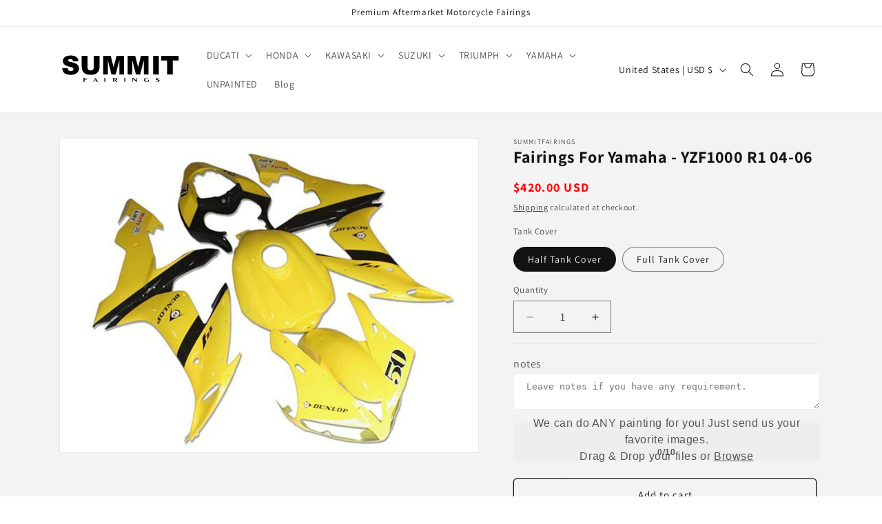

--- FILE ---
content_type: text/html; charset=utf-8
request_url: https://www.summitfairings.com/products/03-r1-0406-14
body_size: 50240
content:
<!doctype html>
<html class="js" lang="en">
  <head>
    <meta charset="utf-8">
    <meta http-equiv="X-UA-Compatible" content="IE=edge">
    <meta name="viewport" content="width=device-width,initial-scale=1">
    <meta name="theme-color" content="">
    <link rel="canonical" href="https://www.summitfairings.com/products/03-r1-0406-14"><link rel="icon" type="image/png" href="//www.summitfairings.com/cdn/shop/files/Untitled_design_3.png?crop=center&height=32&v=1655461939&width=32"><link rel="preconnect" href="https://fonts.shopifycdn.com" crossorigin><title>
      Fairings For Yamaha - YZF1000 R1 04-06
 &ndash; Summitfairings</title>

    
      <meta name="description" content="Free Gifts:Bolts,Windscreen,Heatshield.OEM Fitment,Free Tank Cover &amp; Seat Cowl.Custom Painting,ABS Injection.Fairings For Yamaha - YZF1000 R1 04-06">
    

    

<meta property="og:site_name" content="Summitfairings">
<meta property="og:url" content="https://www.summitfairings.com/products/03-r1-0406-14">
<meta property="og:title" content="Fairings For Yamaha - YZF1000 R1 04-06">
<meta property="og:type" content="product">
<meta property="og:description" content="Free Gifts:Bolts,Windscreen,Heatshield.OEM Fitment,Free Tank Cover &amp; Seat Cowl.Custom Painting,ABS Injection.Fairings For Yamaha - YZF1000 R1 04-06"><meta property="og:image" content="http://www.summitfairings.com/cdn/shop/products/8002_8efa76f8-8c74-40a8-ae2d-ea09239ccd26.jpg?v=1750738844">
  <meta property="og:image:secure_url" content="https://www.summitfairings.com/cdn/shop/products/8002_8efa76f8-8c74-40a8-ae2d-ea09239ccd26.jpg?v=1750738844">
  <meta property="og:image:width" content="800">
  <meta property="og:image:height" content="600"><meta property="og:price:amount" content="420.00">
  <meta property="og:price:currency" content="USD"><meta name="twitter:card" content="summary_large_image">
<meta name="twitter:title" content="Fairings For Yamaha - YZF1000 R1 04-06">
<meta name="twitter:description" content="Free Gifts:Bolts,Windscreen,Heatshield.OEM Fitment,Free Tank Cover &amp; Seat Cowl.Custom Painting,ABS Injection.Fairings For Yamaha - YZF1000 R1 04-06">


    <script src="//www.summitfairings.com/cdn/shop/t/10/assets/constants.js?v=132983761750457495441749521975" defer="defer"></script>
    <script src="//www.summitfairings.com/cdn/shop/t/10/assets/pubsub.js?v=25310214064522200911749521977" defer="defer"></script>
    <script src="//www.summitfairings.com/cdn/shop/t/10/assets/global.js?v=184345515105158409801749521975" defer="defer"></script>
    <script src="//www.summitfairings.com/cdn/shop/t/10/assets/details-disclosure.js?v=13653116266235556501749521975" defer="defer"></script>
    <script src="//www.summitfairings.com/cdn/shop/t/10/assets/details-modal.js?v=25581673532751508451749521975" defer="defer"></script>
    <script src="//www.summitfairings.com/cdn/shop/t/10/assets/search-form.js?v=133129549252120666541749521977" defer="defer"></script><script src="//www.summitfairings.com/cdn/shop/t/10/assets/animations.js?v=88693664871331136111749521975" defer="defer"></script><script>window.performance && window.performance.mark && window.performance.mark('shopify.content_for_header.start');</script><meta id="shopify-digital-wallet" name="shopify-digital-wallet" content="/60258844886/digital_wallets/dialog">
<meta name="shopify-checkout-api-token" content="17a3355a2a349fca91caa8ca3fd72eb2">
<meta id="in-context-paypal-metadata" data-shop-id="60258844886" data-venmo-supported="false" data-environment="production" data-locale="en_US" data-paypal-v4="true" data-currency="USD">
<link rel="alternate" type="application/json+oembed" href="https://www.summitfairings.com/products/03-r1-0406-14.oembed">
<script async="async" src="/checkouts/internal/preloads.js?locale=en-US"></script>
<script id="shopify-features" type="application/json">{"accessToken":"17a3355a2a349fca91caa8ca3fd72eb2","betas":["rich-media-storefront-analytics"],"domain":"www.summitfairings.com","predictiveSearch":true,"shopId":60258844886,"locale":"en"}</script>
<script>var Shopify = Shopify || {};
Shopify.shop = "summitfairings.myshopify.com";
Shopify.locale = "en";
Shopify.currency = {"active":"USD","rate":"1.0"};
Shopify.country = "US";
Shopify.theme = {"name":"Dawn","id":150879994070,"schema_name":"Dawn","schema_version":"15.3.0","theme_store_id":887,"role":"main"};
Shopify.theme.handle = "null";
Shopify.theme.style = {"id":null,"handle":null};
Shopify.cdnHost = "www.summitfairings.com/cdn";
Shopify.routes = Shopify.routes || {};
Shopify.routes.root = "/";</script>
<script type="module">!function(o){(o.Shopify=o.Shopify||{}).modules=!0}(window);</script>
<script>!function(o){function n(){var o=[];function n(){o.push(Array.prototype.slice.apply(arguments))}return n.q=o,n}var t=o.Shopify=o.Shopify||{};t.loadFeatures=n(),t.autoloadFeatures=n()}(window);</script>
<script id="shop-js-analytics" type="application/json">{"pageType":"product"}</script>
<script defer="defer" async type="module" src="//www.summitfairings.com/cdn/shopifycloud/shop-js/modules/v2/client.init-shop-cart-sync_BT-GjEfc.en.esm.js"></script>
<script defer="defer" async type="module" src="//www.summitfairings.com/cdn/shopifycloud/shop-js/modules/v2/chunk.common_D58fp_Oc.esm.js"></script>
<script defer="defer" async type="module" src="//www.summitfairings.com/cdn/shopifycloud/shop-js/modules/v2/chunk.modal_xMitdFEc.esm.js"></script>
<script type="module">
  await import("//www.summitfairings.com/cdn/shopifycloud/shop-js/modules/v2/client.init-shop-cart-sync_BT-GjEfc.en.esm.js");
await import("//www.summitfairings.com/cdn/shopifycloud/shop-js/modules/v2/chunk.common_D58fp_Oc.esm.js");
await import("//www.summitfairings.com/cdn/shopifycloud/shop-js/modules/v2/chunk.modal_xMitdFEc.esm.js");

  window.Shopify.SignInWithShop?.initShopCartSync?.({"fedCMEnabled":true,"windoidEnabled":true});

</script>
<script id="__st">var __st={"a":60258844886,"offset":-18000,"reqid":"9c8d55a5-7f5e-436e-b958-3c0b1bccd137-1769143379","pageurl":"www.summitfairings.com\/products\/03-r1-0406-14","u":"991419dded33","p":"product","rtyp":"product","rid":7190215033046};</script>
<script>window.ShopifyPaypalV4VisibilityTracking = true;</script>
<script id="captcha-bootstrap">!function(){'use strict';const t='contact',e='account',n='new_comment',o=[[t,t],['blogs',n],['comments',n],[t,'customer']],c=[[e,'customer_login'],[e,'guest_login'],[e,'recover_customer_password'],[e,'create_customer']],r=t=>t.map((([t,e])=>`form[action*='/${t}']:not([data-nocaptcha='true']) input[name='form_type'][value='${e}']`)).join(','),a=t=>()=>t?[...document.querySelectorAll(t)].map((t=>t.form)):[];function s(){const t=[...o],e=r(t);return a(e)}const i='password',u='form_key',d=['recaptcha-v3-token','g-recaptcha-response','h-captcha-response',i],f=()=>{try{return window.sessionStorage}catch{return}},m='__shopify_v',_=t=>t.elements[u];function p(t,e,n=!1){try{const o=window.sessionStorage,c=JSON.parse(o.getItem(e)),{data:r}=function(t){const{data:e,action:n}=t;return t[m]||n?{data:e,action:n}:{data:t,action:n}}(c);for(const[e,n]of Object.entries(r))t.elements[e]&&(t.elements[e].value=n);n&&o.removeItem(e)}catch(o){console.error('form repopulation failed',{error:o})}}const l='form_type',E='cptcha';function T(t){t.dataset[E]=!0}const w=window,h=w.document,L='Shopify',v='ce_forms',y='captcha';let A=!1;((t,e)=>{const n=(g='f06e6c50-85a8-45c8-87d0-21a2b65856fe',I='https://cdn.shopify.com/shopifycloud/storefront-forms-hcaptcha/ce_storefront_forms_captcha_hcaptcha.v1.5.2.iife.js',D={infoText:'Protected by hCaptcha',privacyText:'Privacy',termsText:'Terms'},(t,e,n)=>{const o=w[L][v],c=o.bindForm;if(c)return c(t,g,e,D).then(n);var r;o.q.push([[t,g,e,D],n]),r=I,A||(h.body.append(Object.assign(h.createElement('script'),{id:'captcha-provider',async:!0,src:r})),A=!0)});var g,I,D;w[L]=w[L]||{},w[L][v]=w[L][v]||{},w[L][v].q=[],w[L][y]=w[L][y]||{},w[L][y].protect=function(t,e){n(t,void 0,e),T(t)},Object.freeze(w[L][y]),function(t,e,n,w,h,L){const[v,y,A,g]=function(t,e,n){const i=e?o:[],u=t?c:[],d=[...i,...u],f=r(d),m=r(i),_=r(d.filter((([t,e])=>n.includes(e))));return[a(f),a(m),a(_),s()]}(w,h,L),I=t=>{const e=t.target;return e instanceof HTMLFormElement?e:e&&e.form},D=t=>v().includes(t);t.addEventListener('submit',(t=>{const e=I(t);if(!e)return;const n=D(e)&&!e.dataset.hcaptchaBound&&!e.dataset.recaptchaBound,o=_(e),c=g().includes(e)&&(!o||!o.value);(n||c)&&t.preventDefault(),c&&!n&&(function(t){try{if(!f())return;!function(t){const e=f();if(!e)return;const n=_(t);if(!n)return;const o=n.value;o&&e.removeItem(o)}(t);const e=Array.from(Array(32),(()=>Math.random().toString(36)[2])).join('');!function(t,e){_(t)||t.append(Object.assign(document.createElement('input'),{type:'hidden',name:u})),t.elements[u].value=e}(t,e),function(t,e){const n=f();if(!n)return;const o=[...t.querySelectorAll(`input[type='${i}']`)].map((({name:t})=>t)),c=[...d,...o],r={};for(const[a,s]of new FormData(t).entries())c.includes(a)||(r[a]=s);n.setItem(e,JSON.stringify({[m]:1,action:t.action,data:r}))}(t,e)}catch(e){console.error('failed to persist form',e)}}(e),e.submit())}));const S=(t,e)=>{t&&!t.dataset[E]&&(n(t,e.some((e=>e===t))),T(t))};for(const o of['focusin','change'])t.addEventListener(o,(t=>{const e=I(t);D(e)&&S(e,y())}));const B=e.get('form_key'),M=e.get(l),P=B&&M;t.addEventListener('DOMContentLoaded',(()=>{const t=y();if(P)for(const e of t)e.elements[l].value===M&&p(e,B);[...new Set([...A(),...v().filter((t=>'true'===t.dataset.shopifyCaptcha))])].forEach((e=>S(e,t)))}))}(h,new URLSearchParams(w.location.search),n,t,e,['guest_login'])})(!1,!0)}();</script>
<script integrity="sha256-4kQ18oKyAcykRKYeNunJcIwy7WH5gtpwJnB7kiuLZ1E=" data-source-attribution="shopify.loadfeatures" defer="defer" src="//www.summitfairings.com/cdn/shopifycloud/storefront/assets/storefront/load_feature-a0a9edcb.js" crossorigin="anonymous"></script>
<script data-source-attribution="shopify.dynamic_checkout.dynamic.init">var Shopify=Shopify||{};Shopify.PaymentButton=Shopify.PaymentButton||{isStorefrontPortableWallets:!0,init:function(){window.Shopify.PaymentButton.init=function(){};var t=document.createElement("script");t.src="https://www.summitfairings.com/cdn/shopifycloud/portable-wallets/latest/portable-wallets.en.js",t.type="module",document.head.appendChild(t)}};
</script>
<script data-source-attribution="shopify.dynamic_checkout.buyer_consent">
  function portableWalletsHideBuyerConsent(e){var t=document.getElementById("shopify-buyer-consent"),n=document.getElementById("shopify-subscription-policy-button");t&&n&&(t.classList.add("hidden"),t.setAttribute("aria-hidden","true"),n.removeEventListener("click",e))}function portableWalletsShowBuyerConsent(e){var t=document.getElementById("shopify-buyer-consent"),n=document.getElementById("shopify-subscription-policy-button");t&&n&&(t.classList.remove("hidden"),t.removeAttribute("aria-hidden"),n.addEventListener("click",e))}window.Shopify?.PaymentButton&&(window.Shopify.PaymentButton.hideBuyerConsent=portableWalletsHideBuyerConsent,window.Shopify.PaymentButton.showBuyerConsent=portableWalletsShowBuyerConsent);
</script>
<script>
  function portableWalletsCleanup(e){e&&e.src&&console.error("Failed to load portable wallets script "+e.src);var t=document.querySelectorAll("shopify-accelerated-checkout .shopify-payment-button__skeleton, shopify-accelerated-checkout-cart .wallet-cart-button__skeleton"),e=document.getElementById("shopify-buyer-consent");for(let e=0;e<t.length;e++)t[e].remove();e&&e.remove()}function portableWalletsNotLoadedAsModule(e){e instanceof ErrorEvent&&"string"==typeof e.message&&e.message.includes("import.meta")&&"string"==typeof e.filename&&e.filename.includes("portable-wallets")&&(window.removeEventListener("error",portableWalletsNotLoadedAsModule),window.Shopify.PaymentButton.failedToLoad=e,"loading"===document.readyState?document.addEventListener("DOMContentLoaded",window.Shopify.PaymentButton.init):window.Shopify.PaymentButton.init())}window.addEventListener("error",portableWalletsNotLoadedAsModule);
</script>

<script type="module" src="https://www.summitfairings.com/cdn/shopifycloud/portable-wallets/latest/portable-wallets.en.js" onError="portableWalletsCleanup(this)" crossorigin="anonymous"></script>
<script nomodule>
  document.addEventListener("DOMContentLoaded", portableWalletsCleanup);
</script>

<script id='scb4127' type='text/javascript' async='' src='https://www.summitfairings.com/cdn/shopifycloud/privacy-banner/storefront-banner.js'></script><link id="shopify-accelerated-checkout-styles" rel="stylesheet" media="screen" href="https://www.summitfairings.com/cdn/shopifycloud/portable-wallets/latest/accelerated-checkout-backwards-compat.css" crossorigin="anonymous">
<style id="shopify-accelerated-checkout-cart">
        #shopify-buyer-consent {
  margin-top: 1em;
  display: inline-block;
  width: 100%;
}

#shopify-buyer-consent.hidden {
  display: none;
}

#shopify-subscription-policy-button {
  background: none;
  border: none;
  padding: 0;
  text-decoration: underline;
  font-size: inherit;
  cursor: pointer;
}

#shopify-subscription-policy-button::before {
  box-shadow: none;
}

      </style>
<script id="sections-script" data-sections="header" defer="defer" src="//www.summitfairings.com/cdn/shop/t/10/compiled_assets/scripts.js?v=9323"></script>
<script>window.performance && window.performance.mark && window.performance.mark('shopify.content_for_header.end');</script>


    <style data-shopify>
      @font-face {
  font-family: Assistant;
  font-weight: 400;
  font-style: normal;
  font-display: swap;
  src: url("//www.summitfairings.com/cdn/fonts/assistant/assistant_n4.9120912a469cad1cc292572851508ca49d12e768.woff2") format("woff2"),
       url("//www.summitfairings.com/cdn/fonts/assistant/assistant_n4.6e9875ce64e0fefcd3f4446b7ec9036b3ddd2985.woff") format("woff");
}

      @font-face {
  font-family: Assistant;
  font-weight: 700;
  font-style: normal;
  font-display: swap;
  src: url("//www.summitfairings.com/cdn/fonts/assistant/assistant_n7.bf44452348ec8b8efa3aa3068825305886b1c83c.woff2") format("woff2"),
       url("//www.summitfairings.com/cdn/fonts/assistant/assistant_n7.0c887fee83f6b3bda822f1150b912c72da0f7b64.woff") format("woff");
}

      
      
      @font-face {
  font-family: Assistant;
  font-weight: 400;
  font-style: normal;
  font-display: swap;
  src: url("//www.summitfairings.com/cdn/fonts/assistant/assistant_n4.9120912a469cad1cc292572851508ca49d12e768.woff2") format("woff2"),
       url("//www.summitfairings.com/cdn/fonts/assistant/assistant_n4.6e9875ce64e0fefcd3f4446b7ec9036b3ddd2985.woff") format("woff");
}


      
        :root,
        .color-scheme-1 {
          --color-background: 255,255,255;
        
          --gradient-background: #ffffff;
        

        

        --color-foreground: 18,18,18;
        --color-background-contrast: 191,191,191;
        --color-shadow: 18,18,18;
        --color-button: 18,18,18;
        --color-button-text: 255,255,255;
        --color-secondary-button: 255,255,255;
        --color-secondary-button-text: 18,18,18;
        --color-link: 18,18,18;
        --color-badge-foreground: 18,18,18;
        --color-badge-background: 255,255,255;
        --color-badge-border: 18,18,18;
        --payment-terms-background-color: rgb(255 255 255);
      }
      
        
        .color-scheme-2 {
          --color-background: 243,243,243;
        
          --gradient-background: #f3f3f3;
        

        

        --color-foreground: 18,18,18;
        --color-background-contrast: 179,179,179;
        --color-shadow: 18,18,18;
        --color-button: 18,18,18;
        --color-button-text: 243,243,243;
        --color-secondary-button: 243,243,243;
        --color-secondary-button-text: 18,18,18;
        --color-link: 18,18,18;
        --color-badge-foreground: 18,18,18;
        --color-badge-background: 243,243,243;
        --color-badge-border: 18,18,18;
        --payment-terms-background-color: rgb(243 243 243);
      }
      
        
        .color-scheme-3 {
          --color-background: 36,40,51;
        
          --gradient-background: #242833;
        

        

        --color-foreground: 255,255,255;
        --color-background-contrast: 47,52,66;
        --color-shadow: 18,18,18;
        --color-button: 255,255,255;
        --color-button-text: 0,0,0;
        --color-secondary-button: 36,40,51;
        --color-secondary-button-text: 255,255,255;
        --color-link: 255,255,255;
        --color-badge-foreground: 255,255,255;
        --color-badge-background: 36,40,51;
        --color-badge-border: 255,255,255;
        --payment-terms-background-color: rgb(36 40 51);
      }
      
        
        .color-scheme-4 {
          --color-background: 18,18,18;
        
          --gradient-background: #121212;
        

        

        --color-foreground: 255,255,255;
        --color-background-contrast: 146,146,146;
        --color-shadow: 18,18,18;
        --color-button: 255,255,255;
        --color-button-text: 18,18,18;
        --color-secondary-button: 18,18,18;
        --color-secondary-button-text: 255,255,255;
        --color-link: 255,255,255;
        --color-badge-foreground: 255,255,255;
        --color-badge-background: 18,18,18;
        --color-badge-border: 255,255,255;
        --payment-terms-background-color: rgb(18 18 18);
      }
      
        
        .color-scheme-5 {
          --color-background: 51,79,180;
        
          --gradient-background: #334fb4;
        

        

        --color-foreground: 255,255,255;
        --color-background-contrast: 23,35,81;
        --color-shadow: 18,18,18;
        --color-button: 255,255,255;
        --color-button-text: 51,79,180;
        --color-secondary-button: 51,79,180;
        --color-secondary-button-text: 255,255,255;
        --color-link: 255,255,255;
        --color-badge-foreground: 255,255,255;
        --color-badge-background: 51,79,180;
        --color-badge-border: 255,255,255;
        --payment-terms-background-color: rgb(51 79 180);
      }
      

      body, .color-scheme-1, .color-scheme-2, .color-scheme-3, .color-scheme-4, .color-scheme-5 {
        color: rgba(var(--color-foreground), 0.75);
        background-color: rgb(var(--color-background));
      }

      :root {
        --font-body-family: Assistant, sans-serif;
        --font-body-style: normal;
        --font-body-weight: 400;
        --font-body-weight-bold: 700;

        --font-heading-family: Assistant, sans-serif;
        --font-heading-style: normal;
        --font-heading-weight: 400;

        --font-body-scale: 1.0;
        --font-heading-scale: 1.0;

        --media-padding: px;
        --media-border-opacity: 0.05;
        --media-border-width: 1px;
        --media-radius: 0px;
        --media-shadow-opacity: 0.0;
        --media-shadow-horizontal-offset: 0px;
        --media-shadow-vertical-offset: 4px;
        --media-shadow-blur-radius: 5px;
        --media-shadow-visible: 0;

        --page-width: 120rem;
        --page-width-margin: 0rem;

        --product-card-image-padding: 0.0rem;
        --product-card-corner-radius: 0.0rem;
        --product-card-text-alignment: left;
        --product-card-border-width: 0.0rem;
        --product-card-border-opacity: 0.1;
        --product-card-shadow-opacity: 0.0;
        --product-card-shadow-visible: 0;
        --product-card-shadow-horizontal-offset: 0.0rem;
        --product-card-shadow-vertical-offset: 0.4rem;
        --product-card-shadow-blur-radius: 0.5rem;

        --collection-card-image-padding: 0.0rem;
        --collection-card-corner-radius: 0.0rem;
        --collection-card-text-alignment: left;
        --collection-card-border-width: 0.0rem;
        --collection-card-border-opacity: 0.1;
        --collection-card-shadow-opacity: 0.0;
        --collection-card-shadow-visible: 0;
        --collection-card-shadow-horizontal-offset: 0.0rem;
        --collection-card-shadow-vertical-offset: 0.4rem;
        --collection-card-shadow-blur-radius: 0.5rem;

        --blog-card-image-padding: 0.0rem;
        --blog-card-corner-radius: 0.0rem;
        --blog-card-text-alignment: left;
        --blog-card-border-width: 0.0rem;
        --blog-card-border-opacity: 0.1;
        --blog-card-shadow-opacity: 0.0;
        --blog-card-shadow-visible: 0;
        --blog-card-shadow-horizontal-offset: 0.0rem;
        --blog-card-shadow-vertical-offset: 0.4rem;
        --blog-card-shadow-blur-radius: 0.5rem;

        --badge-corner-radius: 4.0rem;

        --popup-border-width: 1px;
        --popup-border-opacity: 0.1;
        --popup-corner-radius: 0px;
        --popup-shadow-opacity: 0.05;
        --popup-shadow-horizontal-offset: 0px;
        --popup-shadow-vertical-offset: 4px;
        --popup-shadow-blur-radius: 5px;

        --drawer-border-width: 1px;
        --drawer-border-opacity: 0.1;
        --drawer-shadow-opacity: 0.0;
        --drawer-shadow-horizontal-offset: 0px;
        --drawer-shadow-vertical-offset: 4px;
        --drawer-shadow-blur-radius: 5px;

        --spacing-sections-desktop: 0px;
        --spacing-sections-mobile: 0px;

        --grid-desktop-vertical-spacing: 8px;
        --grid-desktop-horizontal-spacing: 8px;
        --grid-mobile-vertical-spacing: 4px;
        --grid-mobile-horizontal-spacing: 4px;

        --text-boxes-border-opacity: 0.1;
        --text-boxes-border-width: 0px;
        --text-boxes-radius: 0px;
        --text-boxes-shadow-opacity: 0.0;
        --text-boxes-shadow-visible: 0;
        --text-boxes-shadow-horizontal-offset: 0px;
        --text-boxes-shadow-vertical-offset: 4px;
        --text-boxes-shadow-blur-radius: 5px;

        --buttons-radius: 4px;
        --buttons-radius-outset: 5px;
        --buttons-border-width: 1px;
        --buttons-border-opacity: 1.0;
        --buttons-shadow-opacity: 0.0;
        --buttons-shadow-visible: 0;
        --buttons-shadow-horizontal-offset: 0px;
        --buttons-shadow-vertical-offset: 4px;
        --buttons-shadow-blur-radius: 5px;
        --buttons-border-offset: 0.3px;

        --inputs-radius: 0px;
        --inputs-border-width: 1px;
        --inputs-border-opacity: 0.55;
        --inputs-shadow-opacity: 0.0;
        --inputs-shadow-horizontal-offset: 0px;
        --inputs-margin-offset: 0px;
        --inputs-shadow-vertical-offset: 4px;
        --inputs-shadow-blur-radius: 5px;
        --inputs-radius-outset: 0px;

        --variant-pills-radius: 40px;
        --variant-pills-border-width: 1px;
        --variant-pills-border-opacity: 0.55;
        --variant-pills-shadow-opacity: 0.0;
        --variant-pills-shadow-horizontal-offset: 0px;
        --variant-pills-shadow-vertical-offset: 4px;
        --variant-pills-shadow-blur-radius: 5px;
      }

      *,
      *::before,
      *::after {
        box-sizing: inherit;
      }

      html {
        box-sizing: border-box;
        font-size: calc(var(--font-body-scale) * 62.5%);
        height: 100%;
      }

      body {
        display: grid;
        grid-template-rows: auto auto 1fr auto;
        grid-template-columns: 100%;
        min-height: 100%;
        margin: 0;
        font-size: 1.5rem;
        letter-spacing: 0.06rem;
        line-height: calc(1 + 0.8 / var(--font-body-scale));
        font-family: var(--font-body-family);
        font-style: var(--font-body-style);
        font-weight: var(--font-body-weight);
      }

      @media screen and (min-width: 750px) {
        body {
          font-size: 1.6rem;
        }
      }
    </style>

    <link href="//www.summitfairings.com/cdn/shop/t/10/assets/base.css?v=159841507637079171801749521975" rel="stylesheet" type="text/css" media="all" />
    <link rel="stylesheet" href="//www.summitfairings.com/cdn/shop/t/10/assets/component-cart-items.css?v=123238115697927560811749521975" media="print" onload="this.media='all'">
      <link rel="preload" as="font" href="//www.summitfairings.com/cdn/fonts/assistant/assistant_n4.9120912a469cad1cc292572851508ca49d12e768.woff2" type="font/woff2" crossorigin>
      

      <link rel="preload" as="font" href="//www.summitfairings.com/cdn/fonts/assistant/assistant_n4.9120912a469cad1cc292572851508ca49d12e768.woff2" type="font/woff2" crossorigin>
      
<link href="//www.summitfairings.com/cdn/shop/t/10/assets/component-localization-form.css?v=170315343355214948141749521975" rel="stylesheet" type="text/css" media="all" />
      <script src="//www.summitfairings.com/cdn/shop/t/10/assets/localization-form.js?v=144176611646395275351749521977" defer="defer"></script><link
        rel="stylesheet"
        href="//www.summitfairings.com/cdn/shop/t/10/assets/component-predictive-search.css?v=118923337488134913561749521975"
        media="print"
        onload="this.media='all'"
      ><script>
      if (Shopify.designMode) {
        document.documentElement.classList.add('shopify-design-mode');
      }
    </script>
    <script src="https://shop.fxcommerce.net/init.js"></script>
<!-- BEGIN app block: shopify://apps/upload-lift/blocks/app-embed/3c98bdcb-7587-4ade-bfe4-7d8af00d05ca -->
<script src="https://assets.cloudlift.app/api/assets/upload.js?shop=summitfairings.myshopify.com" defer="defer"></script>

<!-- END app block --><!-- BEGIN app block: shopify://apps/judge-me-reviews/blocks/judgeme_core/61ccd3b1-a9f2-4160-9fe9-4fec8413e5d8 --><!-- Start of Judge.me Core -->






<link rel="dns-prefetch" href="https://cdnwidget.judge.me">
<link rel="dns-prefetch" href="https://cdn.judge.me">
<link rel="dns-prefetch" href="https://cdn1.judge.me">
<link rel="dns-prefetch" href="https://api.judge.me">

<script data-cfasync='false' class='jdgm-settings-script'>window.jdgmSettings={"pagination":5,"disable_web_reviews":false,"badge_no_review_text":"No reviews","badge_n_reviews_text":"{{ n }} review/reviews","hide_badge_preview_if_no_reviews":true,"badge_hide_text":false,"enforce_center_preview_badge":false,"widget_title":"Customer Reviews","widget_open_form_text":"Write a review","widget_close_form_text":"Cancel review","widget_refresh_page_text":"Refresh page","widget_summary_text":"Based on {{ number_of_reviews }} review/reviews","widget_no_review_text":"Be the first to write a review","widget_name_field_text":"Display name","widget_verified_name_field_text":"Verified Name (public)","widget_name_placeholder_text":"Display name","widget_required_field_error_text":"This field is required.","widget_email_field_text":"Email address","widget_verified_email_field_text":"Verified Email (private, can not be edited)","widget_email_placeholder_text":"Your email address","widget_email_field_error_text":"Please enter a valid email address.","widget_rating_field_text":"Rating","widget_review_title_field_text":"Review Title","widget_review_title_placeholder_text":"Give your review a title","widget_review_body_field_text":"Review content","widget_review_body_placeholder_text":"Start writing here...","widget_pictures_field_text":"Picture/Video (optional)","widget_submit_review_text":"Submit Review","widget_submit_verified_review_text":"Submit Verified Review","widget_submit_success_msg_with_auto_publish":"Thank you! Please refresh the page in a few moments to see your review. You can remove or edit your review by logging into \u003ca href='https://judge.me/login' target='_blank' rel='nofollow noopener'\u003eJudge.me\u003c/a\u003e","widget_submit_success_msg_no_auto_publish":"Thank you! Your review will be published as soon as it is approved by the shop admin. You can remove or edit your review by logging into \u003ca href='https://judge.me/login' target='_blank' rel='nofollow noopener'\u003eJudge.me\u003c/a\u003e","widget_show_default_reviews_out_of_total_text":"Showing {{ n_reviews_shown }} out of {{ n_reviews }} reviews.","widget_show_all_link_text":"Show all","widget_show_less_link_text":"Show less","widget_author_said_text":"{{ reviewer_name }} said:","widget_days_text":"{{ n }} days ago","widget_weeks_text":"{{ n }} week/weeks ago","widget_months_text":"{{ n }} month/months ago","widget_years_text":"{{ n }} year/years ago","widget_yesterday_text":"Yesterday","widget_today_text":"Today","widget_replied_text":"\u003e\u003e {{ shop_name }} replied:","widget_read_more_text":"Read more","widget_reviewer_name_as_initial":"","widget_rating_filter_color":"","widget_rating_filter_see_all_text":"See all reviews","widget_sorting_most_recent_text":"Most Recent","widget_sorting_highest_rating_text":"Highest Rating","widget_sorting_lowest_rating_text":"Lowest Rating","widget_sorting_with_pictures_text":"Only Pictures","widget_sorting_most_helpful_text":"Most Helpful","widget_open_question_form_text":"Ask a question","widget_reviews_subtab_text":"Reviews","widget_questions_subtab_text":"Questions","widget_question_label_text":"Question","widget_answer_label_text":"Answer","widget_question_placeholder_text":"Write your question here","widget_submit_question_text":"Submit Question","widget_question_submit_success_text":"Thank you for your question! We will notify you once it gets answered.","verified_badge_text":"Verified","verified_badge_bg_color":"","verified_badge_text_color":"","verified_badge_placement":"left-of-reviewer-name","widget_review_max_height":"","widget_hide_border":false,"widget_social_share":false,"widget_thumb":true,"widget_review_location_show":true,"widget_location_format":"country_iso_code","all_reviews_include_out_of_store_products":true,"all_reviews_out_of_store_text":"(out of store)","all_reviews_pagination":100,"all_reviews_product_name_prefix_text":"about","enable_review_pictures":true,"enable_question_anwser":false,"widget_theme":"","review_date_format":"mm/dd/yyyy","default_sort_method":"pictures-first","widget_product_reviews_subtab_text":"Product Reviews","widget_shop_reviews_subtab_text":"Shop Reviews","widget_other_products_reviews_text":"Reviews for other products","widget_store_reviews_subtab_text":"Store reviews","widget_no_store_reviews_text":"This store hasn't received any reviews yet","widget_web_restriction_product_reviews_text":"This product hasn't received any reviews yet","widget_no_items_text":"No items found","widget_show_more_text":"Show more","widget_write_a_store_review_text":"Write a Store Review","widget_other_languages_heading":"Reviews in Other Languages","widget_translate_review_text":"Translate review to {{ language }}","widget_translating_review_text":"Translating...","widget_show_original_translation_text":"Show original ({{ language }})","widget_translate_review_failed_text":"Review couldn't be translated.","widget_translate_review_retry_text":"Retry","widget_translate_review_try_again_later_text":"Try again later","show_product_url_for_grouped_product":false,"widget_sorting_pictures_first_text":"Pictures First","show_pictures_on_all_rev_page_mobile":false,"show_pictures_on_all_rev_page_desktop":false,"floating_tab_hide_mobile_install_preference":false,"floating_tab_button_name":"★ Reviews","floating_tab_title":"Let customers speak for us","floating_tab_button_color":"","floating_tab_button_background_color":"","floating_tab_url":"","floating_tab_url_enabled":false,"floating_tab_tab_style":"text","all_reviews_text_badge_text":"Customers rate us {{ shop.metafields.judgeme.all_reviews_rating | round: 1 }}/5 based on {{ shop.metafields.judgeme.all_reviews_count }} reviews.","all_reviews_text_badge_text_branded_style":"{{ shop.metafields.judgeme.all_reviews_rating | round: 1 }} out of 5 stars based on {{ shop.metafields.judgeme.all_reviews_count }} reviews","is_all_reviews_text_badge_a_link":false,"show_stars_for_all_reviews_text_badge":false,"all_reviews_text_badge_url":"","all_reviews_text_style":"text","all_reviews_text_color_style":"judgeme_brand_color","all_reviews_text_color":"#108474","all_reviews_text_show_jm_brand":true,"featured_carousel_show_header":true,"featured_carousel_title":"Let customers speak for us","testimonials_carousel_title":"Customers are saying","videos_carousel_title":"Real customer stories","cards_carousel_title":"Customers are saying","featured_carousel_count_text":"from {{ n }} reviews","featured_carousel_add_link_to_all_reviews_page":false,"featured_carousel_url":"","featured_carousel_show_images":true,"featured_carousel_autoslide_interval":5,"featured_carousel_arrows_on_the_sides":false,"featured_carousel_height":250,"featured_carousel_width":80,"featured_carousel_image_size":0,"featured_carousel_image_height":250,"featured_carousel_arrow_color":"#eeeeee","verified_count_badge_style":"vintage","verified_count_badge_orientation":"horizontal","verified_count_badge_color_style":"judgeme_brand_color","verified_count_badge_color":"#108474","is_verified_count_badge_a_link":false,"verified_count_badge_url":"","verified_count_badge_show_jm_brand":true,"widget_rating_preset_default":5,"widget_first_sub_tab":"product-reviews","widget_show_histogram":true,"widget_histogram_use_custom_color":false,"widget_pagination_use_custom_color":false,"widget_star_use_custom_color":false,"widget_verified_badge_use_custom_color":false,"widget_write_review_use_custom_color":false,"picture_reminder_submit_button":"Upload Pictures","enable_review_videos":false,"mute_video_by_default":false,"widget_sorting_videos_first_text":"Videos First","widget_review_pending_text":"Pending","featured_carousel_items_for_large_screen":4,"social_share_options_order":"Facebook,Twitter","remove_microdata_snippet":true,"disable_json_ld":false,"enable_json_ld_products":false,"preview_badge_show_question_text":false,"preview_badge_no_question_text":"No questions","preview_badge_n_question_text":"{{ number_of_questions }} question/questions","qa_badge_show_icon":false,"qa_badge_position":"same-row","remove_judgeme_branding":false,"widget_add_search_bar":false,"widget_search_bar_placeholder":"Search","widget_sorting_verified_only_text":"Verified only","featured_carousel_theme":"default","featured_carousel_show_rating":true,"featured_carousel_show_title":true,"featured_carousel_show_body":true,"featured_carousel_show_date":true,"featured_carousel_show_reviewer":true,"featured_carousel_show_product":true,"featured_carousel_header_background_color":"#108474","featured_carousel_header_text_color":"#ffffff","featured_carousel_name_product_separator":"reviewed","featured_carousel_full_star_background":"#108474","featured_carousel_empty_star_background":"#dadada","featured_carousel_vertical_theme_background":"#f9fafb","featured_carousel_verified_badge_enable":false,"featured_carousel_verified_badge_color":"#108474","featured_carousel_border_style":"round","featured_carousel_review_line_length_limit":3,"featured_carousel_more_reviews_button_text":"Read more reviews","featured_carousel_view_product_button_text":"View product","all_reviews_page_load_reviews_on":"scroll","all_reviews_page_load_more_text":"Load More Reviews","disable_fb_tab_reviews":false,"enable_ajax_cdn_cache":false,"widget_advanced_speed_features":5,"widget_public_name_text":"displayed publicly like","default_reviewer_name":"John Smith","default_reviewer_name_has_non_latin":true,"widget_reviewer_anonymous":"Anonymous","medals_widget_title":"Judge.me Review Medals","medals_widget_background_color":"#f9fafb","medals_widget_position":"footer_all_pages","medals_widget_border_color":"#f9fafb","medals_widget_verified_text_position":"left","medals_widget_use_monochromatic_version":false,"medals_widget_elements_color":"#108474","show_reviewer_avatar":false,"widget_invalid_yt_video_url_error_text":"Not a YouTube video URL","widget_max_length_field_error_text":"Please enter no more than {0} characters.","widget_show_country_flag":true,"widget_show_collected_via_shop_app":true,"widget_verified_by_shop_badge_style":"light","widget_verified_by_shop_text":"Verified by Shop","widget_show_photo_gallery":false,"widget_load_with_code_splitting":true,"widget_ugc_install_preference":false,"widget_ugc_title":"Made by us, Shared by you","widget_ugc_subtitle":"Tag us to see your picture featured in our page","widget_ugc_arrows_color":"#ffffff","widget_ugc_primary_button_text":"Buy Now","widget_ugc_primary_button_background_color":"#108474","widget_ugc_primary_button_text_color":"#ffffff","widget_ugc_primary_button_border_width":"0","widget_ugc_primary_button_border_style":"none","widget_ugc_primary_button_border_color":"#108474","widget_ugc_primary_button_border_radius":"25","widget_ugc_secondary_button_text":"Load More","widget_ugc_secondary_button_background_color":"#ffffff","widget_ugc_secondary_button_text_color":"#108474","widget_ugc_secondary_button_border_width":"2","widget_ugc_secondary_button_border_style":"solid","widget_ugc_secondary_button_border_color":"#108474","widget_ugc_secondary_button_border_radius":"25","widget_ugc_reviews_button_text":"View Reviews","widget_ugc_reviews_button_background_color":"#ffffff","widget_ugc_reviews_button_text_color":"#108474","widget_ugc_reviews_button_border_width":"2","widget_ugc_reviews_button_border_style":"solid","widget_ugc_reviews_button_border_color":"#108474","widget_ugc_reviews_button_border_radius":"25","widget_ugc_reviews_button_link_to":"judgeme-reviews-page","widget_ugc_show_post_date":true,"widget_ugc_max_width":"800","widget_rating_metafield_value_type":true,"widget_primary_color":"#108474","widget_enable_secondary_color":false,"widget_secondary_color":"#edf5f5","widget_summary_average_rating_text":"{{ average_rating }} out of 5","widget_media_grid_title":"Customer photos \u0026 videos","widget_media_grid_see_more_text":"See more","widget_round_style":false,"widget_show_product_medals":true,"widget_verified_by_judgeme_text":"Verified by Judge.me","widget_show_store_medals":true,"widget_verified_by_judgeme_text_in_store_medals":"Verified by Judge.me","widget_media_field_exceed_quantity_message":"Sorry, we can only accept {{ max_media }} for one review.","widget_media_field_exceed_limit_message":"{{ file_name }} is too large, please select a {{ media_type }} less than {{ size_limit }}MB.","widget_review_submitted_text":"Review Submitted!","widget_question_submitted_text":"Question Submitted!","widget_close_form_text_question":"Cancel","widget_write_your_answer_here_text":"Write your answer here","widget_enabled_branded_link":true,"widget_show_collected_by_judgeme":true,"widget_reviewer_name_color":"","widget_write_review_text_color":"","widget_write_review_bg_color":"","widget_collected_by_judgeme_text":"collected by Judge.me","widget_pagination_type":"standard","widget_load_more_text":"Load More","widget_load_more_color":"#108474","widget_full_review_text":"Full Review","widget_read_more_reviews_text":"Read More Reviews","widget_read_questions_text":"Read Questions","widget_questions_and_answers_text":"Questions \u0026 Answers","widget_verified_by_text":"Verified by","widget_verified_text":"Verified","widget_number_of_reviews_text":"{{ number_of_reviews }} reviews","widget_back_button_text":"Back","widget_next_button_text":"Next","widget_custom_forms_filter_button":"Filters","custom_forms_style":"horizontal","widget_show_review_information":false,"how_reviews_are_collected":"How reviews are collected?","widget_show_review_keywords":false,"widget_gdpr_statement":"How we use your data: We'll only contact you about the review you left, and only if necessary. By submitting your review, you agree to Judge.me's \u003ca href='https://judge.me/terms' target='_blank' rel='nofollow noopener'\u003eterms\u003c/a\u003e, \u003ca href='https://judge.me/privacy' target='_blank' rel='nofollow noopener'\u003eprivacy\u003c/a\u003e and \u003ca href='https://judge.me/content-policy' target='_blank' rel='nofollow noopener'\u003econtent\u003c/a\u003e policies.","widget_multilingual_sorting_enabled":false,"widget_translate_review_content_enabled":false,"widget_translate_review_content_method":"manual","popup_widget_review_selection":"automatically_with_pictures","popup_widget_round_border_style":true,"popup_widget_show_title":true,"popup_widget_show_body":true,"popup_widget_show_reviewer":false,"popup_widget_show_product":true,"popup_widget_show_pictures":true,"popup_widget_use_review_picture":true,"popup_widget_show_on_home_page":true,"popup_widget_show_on_product_page":true,"popup_widget_show_on_collection_page":true,"popup_widget_show_on_cart_page":true,"popup_widget_position":"bottom_left","popup_widget_first_review_delay":5,"popup_widget_duration":5,"popup_widget_interval":5,"popup_widget_review_count":5,"popup_widget_hide_on_mobile":true,"review_snippet_widget_round_border_style":true,"review_snippet_widget_card_color":"#FFFFFF","review_snippet_widget_slider_arrows_background_color":"#FFFFFF","review_snippet_widget_slider_arrows_color":"#000000","review_snippet_widget_star_color":"#108474","show_product_variant":false,"all_reviews_product_variant_label_text":"Variant: ","widget_show_verified_branding":true,"widget_ai_summary_title":"Customers say","widget_ai_summary_disclaimer":"AI-powered review summary based on recent customer reviews","widget_show_ai_summary":false,"widget_show_ai_summary_bg":false,"widget_show_review_title_input":true,"redirect_reviewers_invited_via_email":"review_widget","request_store_review_after_product_review":false,"request_review_other_products_in_order":false,"review_form_color_scheme":"default","review_form_corner_style":"square","review_form_star_color":{},"review_form_text_color":"#333333","review_form_background_color":"#ffffff","review_form_field_background_color":"#fafafa","review_form_button_color":{},"review_form_button_text_color":"#ffffff","review_form_modal_overlay_color":"#000000","review_content_screen_title_text":"How would you rate this product?","review_content_introduction_text":"We would love it if you would share a bit about your experience.","store_review_form_title_text":"How would you rate this store?","store_review_form_introduction_text":"We would love it if you would share a bit about your experience.","show_review_guidance_text":true,"one_star_review_guidance_text":"Poor","five_star_review_guidance_text":"Great","customer_information_screen_title_text":"About you","customer_information_introduction_text":"Please tell us more about you.","custom_questions_screen_title_text":"Your experience in more detail","custom_questions_introduction_text":"Here are a few questions to help us understand more about your experience.","review_submitted_screen_title_text":"Thanks for your review!","review_submitted_screen_thank_you_text":"We are processing it and it will appear on the store soon.","review_submitted_screen_email_verification_text":"Please confirm your email by clicking the link we just sent you. This helps us keep reviews authentic.","review_submitted_request_store_review_text":"Would you like to share your experience of shopping with us?","review_submitted_review_other_products_text":"Would you like to review these products?","store_review_screen_title_text":"Would you like to share your experience of shopping with us?","store_review_introduction_text":"We value your feedback and use it to improve. Please share any thoughts or suggestions you have.","reviewer_media_screen_title_picture_text":"Share a picture","reviewer_media_introduction_picture_text":"Upload a photo to support your review.","reviewer_media_screen_title_video_text":"Share a video","reviewer_media_introduction_video_text":"Upload a video to support your review.","reviewer_media_screen_title_picture_or_video_text":"Share a picture or video","reviewer_media_introduction_picture_or_video_text":"Upload a photo or video to support your review.","reviewer_media_youtube_url_text":"Paste your Youtube URL here","advanced_settings_next_step_button_text":"Next","advanced_settings_close_review_button_text":"Close","modal_write_review_flow":false,"write_review_flow_required_text":"Required","write_review_flow_privacy_message_text":"We respect your privacy.","write_review_flow_anonymous_text":"Post review as anonymous","write_review_flow_visibility_text":"This won't be visible to other customers.","write_review_flow_multiple_selection_help_text":"Select as many as you like","write_review_flow_single_selection_help_text":"Select one option","write_review_flow_required_field_error_text":"This field is required","write_review_flow_invalid_email_error_text":"Please enter a valid email address","write_review_flow_max_length_error_text":"Max. {{ max_length }} characters.","write_review_flow_media_upload_text":"\u003cb\u003eClick to upload\u003c/b\u003e or drag and drop","write_review_flow_gdpr_statement":"We'll only contact you about your review if necessary. By submitting your review, you agree to our \u003ca href='https://judge.me/terms' target='_blank' rel='nofollow noopener'\u003eterms and conditions\u003c/a\u003e and \u003ca href='https://judge.me/privacy' target='_blank' rel='nofollow noopener'\u003eprivacy policy\u003c/a\u003e.","rating_only_reviews_enabled":false,"show_negative_reviews_help_screen":false,"new_review_flow_help_screen_rating_threshold":3,"negative_review_resolution_screen_title_text":"Tell us more","negative_review_resolution_text":"Your experience matters to us. If there were issues with your purchase, we're here to help. Feel free to reach out to us, we'd love the opportunity to make things right.","negative_review_resolution_button_text":"Contact us","negative_review_resolution_proceed_with_review_text":"Leave a review","negative_review_resolution_subject":"Issue with purchase from {{ shop_name }}.{{ order_name }}","preview_badge_collection_page_install_status":false,"widget_review_custom_css":"","preview_badge_custom_css":"","preview_badge_stars_count":"5-stars","featured_carousel_custom_css":".jdgm-carousel-wrapper {width:100%;}","floating_tab_custom_css":"","all_reviews_widget_custom_css":"","medals_widget_custom_css":"","verified_badge_custom_css":"","all_reviews_text_custom_css":"","transparency_badges_collected_via_store_invite":false,"transparency_badges_from_another_provider":false,"transparency_badges_collected_from_store_visitor":false,"transparency_badges_collected_by_verified_review_provider":false,"transparency_badges_earned_reward":false,"transparency_badges_collected_via_store_invite_text":"Review collected via store invitation","transparency_badges_from_another_provider_text":"Review collected from another provider","transparency_badges_collected_from_store_visitor_text":"Review collected from a store visitor","transparency_badges_written_in_google_text":"Review written in Google","transparency_badges_written_in_etsy_text":"Review written in Etsy","transparency_badges_written_in_shop_app_text":"Review written in Shop App","transparency_badges_earned_reward_text":"Review earned a reward for future purchase","product_review_widget_per_page":10,"widget_store_review_label_text":"Review about the store","checkout_comment_extension_title_on_product_page":"Customer Comments","checkout_comment_extension_num_latest_comment_show":5,"checkout_comment_extension_format":"name_and_timestamp","checkout_comment_customer_name":"last_initial","checkout_comment_comment_notification":true,"preview_badge_collection_page_install_preference":false,"preview_badge_home_page_install_preference":false,"preview_badge_product_page_install_preference":false,"review_widget_install_preference":"","review_carousel_install_preference":false,"floating_reviews_tab_install_preference":"none","verified_reviews_count_badge_install_preference":false,"all_reviews_text_install_preference":false,"review_widget_best_location":false,"judgeme_medals_install_preference":false,"review_widget_revamp_enabled":false,"review_widget_qna_enabled":false,"review_widget_header_theme":"minimal","review_widget_widget_title_enabled":true,"review_widget_header_text_size":"medium","review_widget_header_text_weight":"regular","review_widget_average_rating_style":"compact","review_widget_bar_chart_enabled":true,"review_widget_bar_chart_type":"numbers","review_widget_bar_chart_style":"standard","review_widget_expanded_media_gallery_enabled":false,"review_widget_reviews_section_theme":"standard","review_widget_image_style":"thumbnails","review_widget_review_image_ratio":"square","review_widget_stars_size":"medium","review_widget_verified_badge":"standard_text","review_widget_review_title_text_size":"medium","review_widget_review_text_size":"medium","review_widget_review_text_length":"medium","review_widget_number_of_columns_desktop":3,"review_widget_carousel_transition_speed":5,"review_widget_custom_questions_answers_display":"always","review_widget_button_text_color":"#FFFFFF","review_widget_text_color":"#000000","review_widget_lighter_text_color":"#7B7B7B","review_widget_corner_styling":"soft","review_widget_review_word_singular":"review","review_widget_review_word_plural":"reviews","review_widget_voting_label":"Helpful?","review_widget_shop_reply_label":"Reply from {{ shop_name }}:","review_widget_filters_title":"Filters","qna_widget_question_word_singular":"Question","qna_widget_question_word_plural":"Questions","qna_widget_answer_reply_label":"Answer from {{ answerer_name }}:","qna_content_screen_title_text":"Ask a question about this product","qna_widget_question_required_field_error_text":"Please enter your question.","qna_widget_flow_gdpr_statement":"We'll only contact you about your question if necessary. By submitting your question, you agree to our \u003ca href='https://judge.me/terms' target='_blank' rel='nofollow noopener'\u003eterms and conditions\u003c/a\u003e and \u003ca href='https://judge.me/privacy' target='_blank' rel='nofollow noopener'\u003eprivacy policy\u003c/a\u003e.","qna_widget_question_submitted_text":"Thanks for your question!","qna_widget_close_form_text_question":"Close","qna_widget_question_submit_success_text":"We’ll notify you by email when your question is answered.","all_reviews_widget_v2025_enabled":false,"all_reviews_widget_v2025_header_theme":"default","all_reviews_widget_v2025_widget_title_enabled":true,"all_reviews_widget_v2025_header_text_size":"medium","all_reviews_widget_v2025_header_text_weight":"regular","all_reviews_widget_v2025_average_rating_style":"compact","all_reviews_widget_v2025_bar_chart_enabled":true,"all_reviews_widget_v2025_bar_chart_type":"numbers","all_reviews_widget_v2025_bar_chart_style":"standard","all_reviews_widget_v2025_expanded_media_gallery_enabled":false,"all_reviews_widget_v2025_show_store_medals":true,"all_reviews_widget_v2025_show_photo_gallery":true,"all_reviews_widget_v2025_show_review_keywords":false,"all_reviews_widget_v2025_show_ai_summary":false,"all_reviews_widget_v2025_show_ai_summary_bg":false,"all_reviews_widget_v2025_add_search_bar":false,"all_reviews_widget_v2025_default_sort_method":"most-recent","all_reviews_widget_v2025_reviews_per_page":10,"all_reviews_widget_v2025_reviews_section_theme":"default","all_reviews_widget_v2025_image_style":"thumbnails","all_reviews_widget_v2025_review_image_ratio":"square","all_reviews_widget_v2025_stars_size":"medium","all_reviews_widget_v2025_verified_badge":"bold_badge","all_reviews_widget_v2025_review_title_text_size":"medium","all_reviews_widget_v2025_review_text_size":"medium","all_reviews_widget_v2025_review_text_length":"medium","all_reviews_widget_v2025_number_of_columns_desktop":3,"all_reviews_widget_v2025_carousel_transition_speed":5,"all_reviews_widget_v2025_custom_questions_answers_display":"always","all_reviews_widget_v2025_show_product_variant":false,"all_reviews_widget_v2025_show_reviewer_avatar":true,"all_reviews_widget_v2025_reviewer_name_as_initial":"","all_reviews_widget_v2025_review_location_show":false,"all_reviews_widget_v2025_location_format":"","all_reviews_widget_v2025_show_country_flag":false,"all_reviews_widget_v2025_verified_by_shop_badge_style":"light","all_reviews_widget_v2025_social_share":false,"all_reviews_widget_v2025_social_share_options_order":"Facebook,Twitter,LinkedIn,Pinterest","all_reviews_widget_v2025_pagination_type":"standard","all_reviews_widget_v2025_button_text_color":"#FFFFFF","all_reviews_widget_v2025_text_color":"#000000","all_reviews_widget_v2025_lighter_text_color":"#7B7B7B","all_reviews_widget_v2025_corner_styling":"soft","all_reviews_widget_v2025_title":"Customer reviews","all_reviews_widget_v2025_ai_summary_title":"Customers say about this store","all_reviews_widget_v2025_no_review_text":"Be the first to write a review","platform":"shopify","branding_url":"https://app.judge.me/reviews/stores/www.summitfairings.com","branding_text":"Powered by Judge.me","locale":"en","reply_name":"Summitfairings","widget_version":"3.0","footer":true,"autopublish":true,"review_dates":true,"enable_custom_form":false,"shop_use_review_site":true,"shop_locale":"en","enable_multi_locales_translations":false,"show_review_title_input":true,"review_verification_email_status":"always","can_be_branded":true,"reply_name_text":"Summitfairings"};</script> <style class='jdgm-settings-style'>.jdgm-xx{left:0}:root{--jdgm-primary-color: #108474;--jdgm-secondary-color: rgba(16,132,116,0.1);--jdgm-star-color: #108474;--jdgm-write-review-text-color: white;--jdgm-write-review-bg-color: #108474;--jdgm-paginate-color: #108474;--jdgm-border-radius: 0;--jdgm-reviewer-name-color: #108474}.jdgm-histogram__bar-content{background-color:#108474}.jdgm-rev[data-verified-buyer=true] .jdgm-rev__icon.jdgm-rev__icon:after,.jdgm-rev__buyer-badge.jdgm-rev__buyer-badge{color:white;background-color:#108474}.jdgm-review-widget--small .jdgm-gallery.jdgm-gallery .jdgm-gallery__thumbnail-link:nth-child(8) .jdgm-gallery__thumbnail-wrapper.jdgm-gallery__thumbnail-wrapper:before{content:"See more"}@media only screen and (min-width: 768px){.jdgm-gallery.jdgm-gallery .jdgm-gallery__thumbnail-link:nth-child(8) .jdgm-gallery__thumbnail-wrapper.jdgm-gallery__thumbnail-wrapper:before{content:"See more"}}.jdgm-rev__thumb-btn{color:#108474}.jdgm-rev__thumb-btn:hover{opacity:0.8}.jdgm-rev__thumb-btn:not([disabled]):hover,.jdgm-rev__thumb-btn:hover,.jdgm-rev__thumb-btn:active,.jdgm-rev__thumb-btn:visited{color:#108474}.jdgm-prev-badge[data-average-rating='0.00']{display:none !important}.jdgm-rev .jdgm-rev__icon{display:none !important}.jdgm-author-all-initials{display:none !important}.jdgm-author-last-initial{display:none !important}.jdgm-rev-widg__title{visibility:hidden}.jdgm-rev-widg__summary-text{visibility:hidden}.jdgm-prev-badge__text{visibility:hidden}.jdgm-rev__prod-link-prefix:before{content:'about'}.jdgm-rev__variant-label:before{content:'Variant: '}.jdgm-rev__out-of-store-text:before{content:'(out of store)'}@media only screen and (min-width: 768px){.jdgm-rev__pics .jdgm-rev_all-rev-page-picture-separator,.jdgm-rev__pics .jdgm-rev__product-picture{display:none}}@media only screen and (max-width: 768px){.jdgm-rev__pics .jdgm-rev_all-rev-page-picture-separator,.jdgm-rev__pics .jdgm-rev__product-picture{display:none}}.jdgm-preview-badge[data-template="product"]{display:none !important}.jdgm-preview-badge[data-template="collection"]{display:none !important}.jdgm-preview-badge[data-template="index"]{display:none !important}.jdgm-review-widget[data-from-snippet="true"]{display:none !important}.jdgm-verified-count-badget[data-from-snippet="true"]{display:none !important}.jdgm-carousel-wrapper[data-from-snippet="true"]{display:none !important}.jdgm-all-reviews-text[data-from-snippet="true"]{display:none !important}.jdgm-medals-section[data-from-snippet="true"]{display:none !important}.jdgm-ugc-media-wrapper[data-from-snippet="true"]{display:none !important}.jdgm-rev__transparency-badge[data-badge-type="review_collected_via_store_invitation"]{display:none !important}.jdgm-rev__transparency-badge[data-badge-type="review_collected_from_another_provider"]{display:none !important}.jdgm-rev__transparency-badge[data-badge-type="review_collected_from_store_visitor"]{display:none !important}.jdgm-rev__transparency-badge[data-badge-type="review_written_in_etsy"]{display:none !important}.jdgm-rev__transparency-badge[data-badge-type="review_written_in_google_business"]{display:none !important}.jdgm-rev__transparency-badge[data-badge-type="review_written_in_shop_app"]{display:none !important}.jdgm-rev__transparency-badge[data-badge-type="review_earned_for_future_purchase"]{display:none !important}.jdgm-review-snippet-widget .jdgm-rev-snippet-widget__cards-container .jdgm-rev-snippet-card{border-radius:8px;background:#fff}.jdgm-review-snippet-widget .jdgm-rev-snippet-widget__cards-container .jdgm-rev-snippet-card__rev-rating .jdgm-star{color:#108474}.jdgm-review-snippet-widget .jdgm-rev-snippet-widget__prev-btn,.jdgm-review-snippet-widget .jdgm-rev-snippet-widget__next-btn{border-radius:50%;background:#fff}.jdgm-review-snippet-widget .jdgm-rev-snippet-widget__prev-btn>svg,.jdgm-review-snippet-widget .jdgm-rev-snippet-widget__next-btn>svg{fill:#000}.jdgm-full-rev-modal.rev-snippet-widget .jm-mfp-container .jm-mfp-content,.jdgm-full-rev-modal.rev-snippet-widget .jm-mfp-container .jdgm-full-rev__icon,.jdgm-full-rev-modal.rev-snippet-widget .jm-mfp-container .jdgm-full-rev__pic-img,.jdgm-full-rev-modal.rev-snippet-widget .jm-mfp-container .jdgm-full-rev__reply{border-radius:8px}.jdgm-full-rev-modal.rev-snippet-widget .jm-mfp-container .jdgm-full-rev[data-verified-buyer="true"] .jdgm-full-rev__icon::after{border-radius:8px}.jdgm-full-rev-modal.rev-snippet-widget .jm-mfp-container .jdgm-full-rev .jdgm-rev__buyer-badge{border-radius:calc( 8px / 2 )}.jdgm-full-rev-modal.rev-snippet-widget .jm-mfp-container .jdgm-full-rev .jdgm-full-rev__replier::before{content:'Summitfairings'}.jdgm-full-rev-modal.rev-snippet-widget .jm-mfp-container .jdgm-full-rev .jdgm-full-rev__product-button{border-radius:calc( 8px * 6 )}
</style> <style class='jdgm-settings-style'></style>

  
  
  
  <style class='jdgm-miracle-styles'>
  @-webkit-keyframes jdgm-spin{0%{-webkit-transform:rotate(0deg);-ms-transform:rotate(0deg);transform:rotate(0deg)}100%{-webkit-transform:rotate(359deg);-ms-transform:rotate(359deg);transform:rotate(359deg)}}@keyframes jdgm-spin{0%{-webkit-transform:rotate(0deg);-ms-transform:rotate(0deg);transform:rotate(0deg)}100%{-webkit-transform:rotate(359deg);-ms-transform:rotate(359deg);transform:rotate(359deg)}}@font-face{font-family:'JudgemeStar';src:url("[data-uri]") format("woff");font-weight:normal;font-style:normal}.jdgm-star{font-family:'JudgemeStar';display:inline !important;text-decoration:none !important;padding:0 4px 0 0 !important;margin:0 !important;font-weight:bold;opacity:1;-webkit-font-smoothing:antialiased;-moz-osx-font-smoothing:grayscale}.jdgm-star:hover{opacity:1}.jdgm-star:last-of-type{padding:0 !important}.jdgm-star.jdgm--on:before{content:"\e000"}.jdgm-star.jdgm--off:before{content:"\e001"}.jdgm-star.jdgm--half:before{content:"\e002"}.jdgm-widget *{margin:0;line-height:1.4;-webkit-box-sizing:border-box;-moz-box-sizing:border-box;box-sizing:border-box;-webkit-overflow-scrolling:touch}.jdgm-hidden{display:none !important;visibility:hidden !important}.jdgm-temp-hidden{display:none}.jdgm-spinner{width:40px;height:40px;margin:auto;border-radius:50%;border-top:2px solid #eee;border-right:2px solid #eee;border-bottom:2px solid #eee;border-left:2px solid #ccc;-webkit-animation:jdgm-spin 0.8s infinite linear;animation:jdgm-spin 0.8s infinite linear}.jdgm-prev-badge{display:block !important}

</style>


  
  
   


<script data-cfasync='false' class='jdgm-script'>
!function(e){window.jdgm=window.jdgm||{},jdgm.CDN_HOST="https://cdnwidget.judge.me/",jdgm.CDN_HOST_ALT="https://cdn2.judge.me/cdn/widget_frontend/",jdgm.API_HOST="https://api.judge.me/",jdgm.CDN_BASE_URL="https://cdn.shopify.com/extensions/019be6a6-320f-7c73-92c7-4f8bef39e89f/judgeme-extensions-312/assets/",
jdgm.docReady=function(d){(e.attachEvent?"complete"===e.readyState:"loading"!==e.readyState)?
setTimeout(d,0):e.addEventListener("DOMContentLoaded",d)},jdgm.loadCSS=function(d,t,o,a){
!o&&jdgm.loadCSS.requestedUrls.indexOf(d)>=0||(jdgm.loadCSS.requestedUrls.push(d),
(a=e.createElement("link")).rel="stylesheet",a.class="jdgm-stylesheet",a.media="nope!",
a.href=d,a.onload=function(){this.media="all",t&&setTimeout(t)},e.body.appendChild(a))},
jdgm.loadCSS.requestedUrls=[],jdgm.loadJS=function(e,d){var t=new XMLHttpRequest;
t.onreadystatechange=function(){4===t.readyState&&(Function(t.response)(),d&&d(t.response))},
t.open("GET",e),t.onerror=function(){if(e.indexOf(jdgm.CDN_HOST)===0&&jdgm.CDN_HOST_ALT!==jdgm.CDN_HOST){var f=e.replace(jdgm.CDN_HOST,jdgm.CDN_HOST_ALT);jdgm.loadJS(f,d)}},t.send()},jdgm.docReady((function(){(window.jdgmLoadCSS||e.querySelectorAll(
".jdgm-widget, .jdgm-all-reviews-page").length>0)&&(jdgmSettings.widget_load_with_code_splitting?
parseFloat(jdgmSettings.widget_version)>=3?jdgm.loadCSS(jdgm.CDN_HOST+"widget_v3/base.css"):
jdgm.loadCSS(jdgm.CDN_HOST+"widget/base.css"):jdgm.loadCSS(jdgm.CDN_HOST+"shopify_v2.css"),
jdgm.loadJS(jdgm.CDN_HOST+"loa"+"der.js"))}))}(document);
</script>
<noscript><link rel="stylesheet" type="text/css" media="all" href="https://cdnwidget.judge.me/shopify_v2.css"></noscript>

<!-- BEGIN app snippet: theme_fix_tags --><script>
  (function() {
    var jdgmThemeFixes = null;
    if (!jdgmThemeFixes) return;
    var thisThemeFix = jdgmThemeFixes[Shopify.theme.id];
    if (!thisThemeFix) return;

    if (thisThemeFix.html) {
      document.addEventListener("DOMContentLoaded", function() {
        var htmlDiv = document.createElement('div');
        htmlDiv.classList.add('jdgm-theme-fix-html');
        htmlDiv.innerHTML = thisThemeFix.html;
        document.body.append(htmlDiv);
      });
    };

    if (thisThemeFix.css) {
      var styleTag = document.createElement('style');
      styleTag.classList.add('jdgm-theme-fix-style');
      styleTag.innerHTML = thisThemeFix.css;
      document.head.append(styleTag);
    };

    if (thisThemeFix.js) {
      var scriptTag = document.createElement('script');
      scriptTag.classList.add('jdgm-theme-fix-script');
      scriptTag.innerHTML = thisThemeFix.js;
      document.head.append(scriptTag);
    };
  })();
</script>
<!-- END app snippet -->
<!-- End of Judge.me Core -->



<!-- END app block --><script src="https://cdn.shopify.com/extensions/019b7cd0-6587-73c3-9937-bcc2249fa2c4/lb-upsell-227/assets/lb-selleasy.js" type="text/javascript" defer="defer"></script>
<script src="https://cdn.shopify.com/extensions/019be6a6-320f-7c73-92c7-4f8bef39e89f/judgeme-extensions-312/assets/loader.js" type="text/javascript" defer="defer"></script>
<link href="https://monorail-edge.shopifysvc.com" rel="dns-prefetch">
<script>(function(){if ("sendBeacon" in navigator && "performance" in window) {try {var session_token_from_headers = performance.getEntriesByType('navigation')[0].serverTiming.find(x => x.name == '_s').description;} catch {var session_token_from_headers = undefined;}var session_cookie_matches = document.cookie.match(/_shopify_s=([^;]*)/);var session_token_from_cookie = session_cookie_matches && session_cookie_matches.length === 2 ? session_cookie_matches[1] : "";var session_token = session_token_from_headers || session_token_from_cookie || "";function handle_abandonment_event(e) {var entries = performance.getEntries().filter(function(entry) {return /monorail-edge.shopifysvc.com/.test(entry.name);});if (!window.abandonment_tracked && entries.length === 0) {window.abandonment_tracked = true;var currentMs = Date.now();var navigation_start = performance.timing.navigationStart;var payload = {shop_id: 60258844886,url: window.location.href,navigation_start,duration: currentMs - navigation_start,session_token,page_type: "product"};window.navigator.sendBeacon("https://monorail-edge.shopifysvc.com/v1/produce", JSON.stringify({schema_id: "online_store_buyer_site_abandonment/1.1",payload: payload,metadata: {event_created_at_ms: currentMs,event_sent_at_ms: currentMs}}));}}window.addEventListener('pagehide', handle_abandonment_event);}}());</script>
<script id="web-pixels-manager-setup">(function e(e,d,r,n,o){if(void 0===o&&(o={}),!Boolean(null===(a=null===(i=window.Shopify)||void 0===i?void 0:i.analytics)||void 0===a?void 0:a.replayQueue)){var i,a;window.Shopify=window.Shopify||{};var t=window.Shopify;t.analytics=t.analytics||{};var s=t.analytics;s.replayQueue=[],s.publish=function(e,d,r){return s.replayQueue.push([e,d,r]),!0};try{self.performance.mark("wpm:start")}catch(e){}var l=function(){var e={modern:/Edge?\/(1{2}[4-9]|1[2-9]\d|[2-9]\d{2}|\d{4,})\.\d+(\.\d+|)|Firefox\/(1{2}[4-9]|1[2-9]\d|[2-9]\d{2}|\d{4,})\.\d+(\.\d+|)|Chrom(ium|e)\/(9{2}|\d{3,})\.\d+(\.\d+|)|(Maci|X1{2}).+ Version\/(15\.\d+|(1[6-9]|[2-9]\d|\d{3,})\.\d+)([,.]\d+|)( \(\w+\)|)( Mobile\/\w+|) Safari\/|Chrome.+OPR\/(9{2}|\d{3,})\.\d+\.\d+|(CPU[ +]OS|iPhone[ +]OS|CPU[ +]iPhone|CPU IPhone OS|CPU iPad OS)[ +]+(15[._]\d+|(1[6-9]|[2-9]\d|\d{3,})[._]\d+)([._]\d+|)|Android:?[ /-](13[3-9]|1[4-9]\d|[2-9]\d{2}|\d{4,})(\.\d+|)(\.\d+|)|Android.+Firefox\/(13[5-9]|1[4-9]\d|[2-9]\d{2}|\d{4,})\.\d+(\.\d+|)|Android.+Chrom(ium|e)\/(13[3-9]|1[4-9]\d|[2-9]\d{2}|\d{4,})\.\d+(\.\d+|)|SamsungBrowser\/([2-9]\d|\d{3,})\.\d+/,legacy:/Edge?\/(1[6-9]|[2-9]\d|\d{3,})\.\d+(\.\d+|)|Firefox\/(5[4-9]|[6-9]\d|\d{3,})\.\d+(\.\d+|)|Chrom(ium|e)\/(5[1-9]|[6-9]\d|\d{3,})\.\d+(\.\d+|)([\d.]+$|.*Safari\/(?![\d.]+ Edge\/[\d.]+$))|(Maci|X1{2}).+ Version\/(10\.\d+|(1[1-9]|[2-9]\d|\d{3,})\.\d+)([,.]\d+|)( \(\w+\)|)( Mobile\/\w+|) Safari\/|Chrome.+OPR\/(3[89]|[4-9]\d|\d{3,})\.\d+\.\d+|(CPU[ +]OS|iPhone[ +]OS|CPU[ +]iPhone|CPU IPhone OS|CPU iPad OS)[ +]+(10[._]\d+|(1[1-9]|[2-9]\d|\d{3,})[._]\d+)([._]\d+|)|Android:?[ /-](13[3-9]|1[4-9]\d|[2-9]\d{2}|\d{4,})(\.\d+|)(\.\d+|)|Mobile Safari.+OPR\/([89]\d|\d{3,})\.\d+\.\d+|Android.+Firefox\/(13[5-9]|1[4-9]\d|[2-9]\d{2}|\d{4,})\.\d+(\.\d+|)|Android.+Chrom(ium|e)\/(13[3-9]|1[4-9]\d|[2-9]\d{2}|\d{4,})\.\d+(\.\d+|)|Android.+(UC? ?Browser|UCWEB|U3)[ /]?(15\.([5-9]|\d{2,})|(1[6-9]|[2-9]\d|\d{3,})\.\d+)\.\d+|SamsungBrowser\/(5\.\d+|([6-9]|\d{2,})\.\d+)|Android.+MQ{2}Browser\/(14(\.(9|\d{2,})|)|(1[5-9]|[2-9]\d|\d{3,})(\.\d+|))(\.\d+|)|K[Aa][Ii]OS\/(3\.\d+|([4-9]|\d{2,})\.\d+)(\.\d+|)/},d=e.modern,r=e.legacy,n=navigator.userAgent;return n.match(d)?"modern":n.match(r)?"legacy":"unknown"}(),u="modern"===l?"modern":"legacy",c=(null!=n?n:{modern:"",legacy:""})[u],f=function(e){return[e.baseUrl,"/wpm","/b",e.hashVersion,"modern"===e.buildTarget?"m":"l",".js"].join("")}({baseUrl:d,hashVersion:r,buildTarget:u}),m=function(e){var d=e.version,r=e.bundleTarget,n=e.surface,o=e.pageUrl,i=e.monorailEndpoint;return{emit:function(e){var a=e.status,t=e.errorMsg,s=(new Date).getTime(),l=JSON.stringify({metadata:{event_sent_at_ms:s},events:[{schema_id:"web_pixels_manager_load/3.1",payload:{version:d,bundle_target:r,page_url:o,status:a,surface:n,error_msg:t},metadata:{event_created_at_ms:s}}]});if(!i)return console&&console.warn&&console.warn("[Web Pixels Manager] No Monorail endpoint provided, skipping logging."),!1;try{return self.navigator.sendBeacon.bind(self.navigator)(i,l)}catch(e){}var u=new XMLHttpRequest;try{return u.open("POST",i,!0),u.setRequestHeader("Content-Type","text/plain"),u.send(l),!0}catch(e){return console&&console.warn&&console.warn("[Web Pixels Manager] Got an unhandled error while logging to Monorail."),!1}}}}({version:r,bundleTarget:l,surface:e.surface,pageUrl:self.location.href,monorailEndpoint:e.monorailEndpoint});try{o.browserTarget=l,function(e){var d=e.src,r=e.async,n=void 0===r||r,o=e.onload,i=e.onerror,a=e.sri,t=e.scriptDataAttributes,s=void 0===t?{}:t,l=document.createElement("script"),u=document.querySelector("head"),c=document.querySelector("body");if(l.async=n,l.src=d,a&&(l.integrity=a,l.crossOrigin="anonymous"),s)for(var f in s)if(Object.prototype.hasOwnProperty.call(s,f))try{l.dataset[f]=s[f]}catch(e){}if(o&&l.addEventListener("load",o),i&&l.addEventListener("error",i),u)u.appendChild(l);else{if(!c)throw new Error("Did not find a head or body element to append the script");c.appendChild(l)}}({src:f,async:!0,onload:function(){if(!function(){var e,d;return Boolean(null===(d=null===(e=window.Shopify)||void 0===e?void 0:e.analytics)||void 0===d?void 0:d.initialized)}()){var d=window.webPixelsManager.init(e)||void 0;if(d){var r=window.Shopify.analytics;r.replayQueue.forEach((function(e){var r=e[0],n=e[1],o=e[2];d.publishCustomEvent(r,n,o)})),r.replayQueue=[],r.publish=d.publishCustomEvent,r.visitor=d.visitor,r.initialized=!0}}},onerror:function(){return m.emit({status:"failed",errorMsg:"".concat(f," has failed to load")})},sri:function(e){var d=/^sha384-[A-Za-z0-9+/=]+$/;return"string"==typeof e&&d.test(e)}(c)?c:"",scriptDataAttributes:o}),m.emit({status:"loading"})}catch(e){m.emit({status:"failed",errorMsg:(null==e?void 0:e.message)||"Unknown error"})}}})({shopId: 60258844886,storefrontBaseUrl: "https://www.summitfairings.com",extensionsBaseUrl: "https://extensions.shopifycdn.com/cdn/shopifycloud/web-pixels-manager",monorailEndpoint: "https://monorail-edge.shopifysvc.com/unstable/produce_batch",surface: "storefront-renderer",enabledBetaFlags: ["2dca8a86"],webPixelsConfigList: [{"id":"1121648854","configuration":"{\"webPixelName\":\"Judge.me\"}","eventPayloadVersion":"v1","runtimeContext":"STRICT","scriptVersion":"34ad157958823915625854214640f0bf","type":"APP","apiClientId":683015,"privacyPurposes":["ANALYTICS"],"dataSharingAdjustments":{"protectedCustomerApprovalScopes":["read_customer_email","read_customer_name","read_customer_personal_data","read_customer_phone"]}},{"id":"101548246","configuration":"{\"accountID\":\"selleasy-metrics-track\"}","eventPayloadVersion":"v1","runtimeContext":"STRICT","scriptVersion":"5aac1f99a8ca74af74cea751ede503d2","type":"APP","apiClientId":5519923,"privacyPurposes":[],"dataSharingAdjustments":{"protectedCustomerApprovalScopes":["read_customer_email","read_customer_name","read_customer_personal_data"]}},{"id":"shopify-app-pixel","configuration":"{}","eventPayloadVersion":"v1","runtimeContext":"STRICT","scriptVersion":"0450","apiClientId":"shopify-pixel","type":"APP","privacyPurposes":["ANALYTICS","MARKETING"]},{"id":"shopify-custom-pixel","eventPayloadVersion":"v1","runtimeContext":"LAX","scriptVersion":"0450","apiClientId":"shopify-pixel","type":"CUSTOM","privacyPurposes":["ANALYTICS","MARKETING"]}],isMerchantRequest: false,initData: {"shop":{"name":"Summitfairings","paymentSettings":{"currencyCode":"USD"},"myshopifyDomain":"summitfairings.myshopify.com","countryCode":"CN","storefrontUrl":"https:\/\/www.summitfairings.com"},"customer":null,"cart":null,"checkout":null,"productVariants":[{"price":{"amount":420.0,"currencyCode":"USD"},"product":{"title":"Fairings For Yamaha - YZF1000 R1 04-06","vendor":"SummitFairings","id":"7190215033046","untranslatedTitle":"Fairings For Yamaha - YZF1000 R1 04-06","url":"\/products\/03-r1-0406-14","type":"Fairings For Yamaha"},"id":"45244395126998","image":{"src":"\/\/www.summitfairings.com\/cdn\/shop\/products\/8002_8efa76f8-8c74-40a8-ae2d-ea09239ccd26.jpg?v=1750738844"},"sku":"03-R1-0406-14","title":"Half Tank Cover","untranslatedTitle":"Half Tank Cover"},{"price":{"amount":470.0,"currencyCode":"USD"},"product":{"title":"Fairings For Yamaha - YZF1000 R1 04-06","vendor":"SummitFairings","id":"7190215033046","untranslatedTitle":"Fairings For Yamaha - YZF1000 R1 04-06","url":"\/products\/03-r1-0406-14","type":"Fairings For Yamaha"},"id":"45244395159766","image":{"src":"\/\/www.summitfairings.com\/cdn\/shop\/products\/8002_8efa76f8-8c74-40a8-ae2d-ea09239ccd26.jpg?v=1750738844"},"sku":"03-R1-0406-14","title":"Full Tank Cover","untranslatedTitle":"Full Tank Cover"}],"purchasingCompany":null},},"https://www.summitfairings.com/cdn","fcfee988w5aeb613cpc8e4bc33m6693e112",{"modern":"","legacy":""},{"shopId":"60258844886","storefrontBaseUrl":"https:\/\/www.summitfairings.com","extensionBaseUrl":"https:\/\/extensions.shopifycdn.com\/cdn\/shopifycloud\/web-pixels-manager","surface":"storefront-renderer","enabledBetaFlags":"[\"2dca8a86\"]","isMerchantRequest":"false","hashVersion":"fcfee988w5aeb613cpc8e4bc33m6693e112","publish":"custom","events":"[[\"page_viewed\",{}],[\"product_viewed\",{\"productVariant\":{\"price\":{\"amount\":420.0,\"currencyCode\":\"USD\"},\"product\":{\"title\":\"Fairings For Yamaha - YZF1000 R1 04-06\",\"vendor\":\"SummitFairings\",\"id\":\"7190215033046\",\"untranslatedTitle\":\"Fairings For Yamaha - YZF1000 R1 04-06\",\"url\":\"\/products\/03-r1-0406-14\",\"type\":\"Fairings For Yamaha\"},\"id\":\"45244395126998\",\"image\":{\"src\":\"\/\/www.summitfairings.com\/cdn\/shop\/products\/8002_8efa76f8-8c74-40a8-ae2d-ea09239ccd26.jpg?v=1750738844\"},\"sku\":\"03-R1-0406-14\",\"title\":\"Half Tank Cover\",\"untranslatedTitle\":\"Half Tank Cover\"}}]]"});</script><script>
  window.ShopifyAnalytics = window.ShopifyAnalytics || {};
  window.ShopifyAnalytics.meta = window.ShopifyAnalytics.meta || {};
  window.ShopifyAnalytics.meta.currency = 'USD';
  var meta = {"product":{"id":7190215033046,"gid":"gid:\/\/shopify\/Product\/7190215033046","vendor":"SummitFairings","type":"Fairings For Yamaha","handle":"03-r1-0406-14","variants":[{"id":45244395126998,"price":42000,"name":"Fairings For Yamaha - YZF1000 R1 04-06 - Half Tank Cover","public_title":"Half Tank Cover","sku":"03-R1-0406-14"},{"id":45244395159766,"price":47000,"name":"Fairings For Yamaha - YZF1000 R1 04-06 - Full Tank Cover","public_title":"Full Tank Cover","sku":"03-R1-0406-14"}],"remote":false},"page":{"pageType":"product","resourceType":"product","resourceId":7190215033046,"requestId":"9c8d55a5-7f5e-436e-b958-3c0b1bccd137-1769143379"}};
  for (var attr in meta) {
    window.ShopifyAnalytics.meta[attr] = meta[attr];
  }
</script>
<script class="analytics">
  (function () {
    var customDocumentWrite = function(content) {
      var jquery = null;

      if (window.jQuery) {
        jquery = window.jQuery;
      } else if (window.Checkout && window.Checkout.$) {
        jquery = window.Checkout.$;
      }

      if (jquery) {
        jquery('body').append(content);
      }
    };

    var hasLoggedConversion = function(token) {
      if (token) {
        return document.cookie.indexOf('loggedConversion=' + token) !== -1;
      }
      return false;
    }

    var setCookieIfConversion = function(token) {
      if (token) {
        var twoMonthsFromNow = new Date(Date.now());
        twoMonthsFromNow.setMonth(twoMonthsFromNow.getMonth() + 2);

        document.cookie = 'loggedConversion=' + token + '; expires=' + twoMonthsFromNow;
      }
    }

    var trekkie = window.ShopifyAnalytics.lib = window.trekkie = window.trekkie || [];
    if (trekkie.integrations) {
      return;
    }
    trekkie.methods = [
      'identify',
      'page',
      'ready',
      'track',
      'trackForm',
      'trackLink'
    ];
    trekkie.factory = function(method) {
      return function() {
        var args = Array.prototype.slice.call(arguments);
        args.unshift(method);
        trekkie.push(args);
        return trekkie;
      };
    };
    for (var i = 0; i < trekkie.methods.length; i++) {
      var key = trekkie.methods[i];
      trekkie[key] = trekkie.factory(key);
    }
    trekkie.load = function(config) {
      trekkie.config = config || {};
      trekkie.config.initialDocumentCookie = document.cookie;
      var first = document.getElementsByTagName('script')[0];
      var script = document.createElement('script');
      script.type = 'text/javascript';
      script.onerror = function(e) {
        var scriptFallback = document.createElement('script');
        scriptFallback.type = 'text/javascript';
        scriptFallback.onerror = function(error) {
                var Monorail = {
      produce: function produce(monorailDomain, schemaId, payload) {
        var currentMs = new Date().getTime();
        var event = {
          schema_id: schemaId,
          payload: payload,
          metadata: {
            event_created_at_ms: currentMs,
            event_sent_at_ms: currentMs
          }
        };
        return Monorail.sendRequest("https://" + monorailDomain + "/v1/produce", JSON.stringify(event));
      },
      sendRequest: function sendRequest(endpointUrl, payload) {
        // Try the sendBeacon API
        if (window && window.navigator && typeof window.navigator.sendBeacon === 'function' && typeof window.Blob === 'function' && !Monorail.isIos12()) {
          var blobData = new window.Blob([payload], {
            type: 'text/plain'
          });

          if (window.navigator.sendBeacon(endpointUrl, blobData)) {
            return true;
          } // sendBeacon was not successful

        } // XHR beacon

        var xhr = new XMLHttpRequest();

        try {
          xhr.open('POST', endpointUrl);
          xhr.setRequestHeader('Content-Type', 'text/plain');
          xhr.send(payload);
        } catch (e) {
          console.log(e);
        }

        return false;
      },
      isIos12: function isIos12() {
        return window.navigator.userAgent.lastIndexOf('iPhone; CPU iPhone OS 12_') !== -1 || window.navigator.userAgent.lastIndexOf('iPad; CPU OS 12_') !== -1;
      }
    };
    Monorail.produce('monorail-edge.shopifysvc.com',
      'trekkie_storefront_load_errors/1.1',
      {shop_id: 60258844886,
      theme_id: 150879994070,
      app_name: "storefront",
      context_url: window.location.href,
      source_url: "//www.summitfairings.com/cdn/s/trekkie.storefront.8d95595f799fbf7e1d32231b9a28fd43b70c67d3.min.js"});

        };
        scriptFallback.async = true;
        scriptFallback.src = '//www.summitfairings.com/cdn/s/trekkie.storefront.8d95595f799fbf7e1d32231b9a28fd43b70c67d3.min.js';
        first.parentNode.insertBefore(scriptFallback, first);
      };
      script.async = true;
      script.src = '//www.summitfairings.com/cdn/s/trekkie.storefront.8d95595f799fbf7e1d32231b9a28fd43b70c67d3.min.js';
      first.parentNode.insertBefore(script, first);
    };
    trekkie.load(
      {"Trekkie":{"appName":"storefront","development":false,"defaultAttributes":{"shopId":60258844886,"isMerchantRequest":null,"themeId":150879994070,"themeCityHash":"17297986213211604232","contentLanguage":"en","currency":"USD","eventMetadataId":"2ab6a63d-780f-49dd-be9d-c726bbe89e45"},"isServerSideCookieWritingEnabled":true,"monorailRegion":"shop_domain","enabledBetaFlags":["65f19447"]},"Session Attribution":{},"S2S":{"facebookCapiEnabled":false,"source":"trekkie-storefront-renderer","apiClientId":580111}}
    );

    var loaded = false;
    trekkie.ready(function() {
      if (loaded) return;
      loaded = true;

      window.ShopifyAnalytics.lib = window.trekkie;

      var originalDocumentWrite = document.write;
      document.write = customDocumentWrite;
      try { window.ShopifyAnalytics.merchantGoogleAnalytics.call(this); } catch(error) {};
      document.write = originalDocumentWrite;

      window.ShopifyAnalytics.lib.page(null,{"pageType":"product","resourceType":"product","resourceId":7190215033046,"requestId":"9c8d55a5-7f5e-436e-b958-3c0b1bccd137-1769143379","shopifyEmitted":true});

      var match = window.location.pathname.match(/checkouts\/(.+)\/(thank_you|post_purchase)/)
      var token = match? match[1]: undefined;
      if (!hasLoggedConversion(token)) {
        setCookieIfConversion(token);
        window.ShopifyAnalytics.lib.track("Viewed Product",{"currency":"USD","variantId":45244395126998,"productId":7190215033046,"productGid":"gid:\/\/shopify\/Product\/7190215033046","name":"Fairings For Yamaha - YZF1000 R1 04-06 - Half Tank Cover","price":"420.00","sku":"03-R1-0406-14","brand":"SummitFairings","variant":"Half Tank Cover","category":"Fairings For Yamaha","nonInteraction":true,"remote":false},undefined,undefined,{"shopifyEmitted":true});
      window.ShopifyAnalytics.lib.track("monorail:\/\/trekkie_storefront_viewed_product\/1.1",{"currency":"USD","variantId":45244395126998,"productId":7190215033046,"productGid":"gid:\/\/shopify\/Product\/7190215033046","name":"Fairings For Yamaha - YZF1000 R1 04-06 - Half Tank Cover","price":"420.00","sku":"03-R1-0406-14","brand":"SummitFairings","variant":"Half Tank Cover","category":"Fairings For Yamaha","nonInteraction":true,"remote":false,"referer":"https:\/\/www.summitfairings.com\/products\/03-r1-0406-14"});
      }
    });


        var eventsListenerScript = document.createElement('script');
        eventsListenerScript.async = true;
        eventsListenerScript.src = "//www.summitfairings.com/cdn/shopifycloud/storefront/assets/shop_events_listener-3da45d37.js";
        document.getElementsByTagName('head')[0].appendChild(eventsListenerScript);

})();</script>
<script
  defer
  src="https://www.summitfairings.com/cdn/shopifycloud/perf-kit/shopify-perf-kit-3.0.4.min.js"
  data-application="storefront-renderer"
  data-shop-id="60258844886"
  data-render-region="gcp-us-central1"
  data-page-type="product"
  data-theme-instance-id="150879994070"
  data-theme-name="Dawn"
  data-theme-version="15.3.0"
  data-monorail-region="shop_domain"
  data-resource-timing-sampling-rate="10"
  data-shs="true"
  data-shs-beacon="true"
  data-shs-export-with-fetch="true"
  data-shs-logs-sample-rate="1"
  data-shs-beacon-endpoint="https://www.summitfairings.com/api/collect"
></script>
</head>

  <body class="gradient animate--hover-vertical-lift">
    <a class="skip-to-content-link button visually-hidden" href="#MainContent">
      Skip to content
    </a><!-- BEGIN sections: header-group -->
<div id="shopify-section-sections--19478578266326__announcement-bar" class="shopify-section shopify-section-group-header-group announcement-bar-section"><link href="//www.summitfairings.com/cdn/shop/t/10/assets/component-slideshow.css?v=17933591812325749411749521975" rel="stylesheet" type="text/css" media="all" />
<link href="//www.summitfairings.com/cdn/shop/t/10/assets/component-slider.css?v=14039311878856620671749521975" rel="stylesheet" type="text/css" media="all" />


<div
  class="utility-bar color-scheme-1 gradient utility-bar--bottom-border"
>
  <div class="page-width utility-bar__grid"><div
        class="announcement-bar"
        role="region"
        aria-label="Announcement"
        
      ><p class="announcement-bar__message h5">
            <span>Premium Aftermarket Motorcycle Fairings</span></p></div><div class="localization-wrapper">
</div>
  </div>
</div>


</div><div id="shopify-section-sections--19478578266326__header" class="shopify-section shopify-section-group-header-group section-header"><link rel="stylesheet" href="//www.summitfairings.com/cdn/shop/t/10/assets/component-list-menu.css?v=151968516119678728991749521975" media="print" onload="this.media='all'">
<link rel="stylesheet" href="//www.summitfairings.com/cdn/shop/t/10/assets/component-search.css?v=165164710990765432851749521975" media="print" onload="this.media='all'">
<link rel="stylesheet" href="//www.summitfairings.com/cdn/shop/t/10/assets/component-menu-drawer.css?v=147478906057189667651749521975" media="print" onload="this.media='all'">
<link
  rel="stylesheet"
  href="//www.summitfairings.com/cdn/shop/t/10/assets/component-cart-notification.css?v=54116361853792938221749521975"
  media="print"
  onload="this.media='all'"
><link rel="stylesheet" href="//www.summitfairings.com/cdn/shop/t/10/assets/component-price.css?v=70172745017360139101749521975" media="print" onload="this.media='all'"><style>
  header-drawer {
    justify-self: start;
    margin-left: -1.2rem;
  }@media screen and (min-width: 990px) {
      header-drawer {
        display: none;
      }
    }.menu-drawer-container {
    display: flex;
  }

  .list-menu {
    list-style: none;
    padding: 0;
    margin: 0;
  }

  .list-menu--inline {
    display: inline-flex;
    flex-wrap: wrap;
  }

  summary.list-menu__item {
    padding-right: 2.7rem;
  }

  .list-menu__item {
    display: flex;
    align-items: center;
    line-height: calc(1 + 0.3 / var(--font-body-scale));
  }

  .list-menu__item--link {
    text-decoration: none;
    padding-bottom: 1rem;
    padding-top: 1rem;
    line-height: calc(1 + 0.8 / var(--font-body-scale));
  }

  @media screen and (min-width: 750px) {
    .list-menu__item--link {
      padding-bottom: 0.5rem;
      padding-top: 0.5rem;
    }
  }
</style><style data-shopify>.header {
    padding: 10px 3rem 10px 3rem;
  }

  .section-header {
    position: sticky; /* This is for fixing a Safari z-index issue. PR #2147 */
    margin-bottom: 0px;
  }

  @media screen and (min-width: 750px) {
    .section-header {
      margin-bottom: 0px;
    }
  }

  @media screen and (min-width: 990px) {
    .header {
      padding-top: 20px;
      padding-bottom: 20px;
    }
  }</style><script src="//www.summitfairings.com/cdn/shop/t/10/assets/cart-notification.js?v=133508293167896966491749521975" defer="defer"></script>

<sticky-header
  
    data-sticky-type="on-scroll-up"
  
  class="header-wrapper color-scheme-1 gradient header-wrapper--border-bottom"
><header class="header header--middle-left header--mobile-center page-width header--has-menu header--has-account header--has-localizations">

<header-drawer data-breakpoint="tablet">
  <details id="Details-menu-drawer-container" class="menu-drawer-container">
    <summary
      class="header__icon header__icon--menu header__icon--summary link focus-inset"
      aria-label="Menu"
    >
      <span><svg xmlns="http://www.w3.org/2000/svg" fill="none" class="icon icon-hamburger" viewBox="0 0 18 16"><path fill="currentColor" d="M1 .5a.5.5 0 1 0 0 1h15.71a.5.5 0 0 0 0-1zM.5 8a.5.5 0 0 1 .5-.5h15.71a.5.5 0 0 1 0 1H1A.5.5 0 0 1 .5 8m0 7a.5.5 0 0 1 .5-.5h15.71a.5.5 0 0 1 0 1H1a.5.5 0 0 1-.5-.5"/></svg>
<svg xmlns="http://www.w3.org/2000/svg" fill="none" class="icon icon-close" viewBox="0 0 18 17"><path fill="currentColor" d="M.865 15.978a.5.5 0 0 0 .707.707l7.433-7.431 7.579 7.282a.501.501 0 0 0 .846-.37.5.5 0 0 0-.153-.351L9.712 8.546l7.417-7.416a.5.5 0 1 0-.707-.708L8.991 7.853 1.413.573a.5.5 0 1 0-.693.72l7.563 7.268z"/></svg>
</span>
    </summary>
    <div id="menu-drawer" class="gradient menu-drawer motion-reduce color-scheme-1">
      <div class="menu-drawer__inner-container">
        <div class="menu-drawer__navigation-container">
          <nav class="menu-drawer__navigation">
            <ul class="menu-drawer__menu has-submenu list-menu" role="list"><li><details id="Details-menu-drawer-menu-item-1">
                      <summary
                        id="HeaderDrawer-ducati"
                        class="menu-drawer__menu-item list-menu__item link link--text focus-inset"
                      >
                        DUCATI
                        <span class="svg-wrapper"><svg xmlns="http://www.w3.org/2000/svg" fill="none" class="icon icon-arrow" viewBox="0 0 14 10"><path fill="currentColor" fill-rule="evenodd" d="M8.537.808a.5.5 0 0 1 .817-.162l4 4a.5.5 0 0 1 0 .708l-4 4a.5.5 0 1 1-.708-.708L11.793 5.5H1a.5.5 0 0 1 0-1h10.793L8.646 1.354a.5.5 0 0 1-.109-.546" clip-rule="evenodd"/></svg>
</span>
                        <span class="svg-wrapper"><svg class="icon icon-caret" viewBox="0 0 10 6"><path fill="currentColor" fill-rule="evenodd" d="M9.354.646a.5.5 0 0 0-.708 0L5 4.293 1.354.646a.5.5 0 0 0-.708.708l4 4a.5.5 0 0 0 .708 0l4-4a.5.5 0 0 0 0-.708" clip-rule="evenodd"/></svg>
</span>
                      </summary>
                      <div
                        id="link-ducati"
                        class="menu-drawer__submenu has-submenu gradient motion-reduce"
                        tabindex="-1"
                      >
                        <div class="menu-drawer__inner-submenu">
                          <button class="menu-drawer__close-button link link--text focus-inset" aria-expanded="true">
                            <span class="svg-wrapper"><svg xmlns="http://www.w3.org/2000/svg" fill="none" class="icon icon-arrow" viewBox="0 0 14 10"><path fill="currentColor" fill-rule="evenodd" d="M8.537.808a.5.5 0 0 1 .817-.162l4 4a.5.5 0 0 1 0 .708l-4 4a.5.5 0 1 1-.708-.708L11.793 5.5H1a.5.5 0 0 1 0-1h10.793L8.646 1.354a.5.5 0 0 1-.109-.546" clip-rule="evenodd"/></svg>
</span>
                            DUCATI
                          </button>
                          <ul class="menu-drawer__menu list-menu" role="list" tabindex="-1"><li><a
                                    id="HeaderDrawer-ducati-fairings-for-ducati-1098-1198-848"
                                    href="/collections/ducati-1098-1198-848-fairings"
                                    class="menu-drawer__menu-item link link--text list-menu__item focus-inset"
                                    
                                  >
                                    Fairings For Ducati 1098 1198 848
                                  </a></li><li><a
                                    id="HeaderDrawer-ducati-fairings-for-ducati-1199"
                                    href="/collections/ducati-1199-899-fairings"
                                    class="menu-drawer__menu-item link link--text list-menu__item focus-inset"
                                    
                                  >
                                    Fairings For Ducati 1199
                                  </a></li><li><a
                                    id="HeaderDrawer-ducati-fairings-for-ducati-696-796-1100-1100s"
                                    href="/collections/ducati-monster-696-796-1100-1100s-fairings"
                                    class="menu-drawer__menu-item link link--text list-menu__item focus-inset"
                                    
                                  >
                                    Fairings For Ducati 696 796 1100 1100S
                                  </a></li><li><a
                                    id="HeaderDrawer-ducati-fairings-for-ducati-996"
                                    href="/collections/ducati-748-916-996-998-1994-2002-fairings"
                                    class="menu-drawer__menu-item link link--text list-menu__item focus-inset"
                                    
                                  >
                                    Fairings For Ducati 996
                                  </a></li><li><details id="Details-menu-drawer-ducati-fairings-for-ducati-999">
                                    <summary
                                      id="HeaderDrawer-ducati-fairings-for-ducati-999"
                                      class="menu-drawer__menu-item link link--text list-menu__item focus-inset"
                                    >
                                      Fairings For Ducati 999
                                      <span class="svg-wrapper"><svg xmlns="http://www.w3.org/2000/svg" fill="none" class="icon icon-arrow" viewBox="0 0 14 10"><path fill="currentColor" fill-rule="evenodd" d="M8.537.808a.5.5 0 0 1 .817-.162l4 4a.5.5 0 0 1 0 .708l-4 4a.5.5 0 1 1-.708-.708L11.793 5.5H1a.5.5 0 0 1 0-1h10.793L8.646 1.354a.5.5 0 0 1-.109-.546" clip-rule="evenodd"/></svg>
</span>
                                      <span class="svg-wrapper"><svg class="icon icon-caret" viewBox="0 0 10 6"><path fill="currentColor" fill-rule="evenodd" d="M9.354.646a.5.5 0 0 0-.708 0L5 4.293 1.354.646a.5.5 0 0 0-.708.708l4 4a.5.5 0 0 0 .708 0l4-4a.5.5 0 0 0 0-.708" clip-rule="evenodd"/></svg>
</span>
                                    </summary>
                                    <div
                                      id="childlink-fairings-for-ducati-999"
                                      class="menu-drawer__submenu has-submenu gradient motion-reduce"
                                    >
                                      <button
                                        class="menu-drawer__close-button link link--text focus-inset"
                                        aria-expanded="true"
                                      >
                                        <span class="svg-wrapper"><svg xmlns="http://www.w3.org/2000/svg" fill="none" class="icon icon-arrow" viewBox="0 0 14 10"><path fill="currentColor" fill-rule="evenodd" d="M8.537.808a.5.5 0 0 1 .817-.162l4 4a.5.5 0 0 1 0 .708l-4 4a.5.5 0 1 1-.708-.708L11.793 5.5H1a.5.5 0 0 1 0-1h10.793L8.646 1.354a.5.5 0 0 1-.109-.546" clip-rule="evenodd"/></svg>
</span>
                                        Fairings For Ducati 999
                                      </button>
                                      <ul
                                        class="menu-drawer__menu list-menu"
                                        role="list"
                                        tabindex="-1"
                                      ><li>
                                            <a
                                              id="HeaderDrawer-ducati-fairings-for-ducati-999-fairings-for-ducati-749-999-2003-2004"
                                              href="/collections/ducati-749-999-fairings-2003-2004"
                                              class="menu-drawer__menu-item link link--text list-menu__item focus-inset"
                                              
                                            >
                                              Fairings For Ducati 749 999 (2003-2004)
                                            </a>
                                          </li><li>
                                            <a
                                              id="HeaderDrawer-ducati-fairings-for-ducati-999-fairings-for-ducati-749-999-2005-2006"
                                              href="/collections/ducati-749-999-fairings-2005-2006"
                                              class="menu-drawer__menu-item link link--text list-menu__item focus-inset"
                                              
                                            >
                                              Fairings For Ducati 749 999 (2005-2006)
                                            </a>
                                          </li></ul>
                                    </div>
                                  </details></li><li><a
                                    id="HeaderDrawer-ducati-fairings-for-ducati-1299-959"
                                    href="/collections/fairings-for-ducati-1299-959-2015-2018"
                                    class="menu-drawer__menu-item link link--text list-menu__item focus-inset"
                                    
                                  >
                                    Fairings For Ducati 1299 959
                                  </a></li></ul>
                        </div>
                      </div>
                    </details></li><li><details id="Details-menu-drawer-menu-item-2">
                      <summary
                        id="HeaderDrawer-honda"
                        class="menu-drawer__menu-item list-menu__item link link--text focus-inset"
                      >
                        HONDA
                        <span class="svg-wrapper"><svg xmlns="http://www.w3.org/2000/svg" fill="none" class="icon icon-arrow" viewBox="0 0 14 10"><path fill="currentColor" fill-rule="evenodd" d="M8.537.808a.5.5 0 0 1 .817-.162l4 4a.5.5 0 0 1 0 .708l-4 4a.5.5 0 1 1-.708-.708L11.793 5.5H1a.5.5 0 0 1 0-1h10.793L8.646 1.354a.5.5 0 0 1-.109-.546" clip-rule="evenodd"/></svg>
</span>
                        <span class="svg-wrapper"><svg class="icon icon-caret" viewBox="0 0 10 6"><path fill="currentColor" fill-rule="evenodd" d="M9.354.646a.5.5 0 0 0-.708 0L5 4.293 1.354.646a.5.5 0 0 0-.708.708l4 4a.5.5 0 0 0 .708 0l4-4a.5.5 0 0 0 0-.708" clip-rule="evenodd"/></svg>
</span>
                      </summary>
                      <div
                        id="link-honda"
                        class="menu-drawer__submenu has-submenu gradient motion-reduce"
                        tabindex="-1"
                      >
                        <div class="menu-drawer__inner-submenu">
                          <button class="menu-drawer__close-button link link--text focus-inset" aria-expanded="true">
                            <span class="svg-wrapper"><svg xmlns="http://www.w3.org/2000/svg" fill="none" class="icon icon-arrow" viewBox="0 0 14 10"><path fill="currentColor" fill-rule="evenodd" d="M8.537.808a.5.5 0 0 1 .817-.162l4 4a.5.5 0 0 1 0 .708l-4 4a.5.5 0 1 1-.708-.708L11.793 5.5H1a.5.5 0 0 1 0-1h10.793L8.646 1.354a.5.5 0 0 1-.109-.546" clip-rule="evenodd"/></svg>
</span>
                            HONDA
                          </button>
                          <ul class="menu-drawer__menu list-menu" role="list" tabindex="-1"><li><details id="Details-menu-drawer-honda-fairings-for-honda-cbr1000rr">
                                    <summary
                                      id="HeaderDrawer-honda-fairings-for-honda-cbr1000rr"
                                      class="menu-drawer__menu-item link link--text list-menu__item focus-inset"
                                    >
                                      Fairings For Honda CBR1000RR
                                      <span class="svg-wrapper"><svg xmlns="http://www.w3.org/2000/svg" fill="none" class="icon icon-arrow" viewBox="0 0 14 10"><path fill="currentColor" fill-rule="evenodd" d="M8.537.808a.5.5 0 0 1 .817-.162l4 4a.5.5 0 0 1 0 .708l-4 4a.5.5 0 1 1-.708-.708L11.793 5.5H1a.5.5 0 0 1 0-1h10.793L8.646 1.354a.5.5 0 0 1-.109-.546" clip-rule="evenodd"/></svg>
</span>
                                      <span class="svg-wrapper"><svg class="icon icon-caret" viewBox="0 0 10 6"><path fill="currentColor" fill-rule="evenodd" d="M9.354.646a.5.5 0 0 0-.708 0L5 4.293 1.354.646a.5.5 0 0 0-.708.708l4 4a.5.5 0 0 0 .708 0l4-4a.5.5 0 0 0 0-.708" clip-rule="evenodd"/></svg>
</span>
                                    </summary>
                                    <div
                                      id="childlink-fairings-for-honda-cbr1000rr"
                                      class="menu-drawer__submenu has-submenu gradient motion-reduce"
                                    >
                                      <button
                                        class="menu-drawer__close-button link link--text focus-inset"
                                        aria-expanded="true"
                                      >
                                        <span class="svg-wrapper"><svg xmlns="http://www.w3.org/2000/svg" fill="none" class="icon icon-arrow" viewBox="0 0 14 10"><path fill="currentColor" fill-rule="evenodd" d="M8.537.808a.5.5 0 0 1 .817-.162l4 4a.5.5 0 0 1 0 .708l-4 4a.5.5 0 1 1-.708-.708L11.793 5.5H1a.5.5 0 0 1 0-1h10.793L8.646 1.354a.5.5 0 0 1-.109-.546" clip-rule="evenodd"/></svg>
</span>
                                        Fairings For Honda CBR1000RR
                                      </button>
                                      <ul
                                        class="menu-drawer__menu list-menu"
                                        role="list"
                                        tabindex="-1"
                                      ><li>
                                            <a
                                              id="HeaderDrawer-honda-fairings-for-honda-cbr1000rr-fairings-for-honda-cbr1000rr-2004-2005"
                                              href="/collections/honda-cbr1000rr-fairings-2004-2005"
                                              class="menu-drawer__menu-item link link--text list-menu__item focus-inset"
                                              
                                            >
                                              Fairings For Honda CBR1000RR (2004-2005)
                                            </a>
                                          </li><li>
                                            <a
                                              id="HeaderDrawer-honda-fairings-for-honda-cbr1000rr-fairings-for-honda-cbr1000rr-2006-2007"
                                              href="/collections/honda-cbr1000rr-fairings-2006-2007"
                                              class="menu-drawer__menu-item link link--text list-menu__item focus-inset"
                                              
                                            >
                                              Fairings For Honda CBR1000RR (2006-2007)
                                            </a>
                                          </li><li>
                                            <a
                                              id="HeaderDrawer-honda-fairings-for-honda-cbr1000rr-fairings-for-honda-cbr1000rr-2008-2011"
                                              href="/collections/honda-cbr1000rr-fairings-2008-2011"
                                              class="menu-drawer__menu-item link link--text list-menu__item focus-inset"
                                              
                                            >
                                              Fairings For Honda CBR1000RR (2008-2011)
                                            </a>
                                          </li><li>
                                            <a
                                              id="HeaderDrawer-honda-fairings-for-honda-cbr1000rr-fairings-for-honda-cbr1000rr-2012-2016"
                                              href="/collections/honda-cbr1000rr-fairings-2012-2016"
                                              class="menu-drawer__menu-item link link--text list-menu__item focus-inset"
                                              
                                            >
                                              Fairings For Honda CBR1000RR (2012-2016)
                                            </a>
                                          </li><li>
                                            <a
                                              id="HeaderDrawer-honda-fairings-for-honda-cbr1000rr-fairings-for-honda-cbr1000rr-2017-2020"
                                              href="/collections/honda-cbr1000rr-fairings-2017-2020"
                                              class="menu-drawer__menu-item link link--text list-menu__item focus-inset"
                                              
                                            >
                                              Fairings For Honda CBR1000RR (2017-2020)
                                            </a>
                                          </li></ul>
                                    </div>
                                  </details></li><li><a
                                    id="HeaderDrawer-honda-fairings-for-honda-cbr1100xx"
                                    href="/collections/honda-cbr1100xx-fairings"
                                    class="menu-drawer__menu-item link link--text list-menu__item focus-inset"
                                    
                                  >
                                    Fairings For Honda CBR1100XX
                                  </a></li><li><details id="Details-menu-drawer-honda-fairings-for-honda-cbr250r">
                                    <summary
                                      id="HeaderDrawer-honda-fairings-for-honda-cbr250r"
                                      class="menu-drawer__menu-item link link--text list-menu__item focus-inset"
                                    >
                                      Fairings For Honda CBR250R
                                      <span class="svg-wrapper"><svg xmlns="http://www.w3.org/2000/svg" fill="none" class="icon icon-arrow" viewBox="0 0 14 10"><path fill="currentColor" fill-rule="evenodd" d="M8.537.808a.5.5 0 0 1 .817-.162l4 4a.5.5 0 0 1 0 .708l-4 4a.5.5 0 1 1-.708-.708L11.793 5.5H1a.5.5 0 0 1 0-1h10.793L8.646 1.354a.5.5 0 0 1-.109-.546" clip-rule="evenodd"/></svg>
</span>
                                      <span class="svg-wrapper"><svg class="icon icon-caret" viewBox="0 0 10 6"><path fill="currentColor" fill-rule="evenodd" d="M9.354.646a.5.5 0 0 0-.708 0L5 4.293 1.354.646a.5.5 0 0 0-.708.708l4 4a.5.5 0 0 0 .708 0l4-4a.5.5 0 0 0 0-.708" clip-rule="evenodd"/></svg>
</span>
                                    </summary>
                                    <div
                                      id="childlink-fairings-for-honda-cbr250r"
                                      class="menu-drawer__submenu has-submenu gradient motion-reduce"
                                    >
                                      <button
                                        class="menu-drawer__close-button link link--text focus-inset"
                                        aria-expanded="true"
                                      >
                                        <span class="svg-wrapper"><svg xmlns="http://www.w3.org/2000/svg" fill="none" class="icon icon-arrow" viewBox="0 0 14 10"><path fill="currentColor" fill-rule="evenodd" d="M8.537.808a.5.5 0 0 1 .817-.162l4 4a.5.5 0 0 1 0 .708l-4 4a.5.5 0 1 1-.708-.708L11.793 5.5H1a.5.5 0 0 1 0-1h10.793L8.646 1.354a.5.5 0 0 1-.109-.546" clip-rule="evenodd"/></svg>
</span>
                                        Fairings For Honda CBR250R
                                      </button>
                                      <ul
                                        class="menu-drawer__menu list-menu"
                                        role="list"
                                        tabindex="-1"
                                      ><li>
                                            <a
                                              id="HeaderDrawer-honda-fairings-for-honda-cbr250r-fairings-for-honda-cbr250r-2011-2013"
                                              href="/collections/honda-cbr250r-2011-2013"
                                              class="menu-drawer__menu-item link link--text list-menu__item focus-inset"
                                              
                                            >
                                              Fairings For Honda CBR250R (2011-2013)
                                            </a>
                                          </li><li>
                                            <a
                                              id="HeaderDrawer-honda-fairings-for-honda-cbr250r-fairings-for-honda-cbr250r-mc19-1988-1989"
                                              href="/collections/honda-cbr250r-mc19-fairings-1988-1989"
                                              class="menu-drawer__menu-item link link--text list-menu__item focus-inset"
                                              
                                            >
                                              Fairings For Honda CBR250R MC19 (1988-1989)
                                            </a>
                                          </li><li>
                                            <a
                                              id="HeaderDrawer-honda-fairings-for-honda-cbr250r-fairings-for-honda-cbr250r-mc22-1991-1998"
                                              href="/collections/honda-cbr250r-mc22-fairings-1991-1998"
                                              class="menu-drawer__menu-item link link--text list-menu__item focus-inset"
                                              
                                            >
                                              Fairings For Honda CBR250R MC22 (1991-1998)
                                            </a>
                                          </li></ul>
                                    </div>
                                  </details></li><li><details id="Details-menu-drawer-honda-fairings-for-honda-cbr500r">
                                    <summary
                                      id="HeaderDrawer-honda-fairings-for-honda-cbr500r"
                                      class="menu-drawer__menu-item link link--text list-menu__item focus-inset"
                                    >
                                      Fairings For Honda CBR500R
                                      <span class="svg-wrapper"><svg xmlns="http://www.w3.org/2000/svg" fill="none" class="icon icon-arrow" viewBox="0 0 14 10"><path fill="currentColor" fill-rule="evenodd" d="M8.537.808a.5.5 0 0 1 .817-.162l4 4a.5.5 0 0 1 0 .708l-4 4a.5.5 0 1 1-.708-.708L11.793 5.5H1a.5.5 0 0 1 0-1h10.793L8.646 1.354a.5.5 0 0 1-.109-.546" clip-rule="evenodd"/></svg>
</span>
                                      <span class="svg-wrapper"><svg class="icon icon-caret" viewBox="0 0 10 6"><path fill="currentColor" fill-rule="evenodd" d="M9.354.646a.5.5 0 0 0-.708 0L5 4.293 1.354.646a.5.5 0 0 0-.708.708l4 4a.5.5 0 0 0 .708 0l4-4a.5.5 0 0 0 0-.708" clip-rule="evenodd"/></svg>
</span>
                                    </summary>
                                    <div
                                      id="childlink-fairings-for-honda-cbr500r"
                                      class="menu-drawer__submenu has-submenu gradient motion-reduce"
                                    >
                                      <button
                                        class="menu-drawer__close-button link link--text focus-inset"
                                        aria-expanded="true"
                                      >
                                        <span class="svg-wrapper"><svg xmlns="http://www.w3.org/2000/svg" fill="none" class="icon icon-arrow" viewBox="0 0 14 10"><path fill="currentColor" fill-rule="evenodd" d="M8.537.808a.5.5 0 0 1 .817-.162l4 4a.5.5 0 0 1 0 .708l-4 4a.5.5 0 1 1-.708-.708L11.793 5.5H1a.5.5 0 0 1 0-1h10.793L8.646 1.354a.5.5 0 0 1-.109-.546" clip-rule="evenodd"/></svg>
</span>
                                        Fairings For Honda CBR500R
                                      </button>
                                      <ul
                                        class="menu-drawer__menu list-menu"
                                        role="list"
                                        tabindex="-1"
                                      ><li>
                                            <a
                                              id="HeaderDrawer-honda-fairings-for-honda-cbr500r-fairings-for-honda-cbr500r-2013"
                                              href="/collections/honda-cbr500r-fairings-2013/Fairings-For-Honda-CBR500R-(2013)"
                                              class="menu-drawer__menu-item link link--text list-menu__item focus-inset"
                                              
                                            >
                                              Fairings For Honda CBR500R (2013)
                                            </a>
                                          </li><li>
                                            <a
                                              id="HeaderDrawer-honda-fairings-for-honda-cbr500r-fairings-for-honda-cbr500r-2016-2018"
                                              href="/collections/honda-cbr500r-fairings-2016-2018/Fairings-For-Honda-CBR500R-(2016-2018)"
                                              class="menu-drawer__menu-item link link--text list-menu__item focus-inset"
                                              
                                            >
                                              Fairings For Honda CBR500R (2016-2018)
                                            </a>
                                          </li></ul>
                                    </div>
                                  </details></li><li><details id="Details-menu-drawer-honda-fairings-for-honda-cbr500f">
                                    <summary
                                      id="HeaderDrawer-honda-fairings-for-honda-cbr500f"
                                      class="menu-drawer__menu-item link link--text list-menu__item focus-inset"
                                    >
                                      Fairings For Honda CBR500F
                                      <span class="svg-wrapper"><svg xmlns="http://www.w3.org/2000/svg" fill="none" class="icon icon-arrow" viewBox="0 0 14 10"><path fill="currentColor" fill-rule="evenodd" d="M8.537.808a.5.5 0 0 1 .817-.162l4 4a.5.5 0 0 1 0 .708l-4 4a.5.5 0 1 1-.708-.708L11.793 5.5H1a.5.5 0 0 1 0-1h10.793L8.646 1.354a.5.5 0 0 1-.109-.546" clip-rule="evenodd"/></svg>
</span>
                                      <span class="svg-wrapper"><svg class="icon icon-caret" viewBox="0 0 10 6"><path fill="currentColor" fill-rule="evenodd" d="M9.354.646a.5.5 0 0 0-.708 0L5 4.293 1.354.646a.5.5 0 0 0-.708.708l4 4a.5.5 0 0 0 .708 0l4-4a.5.5 0 0 0 0-.708" clip-rule="evenodd"/></svg>
</span>
                                    </summary>
                                    <div
                                      id="childlink-fairings-for-honda-cbr500f"
                                      class="menu-drawer__submenu has-submenu gradient motion-reduce"
                                    >
                                      <button
                                        class="menu-drawer__close-button link link--text focus-inset"
                                        aria-expanded="true"
                                      >
                                        <span class="svg-wrapper"><svg xmlns="http://www.w3.org/2000/svg" fill="none" class="icon icon-arrow" viewBox="0 0 14 10"><path fill="currentColor" fill-rule="evenodd" d="M8.537.808a.5.5 0 0 1 .817-.162l4 4a.5.5 0 0 1 0 .708l-4 4a.5.5 0 1 1-.708-.708L11.793 5.5H1a.5.5 0 0 1 0-1h10.793L8.646 1.354a.5.5 0 0 1-.109-.546" clip-rule="evenodd"/></svg>
</span>
                                        Fairings For Honda CBR500F
                                      </button>
                                      <ul
                                        class="menu-drawer__menu list-menu"
                                        role="list"
                                        tabindex="-1"
                                      ><li>
                                            <a
                                              id="HeaderDrawer-honda-fairings-for-honda-cbr500f-fairings-for-honda-cbr500f-2016-2018"
                                              href="/collections/honda-cbr500f-fairings-2016-2018/Fairings-For-Honda-CBR500F-(2016-2018)"
                                              class="menu-drawer__menu-item link link--text list-menu__item focus-inset"
                                              
                                            >
                                              Fairings For Honda CBR500F (2016-2018)
                                            </a>
                                          </li></ul>
                                    </div>
                                  </details></li><li><details id="Details-menu-drawer-honda-fairings-for-honda-cbr600">
                                    <summary
                                      id="HeaderDrawer-honda-fairings-for-honda-cbr600"
                                      class="menu-drawer__menu-item link link--text list-menu__item focus-inset"
                                    >
                                      Fairings For Honda CBR600
                                      <span class="svg-wrapper"><svg xmlns="http://www.w3.org/2000/svg" fill="none" class="icon icon-arrow" viewBox="0 0 14 10"><path fill="currentColor" fill-rule="evenodd" d="M8.537.808a.5.5 0 0 1 .817-.162l4 4a.5.5 0 0 1 0 .708l-4 4a.5.5 0 1 1-.708-.708L11.793 5.5H1a.5.5 0 0 1 0-1h10.793L8.646 1.354a.5.5 0 0 1-.109-.546" clip-rule="evenodd"/></svg>
</span>
                                      <span class="svg-wrapper"><svg class="icon icon-caret" viewBox="0 0 10 6"><path fill="currentColor" fill-rule="evenodd" d="M9.354.646a.5.5 0 0 0-.708 0L5 4.293 1.354.646a.5.5 0 0 0-.708.708l4 4a.5.5 0 0 0 .708 0l4-4a.5.5 0 0 0 0-.708" clip-rule="evenodd"/></svg>
</span>
                                    </summary>
                                    <div
                                      id="childlink-fairings-for-honda-cbr600"
                                      class="menu-drawer__submenu has-submenu gradient motion-reduce"
                                    >
                                      <button
                                        class="menu-drawer__close-button link link--text focus-inset"
                                        aria-expanded="true"
                                      >
                                        <span class="svg-wrapper"><svg xmlns="http://www.w3.org/2000/svg" fill="none" class="icon icon-arrow" viewBox="0 0 14 10"><path fill="currentColor" fill-rule="evenodd" d="M8.537.808a.5.5 0 0 1 .817-.162l4 4a.5.5 0 0 1 0 .708l-4 4a.5.5 0 1 1-.708-.708L11.793 5.5H1a.5.5 0 0 1 0-1h10.793L8.646 1.354a.5.5 0 0 1-.109-.546" clip-rule="evenodd"/></svg>
</span>
                                        Fairings For Honda CBR600
                                      </button>
                                      <ul
                                        class="menu-drawer__menu list-menu"
                                        role="list"
                                        tabindex="-1"
                                      ><li>
                                            <a
                                              id="HeaderDrawer-honda-fairings-for-honda-cbr600-fairings-for-honda-cbr600-f3-1995-1996"
                                              href="/collections/honda-cbr600-f3-fairings-1995-1996"
                                              class="menu-drawer__menu-item link link--text list-menu__item focus-inset"
                                              
                                            >
                                              Fairings For Honda CBR600 F3 (1995-1996)
                                            </a>
                                          </li><li>
                                            <a
                                              id="HeaderDrawer-honda-fairings-for-honda-cbr600-fairings-for-honda-cbr600-f3-1997-1998"
                                              href="/collections/honda-cbr600-f3-fairings-1997-1998"
                                              class="menu-drawer__menu-item link link--text list-menu__item focus-inset"
                                              
                                            >
                                              Fairings For Honda CBR600 F3 (1997-1998)
                                            </a>
                                          </li><li>
                                            <a
                                              id="HeaderDrawer-honda-fairings-for-honda-cbr600-fairings-for-honda-cbr600-f4-1999-2000"
                                              href="/collections/honda-cbr600-f4-fairings-1999-2000"
                                              class="menu-drawer__menu-item link link--text list-menu__item focus-inset"
                                              
                                            >
                                              Fairings For Honda CBR600 F4 (1999-2000)
                                            </a>
                                          </li><li>
                                            <a
                                              id="HeaderDrawer-honda-fairings-for-honda-cbr600-fairings-for-honda-cbr600-f4i-2001-2003"
                                              href="/collections/honda-cbr600-f4i-fairings-2001-2003"
                                              class="menu-drawer__menu-item link link--text list-menu__item focus-inset"
                                              
                                            >
                                              Fairings For Honda CBR600 F4i (2001-2003)
                                            </a>
                                          </li><li>
                                            <a
                                              id="HeaderDrawer-honda-fairings-for-honda-cbr600-fairings-for-honda-cbr600-f4i-2004-2007"
                                              href="/collections/honda-cbr600-f4i-fairings-2004-2007"
                                              class="menu-drawer__menu-item link link--text list-menu__item focus-inset"
                                              
                                            >
                                              Fairings For Honda CBR600 F4i (2004-2007)
                                            </a>
                                          </li></ul>
                                    </div>
                                  </details></li><li><details id="Details-menu-drawer-honda-fairings-for-honda-cbr600rr">
                                    <summary
                                      id="HeaderDrawer-honda-fairings-for-honda-cbr600rr"
                                      class="menu-drawer__menu-item link link--text list-menu__item focus-inset"
                                    >
                                      Fairings For Honda CBR600RR
                                      <span class="svg-wrapper"><svg xmlns="http://www.w3.org/2000/svg" fill="none" class="icon icon-arrow" viewBox="0 0 14 10"><path fill="currentColor" fill-rule="evenodd" d="M8.537.808a.5.5 0 0 1 .817-.162l4 4a.5.5 0 0 1 0 .708l-4 4a.5.5 0 1 1-.708-.708L11.793 5.5H1a.5.5 0 0 1 0-1h10.793L8.646 1.354a.5.5 0 0 1-.109-.546" clip-rule="evenodd"/></svg>
</span>
                                      <span class="svg-wrapper"><svg class="icon icon-caret" viewBox="0 0 10 6"><path fill="currentColor" fill-rule="evenodd" d="M9.354.646a.5.5 0 0 0-.708 0L5 4.293 1.354.646a.5.5 0 0 0-.708.708l4 4a.5.5 0 0 0 .708 0l4-4a.5.5 0 0 0 0-.708" clip-rule="evenodd"/></svg>
</span>
                                    </summary>
                                    <div
                                      id="childlink-fairings-for-honda-cbr600rr"
                                      class="menu-drawer__submenu has-submenu gradient motion-reduce"
                                    >
                                      <button
                                        class="menu-drawer__close-button link link--text focus-inset"
                                        aria-expanded="true"
                                      >
                                        <span class="svg-wrapper"><svg xmlns="http://www.w3.org/2000/svg" fill="none" class="icon icon-arrow" viewBox="0 0 14 10"><path fill="currentColor" fill-rule="evenodd" d="M8.537.808a.5.5 0 0 1 .817-.162l4 4a.5.5 0 0 1 0 .708l-4 4a.5.5 0 1 1-.708-.708L11.793 5.5H1a.5.5 0 0 1 0-1h10.793L8.646 1.354a.5.5 0 0 1-.109-.546" clip-rule="evenodd"/></svg>
</span>
                                        Fairings For Honda CBR600RR
                                      </button>
                                      <ul
                                        class="menu-drawer__menu list-menu"
                                        role="list"
                                        tabindex="-1"
                                      ><li>
                                            <a
                                              id="HeaderDrawer-honda-fairings-for-honda-cbr600rr-fairings-for-honda-cbr600rr-f5-2003-2004"
                                              href="/collections/honda-cbr600rr-f5-fairings-2003-2004"
                                              class="menu-drawer__menu-item link link--text list-menu__item focus-inset"
                                              
                                            >
                                              Fairings For Honda CBR600RR F5 (2003-2004)
                                            </a>
                                          </li><li>
                                            <a
                                              id="HeaderDrawer-honda-fairings-for-honda-cbr600rr-fairings-for-honda-cbr600rr-f5-2005-2006"
                                              href="/collections/honda-cbr600rr-f5-fairings-2005-2006"
                                              class="menu-drawer__menu-item link link--text list-menu__item focus-inset"
                                              
                                            >
                                              Fairings For Honda CBR600RR F5 (2005-2006)
                                            </a>
                                          </li><li>
                                            <a
                                              id="HeaderDrawer-honda-fairings-for-honda-cbr600rr-fairings-for-honda-cbr600rr-f5-2007-2008"
                                              href="/collections/honda-cbr600rr-f5-fairings-2007-2008"
                                              class="menu-drawer__menu-item link link--text list-menu__item focus-inset"
                                              
                                            >
                                              Fairings For Honda CBR600RR F5 (2007-2008)
                                            </a>
                                          </li><li>
                                            <a
                                              id="HeaderDrawer-honda-fairings-for-honda-cbr600rr-fairings-for-honda-cbr600rr-f5-2009-2012"
                                              href="/collections/honda-cbr600rr-f5-fairings-2009-2012"
                                              class="menu-drawer__menu-item link link--text list-menu__item focus-inset"
                                              
                                            >
                                              Fairings For Honda CBR600RR F5 (2009-2012)
                                            </a>
                                          </li><li>
                                            <a
                                              id="HeaderDrawer-honda-fairings-for-honda-cbr600rr-fairings-for-honda-cbr600rr-f5-2013-2020"
                                              href="/collections/honda-cbr600rr-fairings-2013-2020"
                                              class="menu-drawer__menu-item link link--text list-menu__item focus-inset"
                                              
                                            >
                                              Fairings For Honda CBR600RR F5 (2013-2020)
                                            </a>
                                          </li></ul>
                                    </div>
                                  </details></li><li><details id="Details-menu-drawer-honda-fairings-for-honda-cbr650r">
                                    <summary
                                      id="HeaderDrawer-honda-fairings-for-honda-cbr650r"
                                      class="menu-drawer__menu-item link link--text list-menu__item focus-inset"
                                    >
                                      Fairings For Honda CBR650R
                                      <span class="svg-wrapper"><svg xmlns="http://www.w3.org/2000/svg" fill="none" class="icon icon-arrow" viewBox="0 0 14 10"><path fill="currentColor" fill-rule="evenodd" d="M8.537.808a.5.5 0 0 1 .817-.162l4 4a.5.5 0 0 1 0 .708l-4 4a.5.5 0 1 1-.708-.708L11.793 5.5H1a.5.5 0 0 1 0-1h10.793L8.646 1.354a.5.5 0 0 1-.109-.546" clip-rule="evenodd"/></svg>
</span>
                                      <span class="svg-wrapper"><svg class="icon icon-caret" viewBox="0 0 10 6"><path fill="currentColor" fill-rule="evenodd" d="M9.354.646a.5.5 0 0 0-.708 0L5 4.293 1.354.646a.5.5 0 0 0-.708.708l4 4a.5.5 0 0 0 .708 0l4-4a.5.5 0 0 0 0-.708" clip-rule="evenodd"/></svg>
</span>
                                    </summary>
                                    <div
                                      id="childlink-fairings-for-honda-cbr650r"
                                      class="menu-drawer__submenu has-submenu gradient motion-reduce"
                                    >
                                      <button
                                        class="menu-drawer__close-button link link--text focus-inset"
                                        aria-expanded="true"
                                      >
                                        <span class="svg-wrapper"><svg xmlns="http://www.w3.org/2000/svg" fill="none" class="icon icon-arrow" viewBox="0 0 14 10"><path fill="currentColor" fill-rule="evenodd" d="M8.537.808a.5.5 0 0 1 .817-.162l4 4a.5.5 0 0 1 0 .708l-4 4a.5.5 0 1 1-.708-.708L11.793 5.5H1a.5.5 0 0 1 0-1h10.793L8.646 1.354a.5.5 0 0 1-.109-.546" clip-rule="evenodd"/></svg>
</span>
                                        Fairings For Honda CBR650R
                                      </button>
                                      <ul
                                        class="menu-drawer__menu list-menu"
                                        role="list"
                                        tabindex="-1"
                                      ><li>
                                            <a
                                              id="HeaderDrawer-honda-fairings-for-honda-cbr650r-fairings-for-honda-cbr650r-2019-2022"
                                              href="/collections/honda-cbr650r-fairings-2019-2022/Fairings-For-Honda-CBR650R-(2019-2022)"
                                              class="menu-drawer__menu-item link link--text list-menu__item focus-inset"
                                              
                                            >
                                              Fairings For Honda CBR650R (2019-2022)
                                            </a>
                                          </li></ul>
                                    </div>
                                  </details></li><li><details id="Details-menu-drawer-honda-fairings-for-honda-cbr900rr">
                                    <summary
                                      id="HeaderDrawer-honda-fairings-for-honda-cbr900rr"
                                      class="menu-drawer__menu-item link link--text list-menu__item focus-inset"
                                    >
                                      Fairings For Honda CBR900RR
                                      <span class="svg-wrapper"><svg xmlns="http://www.w3.org/2000/svg" fill="none" class="icon icon-arrow" viewBox="0 0 14 10"><path fill="currentColor" fill-rule="evenodd" d="M8.537.808a.5.5 0 0 1 .817-.162l4 4a.5.5 0 0 1 0 .708l-4 4a.5.5 0 1 1-.708-.708L11.793 5.5H1a.5.5 0 0 1 0-1h10.793L8.646 1.354a.5.5 0 0 1-.109-.546" clip-rule="evenodd"/></svg>
</span>
                                      <span class="svg-wrapper"><svg class="icon icon-caret" viewBox="0 0 10 6"><path fill="currentColor" fill-rule="evenodd" d="M9.354.646a.5.5 0 0 0-.708 0L5 4.293 1.354.646a.5.5 0 0 0-.708.708l4 4a.5.5 0 0 0 .708 0l4-4a.5.5 0 0 0 0-.708" clip-rule="evenodd"/></svg>
</span>
                                    </summary>
                                    <div
                                      id="childlink-fairings-for-honda-cbr900rr"
                                      class="menu-drawer__submenu has-submenu gradient motion-reduce"
                                    >
                                      <button
                                        class="menu-drawer__close-button link link--text focus-inset"
                                        aria-expanded="true"
                                      >
                                        <span class="svg-wrapper"><svg xmlns="http://www.w3.org/2000/svg" fill="none" class="icon icon-arrow" viewBox="0 0 14 10"><path fill="currentColor" fill-rule="evenodd" d="M8.537.808a.5.5 0 0 1 .817-.162l4 4a.5.5 0 0 1 0 .708l-4 4a.5.5 0 1 1-.708-.708L11.793 5.5H1a.5.5 0 0 1 0-1h10.793L8.646 1.354a.5.5 0 0 1-.109-.546" clip-rule="evenodd"/></svg>
</span>
                                        Fairings For Honda CBR900RR
                                      </button>
                                      <ul
                                        class="menu-drawer__menu list-menu"
                                        role="list"
                                        tabindex="-1"
                                      ><li>
                                            <a
                                              id="HeaderDrawer-honda-fairings-for-honda-cbr900rr-fairings-for-honda-cbr900rr-929-2000-2001"
                                              href="/collections/honda-cbr900rr-929-fairings-2000-2001"
                                              class="menu-drawer__menu-item link link--text list-menu__item focus-inset"
                                              
                                            >
                                              Fairings For Honda CBR900RR 929 (2000-2001)
                                            </a>
                                          </li><li>
                                            <a
                                              id="HeaderDrawer-honda-fairings-for-honda-cbr900rr-fairings-for-honda-cbr900rr-954-2002-2003"
                                              href="/collections/honda-cbr900rr-954-fairings-2002-2003"
                                              class="menu-drawer__menu-item link link--text list-menu__item focus-inset"
                                              
                                            >
                                              Fairings For Honda CBR900RR 954 (2002-2003)
                                            </a>
                                          </li></ul>
                                    </div>
                                  </details></li><li><details id="Details-menu-drawer-honda-fairings-for-honda-nsr250">
                                    <summary
                                      id="HeaderDrawer-honda-fairings-for-honda-nsr250"
                                      class="menu-drawer__menu-item link link--text list-menu__item focus-inset"
                                    >
                                      Fairings For Honda NSR250
                                      <span class="svg-wrapper"><svg xmlns="http://www.w3.org/2000/svg" fill="none" class="icon icon-arrow" viewBox="0 0 14 10"><path fill="currentColor" fill-rule="evenodd" d="M8.537.808a.5.5 0 0 1 .817-.162l4 4a.5.5 0 0 1 0 .708l-4 4a.5.5 0 1 1-.708-.708L11.793 5.5H1a.5.5 0 0 1 0-1h10.793L8.646 1.354a.5.5 0 0 1-.109-.546" clip-rule="evenodd"/></svg>
</span>
                                      <span class="svg-wrapper"><svg class="icon icon-caret" viewBox="0 0 10 6"><path fill="currentColor" fill-rule="evenodd" d="M9.354.646a.5.5 0 0 0-.708 0L5 4.293 1.354.646a.5.5 0 0 0-.708.708l4 4a.5.5 0 0 0 .708 0l4-4a.5.5 0 0 0 0-.708" clip-rule="evenodd"/></svg>
</span>
                                    </summary>
                                    <div
                                      id="childlink-fairings-for-honda-nsr250"
                                      class="menu-drawer__submenu has-submenu gradient motion-reduce"
                                    >
                                      <button
                                        class="menu-drawer__close-button link link--text focus-inset"
                                        aria-expanded="true"
                                      >
                                        <span class="svg-wrapper"><svg xmlns="http://www.w3.org/2000/svg" fill="none" class="icon icon-arrow" viewBox="0 0 14 10"><path fill="currentColor" fill-rule="evenodd" d="M8.537.808a.5.5 0 0 1 .817-.162l4 4a.5.5 0 0 1 0 .708l-4 4a.5.5 0 1 1-.708-.708L11.793 5.5H1a.5.5 0 0 1 0-1h10.793L8.646 1.354a.5.5 0 0 1-.109-.546" clip-rule="evenodd"/></svg>
</span>
                                        Fairings For Honda NSR250
                                      </button>
                                      <ul
                                        class="menu-drawer__menu list-menu"
                                        role="list"
                                        tabindex="-1"
                                      ><li>
                                            <a
                                              id="HeaderDrawer-honda-fairings-for-honda-nsr250-fairings-for-honda-nsr250-mc28-p4-1994-1996"
                                              href="/collections/honda-nsr250-mc28-p4-1994-1996"
                                              class="menu-drawer__menu-item link link--text list-menu__item focus-inset"
                                              
                                            >
                                              Fairings For Honda NSR250 MC28 P4 (1994-1996)
                                            </a>
                                          </li></ul>
                                    </div>
                                  </details></li><li><a
                                    id="HeaderDrawer-honda-fairings-for-honda-vfr-1200"
                                    href="/collections/honda-vfr-1200-fairings"
                                    class="menu-drawer__menu-item link link--text list-menu__item focus-inset"
                                    
                                  >
                                    Fairings For Honda VFR 1200
                                  </a></li><li><a
                                    id="HeaderDrawer-honda-fairings-for-honda-vfr-800"
                                    href="/collections/honda-vfr-800-fairings"
                                    class="menu-drawer__menu-item link link--text list-menu__item focus-inset"
                                    
                                  >
                                    Fairings For Honda VFR 800
                                  </a></li></ul>
                        </div>
                      </div>
                    </details></li><li><details id="Details-menu-drawer-menu-item-3">
                      <summary
                        id="HeaderDrawer-kawasaki"
                        class="menu-drawer__menu-item list-menu__item link link--text focus-inset"
                      >
                        KAWASAKI
                        <span class="svg-wrapper"><svg xmlns="http://www.w3.org/2000/svg" fill="none" class="icon icon-arrow" viewBox="0 0 14 10"><path fill="currentColor" fill-rule="evenodd" d="M8.537.808a.5.5 0 0 1 .817-.162l4 4a.5.5 0 0 1 0 .708l-4 4a.5.5 0 1 1-.708-.708L11.793 5.5H1a.5.5 0 0 1 0-1h10.793L8.646 1.354a.5.5 0 0 1-.109-.546" clip-rule="evenodd"/></svg>
</span>
                        <span class="svg-wrapper"><svg class="icon icon-caret" viewBox="0 0 10 6"><path fill="currentColor" fill-rule="evenodd" d="M9.354.646a.5.5 0 0 0-.708 0L5 4.293 1.354.646a.5.5 0 0 0-.708.708l4 4a.5.5 0 0 0 .708 0l4-4a.5.5 0 0 0 0-.708" clip-rule="evenodd"/></svg>
</span>
                      </summary>
                      <div
                        id="link-kawasaki"
                        class="menu-drawer__submenu has-submenu gradient motion-reduce"
                        tabindex="-1"
                      >
                        <div class="menu-drawer__inner-submenu">
                          <button class="menu-drawer__close-button link link--text focus-inset" aria-expanded="true">
                            <span class="svg-wrapper"><svg xmlns="http://www.w3.org/2000/svg" fill="none" class="icon icon-arrow" viewBox="0 0 14 10"><path fill="currentColor" fill-rule="evenodd" d="M8.537.808a.5.5 0 0 1 .817-.162l4 4a.5.5 0 0 1 0 .708l-4 4a.5.5 0 1 1-.708-.708L11.793 5.5H1a.5.5 0 0 1 0-1h10.793L8.646 1.354a.5.5 0 0 1-.109-.546" clip-rule="evenodd"/></svg>
</span>
                            KAWASAKI
                          </button>
                          <ul class="menu-drawer__menu list-menu" role="list" tabindex="-1"><li><a
                                    id="HeaderDrawer-kawasaki-fairings-for-kawasaki-ninja-300r-ex300r"
                                    href="/collections/kawasaki-ninja-300r-ex300r-fairings"
                                    class="menu-drawer__menu-item link link--text list-menu__item focus-inset"
                                    
                                  >
                                    Fairings For Kawasaki Ninja 300R EX300R
                                  </a></li><li><a
                                    id="HeaderDrawer-kawasaki-fairings-for-kawasaki-ninja-400-ex400"
                                    href="/collections/kawasaki-ninja-400-ex400-fairings"
                                    class="menu-drawer__menu-item link link--text list-menu__item focus-inset"
                                    
                                  >
                                    Fairings For Kawasaki Ninja 400 EX400
                                  </a></li><li><a
                                    id="HeaderDrawer-kawasaki-fairings-for-kawasaki-ninja-zx-250r-ex250"
                                    href="/collections/kawasaki-ninja-zx-250r-ex250-fairings"
                                    class="menu-drawer__menu-item link link--text list-menu__item focus-inset"
                                    
                                  >
                                    Fairings For Kawasaki Ninja ZX-250R EX250
                                  </a></li><li><details id="Details-menu-drawer-kawasaki-fairings-for-kawasaki-ninja-zx10r">
                                    <summary
                                      id="HeaderDrawer-kawasaki-fairings-for-kawasaki-ninja-zx10r"
                                      class="menu-drawer__menu-item link link--text list-menu__item focus-inset"
                                    >
                                      Fairings For Kawasaki Ninja ZX10R
                                      <span class="svg-wrapper"><svg xmlns="http://www.w3.org/2000/svg" fill="none" class="icon icon-arrow" viewBox="0 0 14 10"><path fill="currentColor" fill-rule="evenodd" d="M8.537.808a.5.5 0 0 1 .817-.162l4 4a.5.5 0 0 1 0 .708l-4 4a.5.5 0 1 1-.708-.708L11.793 5.5H1a.5.5 0 0 1 0-1h10.793L8.646 1.354a.5.5 0 0 1-.109-.546" clip-rule="evenodd"/></svg>
</span>
                                      <span class="svg-wrapper"><svg class="icon icon-caret" viewBox="0 0 10 6"><path fill="currentColor" fill-rule="evenodd" d="M9.354.646a.5.5 0 0 0-.708 0L5 4.293 1.354.646a.5.5 0 0 0-.708.708l4 4a.5.5 0 0 0 .708 0l4-4a.5.5 0 0 0 0-.708" clip-rule="evenodd"/></svg>
</span>
                                    </summary>
                                    <div
                                      id="childlink-fairings-for-kawasaki-ninja-zx10r"
                                      class="menu-drawer__submenu has-submenu gradient motion-reduce"
                                    >
                                      <button
                                        class="menu-drawer__close-button link link--text focus-inset"
                                        aria-expanded="true"
                                      >
                                        <span class="svg-wrapper"><svg xmlns="http://www.w3.org/2000/svg" fill="none" class="icon icon-arrow" viewBox="0 0 14 10"><path fill="currentColor" fill-rule="evenodd" d="M8.537.808a.5.5 0 0 1 .817-.162l4 4a.5.5 0 0 1 0 .708l-4 4a.5.5 0 1 1-.708-.708L11.793 5.5H1a.5.5 0 0 1 0-1h10.793L8.646 1.354a.5.5 0 0 1-.109-.546" clip-rule="evenodd"/></svg>
</span>
                                        Fairings For Kawasaki Ninja ZX10R
                                      </button>
                                      <ul
                                        class="menu-drawer__menu list-menu"
                                        role="list"
                                        tabindex="-1"
                                      ><li>
                                            <a
                                              id="HeaderDrawer-kawasaki-fairings-for-kawasaki-ninja-zx10r-fairings-for-kawasaki-ninja-zx-10r-2004-2005"
                                              href="/collections/kawasaki-ninja-zx-10r-2004-2005"
                                              class="menu-drawer__menu-item link link--text list-menu__item focus-inset"
                                              
                                            >
                                              Fairings For Kawasaki Ninja ZX-10R (2004-2005)
                                            </a>
                                          </li><li>
                                            <a
                                              id="HeaderDrawer-kawasaki-fairings-for-kawasaki-ninja-zx10r-fairings-for-kawasaki-ninja-zx-10r-2006-2007"
                                              href="/collections/kawasaki-ninja-zx-10r-2006-2007"
                                              class="menu-drawer__menu-item link link--text list-menu__item focus-inset"
                                              
                                            >
                                              Fairings For Kawasaki Ninja ZX-10R (2006-2007)
                                            </a>
                                          </li><li>
                                            <a
                                              id="HeaderDrawer-kawasaki-fairings-for-kawasaki-ninja-zx10r-fairings-for-kawasaki-ninja-zx-10r-2008-2010"
                                              href="/collections/kawasaki-ninja-zx-10r-2008-2009"
                                              class="menu-drawer__menu-item link link--text list-menu__item focus-inset"
                                              
                                            >
                                              Fairings For Kawasaki Ninja ZX-10R (2008-2010)
                                            </a>
                                          </li><li>
                                            <a
                                              id="HeaderDrawer-kawasaki-fairings-for-kawasaki-ninja-zx10r-fairings-for-kawasaki-ninja-zx-10r-2011-2015"
                                              href="/collections/kawasaki-ninja-zx-10r-2011-2014"
                                              class="menu-drawer__menu-item link link--text list-menu__item focus-inset"
                                              
                                            >
                                              Fairings For Kawasaki Ninja ZX-10R (2011-2015)
                                            </a>
                                          </li></ul>
                                    </div>
                                  </details></li><li><a
                                    id="HeaderDrawer-kawasaki-fairings-for-kawasaki-ninja-zx12r"
                                    href="/collections/kawasaki-ninja-zx12r"
                                    class="menu-drawer__menu-item link link--text list-menu__item focus-inset"
                                    
                                  >
                                    Fairings For Kawasaki Ninja ZX12R
                                  </a></li><li><details id="Details-menu-drawer-kawasaki-fairings-for-kawasaki-ninja-zx14r">
                                    <summary
                                      id="HeaderDrawer-kawasaki-fairings-for-kawasaki-ninja-zx14r"
                                      class="menu-drawer__menu-item link link--text list-menu__item focus-inset"
                                    >
                                      Fairings For Kawasaki Ninja ZX14R
                                      <span class="svg-wrapper"><svg xmlns="http://www.w3.org/2000/svg" fill="none" class="icon icon-arrow" viewBox="0 0 14 10"><path fill="currentColor" fill-rule="evenodd" d="M8.537.808a.5.5 0 0 1 .817-.162l4 4a.5.5 0 0 1 0 .708l-4 4a.5.5 0 1 1-.708-.708L11.793 5.5H1a.5.5 0 0 1 0-1h10.793L8.646 1.354a.5.5 0 0 1-.109-.546" clip-rule="evenodd"/></svg>
</span>
                                      <span class="svg-wrapper"><svg class="icon icon-caret" viewBox="0 0 10 6"><path fill="currentColor" fill-rule="evenodd" d="M9.354.646a.5.5 0 0 0-.708 0L5 4.293 1.354.646a.5.5 0 0 0-.708.708l4 4a.5.5 0 0 0 .708 0l4-4a.5.5 0 0 0 0-.708" clip-rule="evenodd"/></svg>
</span>
                                    </summary>
                                    <div
                                      id="childlink-fairings-for-kawasaki-ninja-zx14r"
                                      class="menu-drawer__submenu has-submenu gradient motion-reduce"
                                    >
                                      <button
                                        class="menu-drawer__close-button link link--text focus-inset"
                                        aria-expanded="true"
                                      >
                                        <span class="svg-wrapper"><svg xmlns="http://www.w3.org/2000/svg" fill="none" class="icon icon-arrow" viewBox="0 0 14 10"><path fill="currentColor" fill-rule="evenodd" d="M8.537.808a.5.5 0 0 1 .817-.162l4 4a.5.5 0 0 1 0 .708l-4 4a.5.5 0 1 1-.708-.708L11.793 5.5H1a.5.5 0 0 1 0-1h10.793L8.646 1.354a.5.5 0 0 1-.109-.546" clip-rule="evenodd"/></svg>
</span>
                                        Fairings For Kawasaki Ninja ZX14R
                                      </button>
                                      <ul
                                        class="menu-drawer__menu list-menu"
                                        role="list"
                                        tabindex="-1"
                                      ><li>
                                            <a
                                              id="HeaderDrawer-kawasaki-fairings-for-kawasaki-ninja-zx14r-fairings-for-kawasaki-ninja-zx-14r-2006-2011"
                                              href="/collections/kawasaki-ninja-zx-14r-fairings-2006-2011"
                                              class="menu-drawer__menu-item link link--text list-menu__item focus-inset"
                                              
                                            >
                                              Fairings For Kawasaki Ninja ZX-14R (2006-2011)
                                            </a>
                                          </li><li>
                                            <a
                                              id="HeaderDrawer-kawasaki-fairings-for-kawasaki-ninja-zx14r-fairings-for-kawasaki-ninja-zx-14r-2012-2021"
                                              href="/collections/kawasaki-ninja-zx-14r-fairings-2012-2021"
                                              class="menu-drawer__menu-item link link--text list-menu__item focus-inset"
                                              
                                            >
                                              Fairings For Kawasaki Ninja ZX-14R (2012-2021)
                                            </a>
                                          </li></ul>
                                    </div>
                                  </details></li><li><details id="Details-menu-drawer-kawasaki-fairings-for-kawasaki-ninja-zx6r">
                                    <summary
                                      id="HeaderDrawer-kawasaki-fairings-for-kawasaki-ninja-zx6r"
                                      class="menu-drawer__menu-item link link--text list-menu__item focus-inset"
                                    >
                                      Fairings For Kawasaki Ninja ZX6R
                                      <span class="svg-wrapper"><svg xmlns="http://www.w3.org/2000/svg" fill="none" class="icon icon-arrow" viewBox="0 0 14 10"><path fill="currentColor" fill-rule="evenodd" d="M8.537.808a.5.5 0 0 1 .817-.162l4 4a.5.5 0 0 1 0 .708l-4 4a.5.5 0 1 1-.708-.708L11.793 5.5H1a.5.5 0 0 1 0-1h10.793L8.646 1.354a.5.5 0 0 1-.109-.546" clip-rule="evenodd"/></svg>
</span>
                                      <span class="svg-wrapper"><svg class="icon icon-caret" viewBox="0 0 10 6"><path fill="currentColor" fill-rule="evenodd" d="M9.354.646a.5.5 0 0 0-.708 0L5 4.293 1.354.646a.5.5 0 0 0-.708.708l4 4a.5.5 0 0 0 .708 0l4-4a.5.5 0 0 0 0-.708" clip-rule="evenodd"/></svg>
</span>
                                    </summary>
                                    <div
                                      id="childlink-fairings-for-kawasaki-ninja-zx6r"
                                      class="menu-drawer__submenu has-submenu gradient motion-reduce"
                                    >
                                      <button
                                        class="menu-drawer__close-button link link--text focus-inset"
                                        aria-expanded="true"
                                      >
                                        <span class="svg-wrapper"><svg xmlns="http://www.w3.org/2000/svg" fill="none" class="icon icon-arrow" viewBox="0 0 14 10"><path fill="currentColor" fill-rule="evenodd" d="M8.537.808a.5.5 0 0 1 .817-.162l4 4a.5.5 0 0 1 0 .708l-4 4a.5.5 0 1 1-.708-.708L11.793 5.5H1a.5.5 0 0 1 0-1h10.793L8.646 1.354a.5.5 0 0 1-.109-.546" clip-rule="evenodd"/></svg>
</span>
                                        Fairings For Kawasaki Ninja ZX6R
                                      </button>
                                      <ul
                                        class="menu-drawer__menu list-menu"
                                        role="list"
                                        tabindex="-1"
                                      ><li>
                                            <a
                                              id="HeaderDrawer-kawasaki-fairings-for-kawasaki-ninja-zx6r-fairings-for-kawasaki-ninja-zx-6r-2000-2002"
                                              href="/collections/kawasaki-ninja-zx-6r-fairings-2000-2002"
                                              class="menu-drawer__menu-item link link--text list-menu__item focus-inset"
                                              
                                            >
                                              Fairings For Kawasaki Ninja ZX-6R (2000-2002)
                                            </a>
                                          </li><li>
                                            <a
                                              id="HeaderDrawer-kawasaki-fairings-for-kawasaki-ninja-zx6r-fairings-for-kawasaki-ninja-zx-6r-2003-2004"
                                              href="/collections/kawasaki-ninja-zx-6r-fairings-2003-2004"
                                              class="menu-drawer__menu-item link link--text list-menu__item focus-inset"
                                              
                                            >
                                              Fairings For Kawasaki Ninja ZX-6R (2003-2004)
                                            </a>
                                          </li><li>
                                            <a
                                              id="HeaderDrawer-kawasaki-fairings-for-kawasaki-ninja-zx6r-fairings-for-kawasaki-ninja-zx-6r-2005-2006"
                                              href="/collections/kawasaki-ninja-zx-6r-fairings-2005-2006"
                                              class="menu-drawer__menu-item link link--text list-menu__item focus-inset"
                                              
                                            >
                                              Fairings For Kawasaki Ninja ZX-6R (2005-2006)
                                            </a>
                                          </li><li>
                                            <a
                                              id="HeaderDrawer-kawasaki-fairings-for-kawasaki-ninja-zx6r-fairings-for-kawasaki-ninja-zx-6r-2007-2008"
                                              href="/collections/kawasaki-ninja-zx-6r-fairings-2007-2008"
                                              class="menu-drawer__menu-item link link--text list-menu__item focus-inset"
                                              
                                            >
                                              Fairings For Kawasaki Ninja ZX-6R (2007-2008)
                                            </a>
                                          </li><li>
                                            <a
                                              id="HeaderDrawer-kawasaki-fairings-for-kawasaki-ninja-zx6r-fairings-for-kawasaki-ninja-zx-6r-2009-2012"
                                              href="/collections/kawasaki-ninja-zx-6r-fairings-2009-2012"
                                              class="menu-drawer__menu-item link link--text list-menu__item focus-inset"
                                              
                                            >
                                              Fairings For Kawasaki Ninja ZX-6R (2009-2012)
                                            </a>
                                          </li><li>
                                            <a
                                              id="HeaderDrawer-kawasaki-fairings-for-kawasaki-ninja-zx6r-fairings-for-kawasaki-ninja-zx-6r-2013-2018"
                                              href="/collections/kawasaki-ninja-zx-6r-fairings-2013-2015"
                                              class="menu-drawer__menu-item link link--text list-menu__item focus-inset"
                                              
                                            >
                                              Fairings For Kawasaki Ninja ZX-6R (2013-2018)
                                            </a>
                                          </li></ul>
                                    </div>
                                  </details></li><li><details id="Details-menu-drawer-kawasaki-fairings-for-kawasaki-ninja-zx9r">
                                    <summary
                                      id="HeaderDrawer-kawasaki-fairings-for-kawasaki-ninja-zx9r"
                                      class="menu-drawer__menu-item link link--text list-menu__item focus-inset"
                                    >
                                      Fairings For Kawasaki Ninja ZX9R
                                      <span class="svg-wrapper"><svg xmlns="http://www.w3.org/2000/svg" fill="none" class="icon icon-arrow" viewBox="0 0 14 10"><path fill="currentColor" fill-rule="evenodd" d="M8.537.808a.5.5 0 0 1 .817-.162l4 4a.5.5 0 0 1 0 .708l-4 4a.5.5 0 1 1-.708-.708L11.793 5.5H1a.5.5 0 0 1 0-1h10.793L8.646 1.354a.5.5 0 0 1-.109-.546" clip-rule="evenodd"/></svg>
</span>
                                      <span class="svg-wrapper"><svg class="icon icon-caret" viewBox="0 0 10 6"><path fill="currentColor" fill-rule="evenodd" d="M9.354.646a.5.5 0 0 0-.708 0L5 4.293 1.354.646a.5.5 0 0 0-.708.708l4 4a.5.5 0 0 0 .708 0l4-4a.5.5 0 0 0 0-.708" clip-rule="evenodd"/></svg>
</span>
                                    </summary>
                                    <div
                                      id="childlink-fairings-for-kawasaki-ninja-zx9r"
                                      class="menu-drawer__submenu has-submenu gradient motion-reduce"
                                    >
                                      <button
                                        class="menu-drawer__close-button link link--text focus-inset"
                                        aria-expanded="true"
                                      >
                                        <span class="svg-wrapper"><svg xmlns="http://www.w3.org/2000/svg" fill="none" class="icon icon-arrow" viewBox="0 0 14 10"><path fill="currentColor" fill-rule="evenodd" d="M8.537.808a.5.5 0 0 1 .817-.162l4 4a.5.5 0 0 1 0 .708l-4 4a.5.5 0 1 1-.708-.708L11.793 5.5H1a.5.5 0 0 1 0-1h10.793L8.646 1.354a.5.5 0 0 1-.109-.546" clip-rule="evenodd"/></svg>
</span>
                                        Fairings For Kawasaki Ninja ZX9R
                                      </button>
                                      <ul
                                        class="menu-drawer__menu list-menu"
                                        role="list"
                                        tabindex="-1"
                                      ><li>
                                            <a
                                              id="HeaderDrawer-kawasaki-fairings-for-kawasaki-ninja-zx9r-fairings-for-kawasaki-ninja-zx9r-2000-2001"
                                              href="/collections/kawasaki-ninja-zx-9r-fairings-2000-2001"
                                              class="menu-drawer__menu-item link link--text list-menu__item focus-inset"
                                              
                                            >
                                              Fairings For Kawasaki Ninja ZX9R (2000-2001)
                                            </a>
                                          </li><li>
                                            <a
                                              id="HeaderDrawer-kawasaki-fairings-for-kawasaki-ninja-zx9r-fairings-for-kawasaki-ninja-zx9r-2002-2003"
                                              href="/collections/kawasaki-ninja-zx-9r-fairings-2002-2003"
                                              class="menu-drawer__menu-item link link--text list-menu__item focus-inset"
                                              
                                            >
                                              Fairings For Kawasaki Ninja ZX9R (2002-2003)
                                            </a>
                                          </li></ul>
                                    </div>
                                  </details></li><li><a
                                    id="HeaderDrawer-kawasaki-fairings-for-kawasaki-z1000"
                                    href="/collections/kawasaki-z1000-fairings"
                                    class="menu-drawer__menu-item link link--text list-menu__item focus-inset"
                                    
                                  >
                                    Fairings For Kawasaki Z1000
                                  </a></li><li><details id="Details-menu-drawer-kawasaki-fairings-for-kawasaki-z900">
                                    <summary
                                      id="HeaderDrawer-kawasaki-fairings-for-kawasaki-z900"
                                      class="menu-drawer__menu-item link link--text list-menu__item focus-inset"
                                    >
                                      Fairings For Kawasaki Z900
                                      <span class="svg-wrapper"><svg xmlns="http://www.w3.org/2000/svg" fill="none" class="icon icon-arrow" viewBox="0 0 14 10"><path fill="currentColor" fill-rule="evenodd" d="M8.537.808a.5.5 0 0 1 .817-.162l4 4a.5.5 0 0 1 0 .708l-4 4a.5.5 0 1 1-.708-.708L11.793 5.5H1a.5.5 0 0 1 0-1h10.793L8.646 1.354a.5.5 0 0 1-.109-.546" clip-rule="evenodd"/></svg>
</span>
                                      <span class="svg-wrapper"><svg class="icon icon-caret" viewBox="0 0 10 6"><path fill="currentColor" fill-rule="evenodd" d="M9.354.646a.5.5 0 0 0-.708 0L5 4.293 1.354.646a.5.5 0 0 0-.708.708l4 4a.5.5 0 0 0 .708 0l4-4a.5.5 0 0 0 0-.708" clip-rule="evenodd"/></svg>
</span>
                                    </summary>
                                    <div
                                      id="childlink-fairings-for-kawasaki-z900"
                                      class="menu-drawer__submenu has-submenu gradient motion-reduce"
                                    >
                                      <button
                                        class="menu-drawer__close-button link link--text focus-inset"
                                        aria-expanded="true"
                                      >
                                        <span class="svg-wrapper"><svg xmlns="http://www.w3.org/2000/svg" fill="none" class="icon icon-arrow" viewBox="0 0 14 10"><path fill="currentColor" fill-rule="evenodd" d="M8.537.808a.5.5 0 0 1 .817-.162l4 4a.5.5 0 0 1 0 .708l-4 4a.5.5 0 1 1-.708-.708L11.793 5.5H1a.5.5 0 0 1 0-1h10.793L8.646 1.354a.5.5 0 0 1-.109-.546" clip-rule="evenodd"/></svg>
</span>
                                        Fairings For Kawasaki Z900
                                      </button>
                                      <ul
                                        class="menu-drawer__menu list-menu"
                                        role="list"
                                        tabindex="-1"
                                      ><li>
                                            <a
                                              id="HeaderDrawer-kawasaki-fairings-for-kawasaki-z900-fairings-for-kawasaki-z900-2017-2019"
                                              href="/collections/kawasaki-z900-fairings-2017-2019/Fairings-For-Kawasaki-Z900-(2017-2019)"
                                              class="menu-drawer__menu-item link link--text list-menu__item focus-inset"
                                              
                                            >
                                              Fairings For Kawasaki Z900 (2017-2019)
                                            </a>
                                          </li><li>
                                            <a
                                              id="HeaderDrawer-kawasaki-fairings-for-kawasaki-z900-fairings-for-kawasaki-z900-2020-2022"
                                              href="/collections/kawasaki-z900-fairings-2020-2022/Fairings-For-Kawasaki-Z900-(2020-2022)"
                                              class="menu-drawer__menu-item link link--text list-menu__item focus-inset"
                                              
                                            >
                                              Fairings For Kawasaki Z900 (2020-2022)
                                            </a>
                                          </li></ul>
                                    </div>
                                  </details></li><li><a
                                    id="HeaderDrawer-kawasaki-fairings-for-kawasaki-ninja-650-er-6f"
                                    href="/collections/kawasaki-ninja-650-er-6f-fairings"
                                    class="menu-drawer__menu-item link link--text list-menu__item focus-inset"
                                    
                                  >
                                    Fairings For Kawasaki Ninja 650 ER-6F
                                  </a></li></ul>
                        </div>
                      </div>
                    </details></li><li><details id="Details-menu-drawer-menu-item-4">
                      <summary
                        id="HeaderDrawer-suzuki"
                        class="menu-drawer__menu-item list-menu__item link link--text focus-inset"
                      >
                        SUZUKI
                        <span class="svg-wrapper"><svg xmlns="http://www.w3.org/2000/svg" fill="none" class="icon icon-arrow" viewBox="0 0 14 10"><path fill="currentColor" fill-rule="evenodd" d="M8.537.808a.5.5 0 0 1 .817-.162l4 4a.5.5 0 0 1 0 .708l-4 4a.5.5 0 1 1-.708-.708L11.793 5.5H1a.5.5 0 0 1 0-1h10.793L8.646 1.354a.5.5 0 0 1-.109-.546" clip-rule="evenodd"/></svg>
</span>
                        <span class="svg-wrapper"><svg class="icon icon-caret" viewBox="0 0 10 6"><path fill="currentColor" fill-rule="evenodd" d="M9.354.646a.5.5 0 0 0-.708 0L5 4.293 1.354.646a.5.5 0 0 0-.708.708l4 4a.5.5 0 0 0 .708 0l4-4a.5.5 0 0 0 0-.708" clip-rule="evenodd"/></svg>
</span>
                      </summary>
                      <div
                        id="link-suzuki"
                        class="menu-drawer__submenu has-submenu gradient motion-reduce"
                        tabindex="-1"
                      >
                        <div class="menu-drawer__inner-submenu">
                          <button class="menu-drawer__close-button link link--text focus-inset" aria-expanded="true">
                            <span class="svg-wrapper"><svg xmlns="http://www.w3.org/2000/svg" fill="none" class="icon icon-arrow" viewBox="0 0 14 10"><path fill="currentColor" fill-rule="evenodd" d="M8.537.808a.5.5 0 0 1 .817-.162l4 4a.5.5 0 0 1 0 .708l-4 4a.5.5 0 1 1-.708-.708L11.793 5.5H1a.5.5 0 0 1 0-1h10.793L8.646 1.354a.5.5 0 0 1-.109-.546" clip-rule="evenodd"/></svg>
</span>
                            SUZUKI
                          </button>
                          <ul class="menu-drawer__menu list-menu" role="list" tabindex="-1"><li><details id="Details-menu-drawer-suzuki-fairings-for-suzuki-gsx1300r-hayabusa">
                                    <summary
                                      id="HeaderDrawer-suzuki-fairings-for-suzuki-gsx1300r-hayabusa"
                                      class="menu-drawer__menu-item link link--text list-menu__item focus-inset"
                                    >
                                      Fairings For Suzuki GSX1300R Hayabusa
                                      <span class="svg-wrapper"><svg xmlns="http://www.w3.org/2000/svg" fill="none" class="icon icon-arrow" viewBox="0 0 14 10"><path fill="currentColor" fill-rule="evenodd" d="M8.537.808a.5.5 0 0 1 .817-.162l4 4a.5.5 0 0 1 0 .708l-4 4a.5.5 0 1 1-.708-.708L11.793 5.5H1a.5.5 0 0 1 0-1h10.793L8.646 1.354a.5.5 0 0 1-.109-.546" clip-rule="evenodd"/></svg>
</span>
                                      <span class="svg-wrapper"><svg class="icon icon-caret" viewBox="0 0 10 6"><path fill="currentColor" fill-rule="evenodd" d="M9.354.646a.5.5 0 0 0-.708 0L5 4.293 1.354.646a.5.5 0 0 0-.708.708l4 4a.5.5 0 0 0 .708 0l4-4a.5.5 0 0 0 0-.708" clip-rule="evenodd"/></svg>
</span>
                                    </summary>
                                    <div
                                      id="childlink-fairings-for-suzuki-gsx1300r-hayabusa"
                                      class="menu-drawer__submenu has-submenu gradient motion-reduce"
                                    >
                                      <button
                                        class="menu-drawer__close-button link link--text focus-inset"
                                        aria-expanded="true"
                                      >
                                        <span class="svg-wrapper"><svg xmlns="http://www.w3.org/2000/svg" fill="none" class="icon icon-arrow" viewBox="0 0 14 10"><path fill="currentColor" fill-rule="evenodd" d="M8.537.808a.5.5 0 0 1 .817-.162l4 4a.5.5 0 0 1 0 .708l-4 4a.5.5 0 1 1-.708-.708L11.793 5.5H1a.5.5 0 0 1 0-1h10.793L8.646 1.354a.5.5 0 0 1-.109-.546" clip-rule="evenodd"/></svg>
</span>
                                        Fairings For Suzuki GSX1300R Hayabusa
                                      </button>
                                      <ul
                                        class="menu-drawer__menu list-menu"
                                        role="list"
                                        tabindex="-1"
                                      ><li>
                                            <a
                                              id="HeaderDrawer-suzuki-fairings-for-suzuki-gsx1300r-hayabusa-fairings-for-suzuki-gsx1300r-hayabusa-1996-2007"
                                              href="/collections/suzuki-gsx1300r-hayabusa-1996-2007"
                                              class="menu-drawer__menu-item link link--text list-menu__item focus-inset"
                                              
                                            >
                                              Fairings For Suzuki GSX1300R Hayabusa (1996-2007)
                                            </a>
                                          </li><li>
                                            <a
                                              id="HeaderDrawer-suzuki-fairings-for-suzuki-gsx1300r-hayabusa-fairings-for-suzuki-gsx1300r-hayabusa-2008-2020"
                                              href="/collections/suzuki-gsx1300r-hayabusa-2008-2012"
                                              class="menu-drawer__menu-item link link--text list-menu__item focus-inset"
                                              
                                            >
                                              Fairings For Suzuki GSX1300R Hayabusa (2008-2020)
                                            </a>
                                          </li></ul>
                                    </div>
                                  </details></li><li><details id="Details-menu-drawer-suzuki-fairings-for-suzuki-gsxr-1000">
                                    <summary
                                      id="HeaderDrawer-suzuki-fairings-for-suzuki-gsxr-1000"
                                      class="menu-drawer__menu-item link link--text list-menu__item focus-inset"
                                    >
                                      Fairings For Suzuki GSXR 1000
                                      <span class="svg-wrapper"><svg xmlns="http://www.w3.org/2000/svg" fill="none" class="icon icon-arrow" viewBox="0 0 14 10"><path fill="currentColor" fill-rule="evenodd" d="M8.537.808a.5.5 0 0 1 .817-.162l4 4a.5.5 0 0 1 0 .708l-4 4a.5.5 0 1 1-.708-.708L11.793 5.5H1a.5.5 0 0 1 0-1h10.793L8.646 1.354a.5.5 0 0 1-.109-.546" clip-rule="evenodd"/></svg>
</span>
                                      <span class="svg-wrapper"><svg class="icon icon-caret" viewBox="0 0 10 6"><path fill="currentColor" fill-rule="evenodd" d="M9.354.646a.5.5 0 0 0-.708 0L5 4.293 1.354.646a.5.5 0 0 0-.708.708l4 4a.5.5 0 0 0 .708 0l4-4a.5.5 0 0 0 0-.708" clip-rule="evenodd"/></svg>
</span>
                                    </summary>
                                    <div
                                      id="childlink-fairings-for-suzuki-gsxr-1000"
                                      class="menu-drawer__submenu has-submenu gradient motion-reduce"
                                    >
                                      <button
                                        class="menu-drawer__close-button link link--text focus-inset"
                                        aria-expanded="true"
                                      >
                                        <span class="svg-wrapper"><svg xmlns="http://www.w3.org/2000/svg" fill="none" class="icon icon-arrow" viewBox="0 0 14 10"><path fill="currentColor" fill-rule="evenodd" d="M8.537.808a.5.5 0 0 1 .817-.162l4 4a.5.5 0 0 1 0 .708l-4 4a.5.5 0 1 1-.708-.708L11.793 5.5H1a.5.5 0 0 1 0-1h10.793L8.646 1.354a.5.5 0 0 1-.109-.546" clip-rule="evenodd"/></svg>
</span>
                                        Fairings For Suzuki GSXR 1000
                                      </button>
                                      <ul
                                        class="menu-drawer__menu list-menu"
                                        role="list"
                                        tabindex="-1"
                                      ><li>
                                            <a
                                              id="HeaderDrawer-suzuki-fairings-for-suzuki-gsxr-1000-fairings-for-suzuki-gsxr-1000-k1-2000-2002"
                                              href="/collections/suzuki-gsxr-1000-k1-fairings-2000-2002"
                                              class="menu-drawer__menu-item link link--text list-menu__item focus-inset"
                                              
                                            >
                                              Fairings For Suzuki GSXR 1000 K1 (2000-2002)
                                            </a>
                                          </li><li>
                                            <a
                                              id="HeaderDrawer-suzuki-fairings-for-suzuki-gsxr-1000-fairings-for-suzuki-gsxr-1000-k3-2003-2004"
                                              href="/collections/suzuki-gsxr-1000-k3-fairings-2003-2004"
                                              class="menu-drawer__menu-item link link--text list-menu__item focus-inset"
                                              
                                            >
                                              Fairings For Suzuki GSXR 1000 K3 (2003-2004)
                                            </a>
                                          </li><li>
                                            <a
                                              id="HeaderDrawer-suzuki-fairings-for-suzuki-gsxr-1000-fairings-for-suzuki-gsxr-1000-k5-2005-2006"
                                              href="/collections/suzuki-gsxr-1000-k5-fairings-2005-2006"
                                              class="menu-drawer__menu-item link link--text list-menu__item focus-inset"
                                              
                                            >
                                              Fairings For Suzuki GSXR 1000 K5 (2005-2006)
                                            </a>
                                          </li><li>
                                            <a
                                              id="HeaderDrawer-suzuki-fairings-for-suzuki-gsxr-1000-fairings-for-suzuki-gsxr-1000-k7-2007-2008"
                                              href="/collections/suzuki-gsxr-1000-k7-fairings-2007-2008"
                                              class="menu-drawer__menu-item link link--text list-menu__item focus-inset"
                                              
                                            >
                                              Fairings For Suzuki GSXR 1000 K7 (2007-2008)
                                            </a>
                                          </li><li>
                                            <a
                                              id="HeaderDrawer-suzuki-fairings-for-suzuki-gsxr-1000-fairings-for-suzuki-gsxr-1000-k9-2009-2016"
                                              href="/collections/suzuki-gsxr-1000-k9-fairings-2009-2012"
                                              class="menu-drawer__menu-item link link--text list-menu__item focus-inset"
                                              
                                            >
                                              Fairings For Suzuki GSXR 1000 K9 (2009-2016)
                                            </a>
                                          </li></ul>
                                    </div>
                                  </details></li><li><details id="Details-menu-drawer-suzuki-fairings-for-suzuki-gsxr-600-750">
                                    <summary
                                      id="HeaderDrawer-suzuki-fairings-for-suzuki-gsxr-600-750"
                                      class="menu-drawer__menu-item link link--text list-menu__item focus-inset"
                                    >
                                      Fairings For Suzuki GSXR 600 750
                                      <span class="svg-wrapper"><svg xmlns="http://www.w3.org/2000/svg" fill="none" class="icon icon-arrow" viewBox="0 0 14 10"><path fill="currentColor" fill-rule="evenodd" d="M8.537.808a.5.5 0 0 1 .817-.162l4 4a.5.5 0 0 1 0 .708l-4 4a.5.5 0 1 1-.708-.708L11.793 5.5H1a.5.5 0 0 1 0-1h10.793L8.646 1.354a.5.5 0 0 1-.109-.546" clip-rule="evenodd"/></svg>
</span>
                                      <span class="svg-wrapper"><svg class="icon icon-caret" viewBox="0 0 10 6"><path fill="currentColor" fill-rule="evenodd" d="M9.354.646a.5.5 0 0 0-.708 0L5 4.293 1.354.646a.5.5 0 0 0-.708.708l4 4a.5.5 0 0 0 .708 0l4-4a.5.5 0 0 0 0-.708" clip-rule="evenodd"/></svg>
</span>
                                    </summary>
                                    <div
                                      id="childlink-fairings-for-suzuki-gsxr-600-750"
                                      class="menu-drawer__submenu has-submenu gradient motion-reduce"
                                    >
                                      <button
                                        class="menu-drawer__close-button link link--text focus-inset"
                                        aria-expanded="true"
                                      >
                                        <span class="svg-wrapper"><svg xmlns="http://www.w3.org/2000/svg" fill="none" class="icon icon-arrow" viewBox="0 0 14 10"><path fill="currentColor" fill-rule="evenodd" d="M8.537.808a.5.5 0 0 1 .817-.162l4 4a.5.5 0 0 1 0 .708l-4 4a.5.5 0 1 1-.708-.708L11.793 5.5H1a.5.5 0 0 1 0-1h10.793L8.646 1.354a.5.5 0 0 1-.109-.546" clip-rule="evenodd"/></svg>
</span>
                                        Fairings For Suzuki GSXR 600 750
                                      </button>
                                      <ul
                                        class="menu-drawer__menu list-menu"
                                        role="list"
                                        tabindex="-1"
                                      ><li>
                                            <a
                                              id="HeaderDrawer-suzuki-fairings-for-suzuki-gsxr-600-750-fairings-for-suzuki-gsxr-600-2001-2003"
                                              href="/collections/suzuki-gsxr-600-2001-2003"
                                              class="menu-drawer__menu-item link link--text list-menu__item focus-inset"
                                              
                                            >
                                              Fairings For Suzuki GSXR 600 (2001-2003)
                                            </a>
                                          </li><li>
                                            <a
                                              id="HeaderDrawer-suzuki-fairings-for-suzuki-gsxr-600-750-fairings-for-suzuki-gsxr-600-750-2004-2005"
                                              href="/collections/suzuki-gsxr-600-750-2004-2005"
                                              class="menu-drawer__menu-item link link--text list-menu__item focus-inset"
                                              
                                            >
                                              Fairings For Suzuki GSXR 600 750 (2004-2005)
                                            </a>
                                          </li><li>
                                            <a
                                              id="HeaderDrawer-suzuki-fairings-for-suzuki-gsxr-600-750-fairings-for-suzuki-gsxr-600-750-2006-2007"
                                              href="/collections/suzuki-gsxr-600-750-2006-2007"
                                              class="menu-drawer__menu-item link link--text list-menu__item focus-inset"
                                              
                                            >
                                              Fairings For Suzuki GSXR 600 750 (2006-2007)
                                            </a>
                                          </li><li>
                                            <a
                                              id="HeaderDrawer-suzuki-fairings-for-suzuki-gsxr-600-750-fairings-for-suzuki-gsxr-600-750-2008-2010"
                                              href="/collections/suzuki-gsxr-600-750-2008-2010"
                                              class="menu-drawer__menu-item link link--text list-menu__item focus-inset"
                                              
                                            >
                                              Fairings For Suzuki GSXR 600 750 (2008-2010)
                                            </a>
                                          </li><li>
                                            <a
                                              id="HeaderDrawer-suzuki-fairings-for-suzuki-gsxr-600-750-fairings-for-suzuki-gsxr-600-750-2011-2021"
                                              href="/collections/suzuki-gsxr-600-750-2011-2014"
                                              class="menu-drawer__menu-item link link--text list-menu__item focus-inset"
                                              
                                            >
                                              Fairings For Suzuki GSXR 600 750 (2011-2021)
                                            </a>
                                          </li><li>
                                            <a
                                              id="HeaderDrawer-suzuki-fairings-for-suzuki-gsxr-600-750-fairings-for-suzuki-gsxr-750-2001-2003"
                                              href="/collections/suzuki-gsxr-750-2001-2003"
                                              class="menu-drawer__menu-item link link--text list-menu__item focus-inset"
                                              
                                            >
                                              Fairings For Suzuki GSXR 750 (2001-2003)
                                            </a>
                                          </li></ul>
                                    </div>
                                  </details></li><li><a
                                    id="HeaderDrawer-suzuki-fairings-for-suzuki-tl1000r"
                                    href="/collections/suzuki-tl1000r-fairings"
                                    class="menu-drawer__menu-item link link--text list-menu__item focus-inset"
                                    
                                  >
                                    Fairings For Suzuki TL1000R
                                  </a></li><li><a
                                    id="HeaderDrawer-suzuki-fairings-for-suzuki-gsx250r"
                                    href="/collections/suzuki-gsx250r-fairings/Fairings-For-Suzuki-GSX250R"
                                    class="menu-drawer__menu-item link link--text list-menu__item focus-inset"
                                    
                                  >
                                    Fairings For Suzuki GSX250R
                                  </a></li></ul>
                        </div>
                      </div>
                    </details></li><li><details id="Details-menu-drawer-menu-item-5">
                      <summary
                        id="HeaderDrawer-triumph"
                        class="menu-drawer__menu-item list-menu__item link link--text focus-inset"
                      >
                        TRIUMPH
                        <span class="svg-wrapper"><svg xmlns="http://www.w3.org/2000/svg" fill="none" class="icon icon-arrow" viewBox="0 0 14 10"><path fill="currentColor" fill-rule="evenodd" d="M8.537.808a.5.5 0 0 1 .817-.162l4 4a.5.5 0 0 1 0 .708l-4 4a.5.5 0 1 1-.708-.708L11.793 5.5H1a.5.5 0 0 1 0-1h10.793L8.646 1.354a.5.5 0 0 1-.109-.546" clip-rule="evenodd"/></svg>
</span>
                        <span class="svg-wrapper"><svg class="icon icon-caret" viewBox="0 0 10 6"><path fill="currentColor" fill-rule="evenodd" d="M9.354.646a.5.5 0 0 0-.708 0L5 4.293 1.354.646a.5.5 0 0 0-.708.708l4 4a.5.5 0 0 0 .708 0l4-4a.5.5 0 0 0 0-.708" clip-rule="evenodd"/></svg>
</span>
                      </summary>
                      <div
                        id="link-triumph"
                        class="menu-drawer__submenu has-submenu gradient motion-reduce"
                        tabindex="-1"
                      >
                        <div class="menu-drawer__inner-submenu">
                          <button class="menu-drawer__close-button link link--text focus-inset" aria-expanded="true">
                            <span class="svg-wrapper"><svg xmlns="http://www.w3.org/2000/svg" fill="none" class="icon icon-arrow" viewBox="0 0 14 10"><path fill="currentColor" fill-rule="evenodd" d="M8.537.808a.5.5 0 0 1 .817-.162l4 4a.5.5 0 0 1 0 .708l-4 4a.5.5 0 1 1-.708-.708L11.793 5.5H1a.5.5 0 0 1 0-1h10.793L8.646 1.354a.5.5 0 0 1-.109-.546" clip-rule="evenodd"/></svg>
</span>
                            TRIUMPH
                          </button>
                          <ul class="menu-drawer__menu list-menu" role="list" tabindex="-1"><li><a
                                    id="HeaderDrawer-triumph-fairings-for-triumph-daytona-675-triple-2006-2008"
                                    href="/collections/triumph-daytona-675-triple-fairings-2006-2008"
                                    class="menu-drawer__menu-item link link--text list-menu__item focus-inset"
                                    
                                  >
                                    Fairings For Triumph Daytona 675 Triple (2006-2008)
                                  </a></li><li><a
                                    id="HeaderDrawer-triumph-fairings-for-triumph-daytona-675-triple-2009-2012"
                                    href="/collections/triumph-daytona-675-triple-fairings-2009-2012"
                                    class="menu-drawer__menu-item link link--text list-menu__item focus-inset"
                                    
                                  >
                                    Fairings For Triumph Daytona 675 Triple (2009-2012)
                                  </a></li></ul>
                        </div>
                      </div>
                    </details></li><li><details id="Details-menu-drawer-menu-item-6">
                      <summary
                        id="HeaderDrawer-yamaha"
                        class="menu-drawer__menu-item list-menu__item link link--text focus-inset"
                      >
                        YAMAHA
                        <span class="svg-wrapper"><svg xmlns="http://www.w3.org/2000/svg" fill="none" class="icon icon-arrow" viewBox="0 0 14 10"><path fill="currentColor" fill-rule="evenodd" d="M8.537.808a.5.5 0 0 1 .817-.162l4 4a.5.5 0 0 1 0 .708l-4 4a.5.5 0 1 1-.708-.708L11.793 5.5H1a.5.5 0 0 1 0-1h10.793L8.646 1.354a.5.5 0 0 1-.109-.546" clip-rule="evenodd"/></svg>
</span>
                        <span class="svg-wrapper"><svg class="icon icon-caret" viewBox="0 0 10 6"><path fill="currentColor" fill-rule="evenodd" d="M9.354.646a.5.5 0 0 0-.708 0L5 4.293 1.354.646a.5.5 0 0 0-.708.708l4 4a.5.5 0 0 0 .708 0l4-4a.5.5 0 0 0 0-.708" clip-rule="evenodd"/></svg>
</span>
                      </summary>
                      <div
                        id="link-yamaha"
                        class="menu-drawer__submenu has-submenu gradient motion-reduce"
                        tabindex="-1"
                      >
                        <div class="menu-drawer__inner-submenu">
                          <button class="menu-drawer__close-button link link--text focus-inset" aria-expanded="true">
                            <span class="svg-wrapper"><svg xmlns="http://www.w3.org/2000/svg" fill="none" class="icon icon-arrow" viewBox="0 0 14 10"><path fill="currentColor" fill-rule="evenodd" d="M8.537.808a.5.5 0 0 1 .817-.162l4 4a.5.5 0 0 1 0 .708l-4 4a.5.5 0 1 1-.708-.708L11.793 5.5H1a.5.5 0 0 1 0-1h10.793L8.646 1.354a.5.5 0 0 1-.109-.546" clip-rule="evenodd"/></svg>
</span>
                            YAMAHA
                          </button>
                          <ul class="menu-drawer__menu list-menu" role="list" tabindex="-1"><li><details id="Details-menu-drawer-yamaha-fairings-for-yamaha-yzf-r1">
                                    <summary
                                      id="HeaderDrawer-yamaha-fairings-for-yamaha-yzf-r1"
                                      class="menu-drawer__menu-item link link--text list-menu__item focus-inset"
                                    >
                                      Fairings For Yamaha YZF-R1
                                      <span class="svg-wrapper"><svg xmlns="http://www.w3.org/2000/svg" fill="none" class="icon icon-arrow" viewBox="0 0 14 10"><path fill="currentColor" fill-rule="evenodd" d="M8.537.808a.5.5 0 0 1 .817-.162l4 4a.5.5 0 0 1 0 .708l-4 4a.5.5 0 1 1-.708-.708L11.793 5.5H1a.5.5 0 0 1 0-1h10.793L8.646 1.354a.5.5 0 0 1-.109-.546" clip-rule="evenodd"/></svg>
</span>
                                      <span class="svg-wrapper"><svg class="icon icon-caret" viewBox="0 0 10 6"><path fill="currentColor" fill-rule="evenodd" d="M9.354.646a.5.5 0 0 0-.708 0L5 4.293 1.354.646a.5.5 0 0 0-.708.708l4 4a.5.5 0 0 0 .708 0l4-4a.5.5 0 0 0 0-.708" clip-rule="evenodd"/></svg>
</span>
                                    </summary>
                                    <div
                                      id="childlink-fairings-for-yamaha-yzf-r1"
                                      class="menu-drawer__submenu has-submenu gradient motion-reduce"
                                    >
                                      <button
                                        class="menu-drawer__close-button link link--text focus-inset"
                                        aria-expanded="true"
                                      >
                                        <span class="svg-wrapper"><svg xmlns="http://www.w3.org/2000/svg" fill="none" class="icon icon-arrow" viewBox="0 0 14 10"><path fill="currentColor" fill-rule="evenodd" d="M8.537.808a.5.5 0 0 1 .817-.162l4 4a.5.5 0 0 1 0 .708l-4 4a.5.5 0 1 1-.708-.708L11.793 5.5H1a.5.5 0 0 1 0-1h10.793L8.646 1.354a.5.5 0 0 1-.109-.546" clip-rule="evenodd"/></svg>
</span>
                                        Fairings For Yamaha YZF-R1
                                      </button>
                                      <ul
                                        class="menu-drawer__menu list-menu"
                                        role="list"
                                        tabindex="-1"
                                      ><li>
                                            <a
                                              id="HeaderDrawer-yamaha-fairings-for-yamaha-yzf-r1-fairings-for-yamaha-yzf-r1-1998-1999"
                                              href="/collections/yamaha-yzf-r1-fairings-1998-1999"
                                              class="menu-drawer__menu-item link link--text list-menu__item focus-inset"
                                              
                                            >
                                              Fairings For Yamaha YZF-R1 (1998-1999)
                                            </a>
                                          </li><li>
                                            <a
                                              id="HeaderDrawer-yamaha-fairings-for-yamaha-yzf-r1-fairings-for-yamaha-yzf-r1-2000-2001"
                                              href="/collections/yamaha-yzf-r1-fairings-2000-2001"
                                              class="menu-drawer__menu-item link link--text list-menu__item focus-inset"
                                              
                                            >
                                              Fairings For Yamaha YZF-R1 (2000-2001)
                                            </a>
                                          </li><li>
                                            <a
                                              id="HeaderDrawer-yamaha-fairings-for-yamaha-yzf-r1-fairings-for-yamaha-yzf-r1-2002-2003"
                                              href="/collections/yamaha-yzf-r1-fairings-2002-2003"
                                              class="menu-drawer__menu-item link link--text list-menu__item focus-inset"
                                              
                                            >
                                              Fairings For Yamaha YZF-R1 (2002-2003)
                                            </a>
                                          </li><li>
                                            <a
                                              id="HeaderDrawer-yamaha-fairings-for-yamaha-yzf-r1-fairings-for-yamaha-yzf-r1-2004-2006"
                                              href="/collections/yamaha-yzf-r1-fairings-2004-2006"
                                              class="menu-drawer__menu-item link link--text list-menu__item focus-inset"
                                              
                                            >
                                              Fairings For Yamaha YZF-R1 (2004-2006)
                                            </a>
                                          </li><li>
                                            <a
                                              id="HeaderDrawer-yamaha-fairings-for-yamaha-yzf-r1-fairings-for-yamaha-yzf-r1-2007-2008"
                                              href="/collections/yamaha-yzf-r1-fairings-2007-2008"
                                              class="menu-drawer__menu-item link link--text list-menu__item focus-inset"
                                              
                                            >
                                              Fairings For Yamaha YZF-R1 (2007-2008)
                                            </a>
                                          </li><li>
                                            <a
                                              id="HeaderDrawer-yamaha-fairings-for-yamaha-yzf-r1-fairings-for-yamaha-yzf-r1-2009-2012"
                                              href="/collections/yamaha-yzf-r1-fairings-2009-2012"
                                              class="menu-drawer__menu-item link link--text list-menu__item focus-inset"
                                              
                                            >
                                              Fairings For Yamaha YZF-R1 (2009-2012)
                                            </a>
                                          </li><li>
                                            <a
                                              id="HeaderDrawer-yamaha-fairings-for-yamaha-yzf-r1-fairings-for-yamaha-yzf-r1-2013-2014"
                                              href="/collections/yamaha-yzf-r1-fairings-2013-2014"
                                              class="menu-drawer__menu-item link link--text list-menu__item focus-inset"
                                              
                                            >
                                              Fairings For Yamaha YZF-R1 (2013-2014)
                                            </a>
                                          </li><li>
                                            <a
                                              id="HeaderDrawer-yamaha-fairings-for-yamaha-yzf-r1-fairings-for-yamaha-yzf-r1-2015-2017"
                                              href="/collections/fairings-for-yamaha-yzf-r1-2015-2017"
                                              class="menu-drawer__menu-item link link--text list-menu__item focus-inset"
                                              
                                            >
                                              Fairings For Yamaha YZF-R1 (2015-2017)
                                            </a>
                                          </li></ul>
                                    </div>
                                  </details></li><li><details id="Details-menu-drawer-yamaha-fairings-for-yamaha-yzf-r3">
                                    <summary
                                      id="HeaderDrawer-yamaha-fairings-for-yamaha-yzf-r3"
                                      class="menu-drawer__menu-item link link--text list-menu__item focus-inset"
                                    >
                                      Fairings For Yamaha YZF-R3
                                      <span class="svg-wrapper"><svg xmlns="http://www.w3.org/2000/svg" fill="none" class="icon icon-arrow" viewBox="0 0 14 10"><path fill="currentColor" fill-rule="evenodd" d="M8.537.808a.5.5 0 0 1 .817-.162l4 4a.5.5 0 0 1 0 .708l-4 4a.5.5 0 1 1-.708-.708L11.793 5.5H1a.5.5 0 0 1 0-1h10.793L8.646 1.354a.5.5 0 0 1-.109-.546" clip-rule="evenodd"/></svg>
</span>
                                      <span class="svg-wrapper"><svg class="icon icon-caret" viewBox="0 0 10 6"><path fill="currentColor" fill-rule="evenodd" d="M9.354.646a.5.5 0 0 0-.708 0L5 4.293 1.354.646a.5.5 0 0 0-.708.708l4 4a.5.5 0 0 0 .708 0l4-4a.5.5 0 0 0 0-.708" clip-rule="evenodd"/></svg>
</span>
                                    </summary>
                                    <div
                                      id="childlink-fairings-for-yamaha-yzf-r3"
                                      class="menu-drawer__submenu has-submenu gradient motion-reduce"
                                    >
                                      <button
                                        class="menu-drawer__close-button link link--text focus-inset"
                                        aria-expanded="true"
                                      >
                                        <span class="svg-wrapper"><svg xmlns="http://www.w3.org/2000/svg" fill="none" class="icon icon-arrow" viewBox="0 0 14 10"><path fill="currentColor" fill-rule="evenodd" d="M8.537.808a.5.5 0 0 1 .817-.162l4 4a.5.5 0 0 1 0 .708l-4 4a.5.5 0 1 1-.708-.708L11.793 5.5H1a.5.5 0 0 1 0-1h10.793L8.646 1.354a.5.5 0 0 1-.109-.546" clip-rule="evenodd"/></svg>
</span>
                                        Fairings For Yamaha YZF-R3
                                      </button>
                                      <ul
                                        class="menu-drawer__menu list-menu"
                                        role="list"
                                        tabindex="-1"
                                      ><li>
                                            <a
                                              id="HeaderDrawer-yamaha-fairings-for-yamaha-yzf-r3-fairings-for-yamaha-yzf-r3-2015-2018"
                                              href="/collections/yamaha-yzf-r3-fairings-2015-2018"
                                              class="menu-drawer__menu-item link link--text list-menu__item focus-inset"
                                              
                                            >
                                              Fairings For Yamaha YZF-R3 (2015-2018)
                                            </a>
                                          </li><li>
                                            <a
                                              id="HeaderDrawer-yamaha-fairings-for-yamaha-yzf-r3-fairings-for-yamaha-yzf-r3-2019-2022"
                                              href="/collections/yamaha-yzf-r3-fairings-2019-2023"
                                              class="menu-drawer__menu-item link link--text list-menu__item focus-inset"
                                              
                                            >
                                              Fairings For Yamaha YZF-R3 (2019-2022)
                                            </a>
                                          </li></ul>
                                    </div>
                                  </details></li><li><details id="Details-menu-drawer-yamaha-fairings-for-yamaha-yzf-r6">
                                    <summary
                                      id="HeaderDrawer-yamaha-fairings-for-yamaha-yzf-r6"
                                      class="menu-drawer__menu-item link link--text list-menu__item focus-inset"
                                    >
                                      Fairings For Yamaha YZF-R6
                                      <span class="svg-wrapper"><svg xmlns="http://www.w3.org/2000/svg" fill="none" class="icon icon-arrow" viewBox="0 0 14 10"><path fill="currentColor" fill-rule="evenodd" d="M8.537.808a.5.5 0 0 1 .817-.162l4 4a.5.5 0 0 1 0 .708l-4 4a.5.5 0 1 1-.708-.708L11.793 5.5H1a.5.5 0 0 1 0-1h10.793L8.646 1.354a.5.5 0 0 1-.109-.546" clip-rule="evenodd"/></svg>
</span>
                                      <span class="svg-wrapper"><svg class="icon icon-caret" viewBox="0 0 10 6"><path fill="currentColor" fill-rule="evenodd" d="M9.354.646a.5.5 0 0 0-.708 0L5 4.293 1.354.646a.5.5 0 0 0-.708.708l4 4a.5.5 0 0 0 .708 0l4-4a.5.5 0 0 0 0-.708" clip-rule="evenodd"/></svg>
</span>
                                    </summary>
                                    <div
                                      id="childlink-fairings-for-yamaha-yzf-r6"
                                      class="menu-drawer__submenu has-submenu gradient motion-reduce"
                                    >
                                      <button
                                        class="menu-drawer__close-button link link--text focus-inset"
                                        aria-expanded="true"
                                      >
                                        <span class="svg-wrapper"><svg xmlns="http://www.w3.org/2000/svg" fill="none" class="icon icon-arrow" viewBox="0 0 14 10"><path fill="currentColor" fill-rule="evenodd" d="M8.537.808a.5.5 0 0 1 .817-.162l4 4a.5.5 0 0 1 0 .708l-4 4a.5.5 0 1 1-.708-.708L11.793 5.5H1a.5.5 0 0 1 0-1h10.793L8.646 1.354a.5.5 0 0 1-.109-.546" clip-rule="evenodd"/></svg>
</span>
                                        Fairings For Yamaha YZF-R6
                                      </button>
                                      <ul
                                        class="menu-drawer__menu list-menu"
                                        role="list"
                                        tabindex="-1"
                                      ><li>
                                            <a
                                              id="HeaderDrawer-yamaha-fairings-for-yamaha-yzf-r6-fairings-for-yamaha-yzf-r6-1998-2002"
                                              href="/collections/yamaha-yzf-r6-fairings-1998-2002"
                                              class="menu-drawer__menu-item link link--text list-menu__item focus-inset"
                                              
                                            >
                                              Fairings For Yamaha YZF-R6 (1998-2002)
                                            </a>
                                          </li><li>
                                            <a
                                              id="HeaderDrawer-yamaha-fairings-for-yamaha-yzf-r6-fairings-for-yamaha-yzf-r6-2003-2004"
                                              href="/collections/yamaha-yzf-r6-fairings-2003-2004"
                                              class="menu-drawer__menu-item link link--text list-menu__item focus-inset"
                                              
                                            >
                                              Fairings For Yamaha YZF-R6 (2003-2004)
                                            </a>
                                          </li><li>
                                            <a
                                              id="HeaderDrawer-yamaha-fairings-for-yamaha-yzf-r6-fairings-for-yamaha-yzf-r6-2005"
                                              href="/collections/yamaha-yzf-r6-fairings-2005"
                                              class="menu-drawer__menu-item link link--text list-menu__item focus-inset"
                                              
                                            >
                                              Fairings For Yamaha YZF-R6 (2005)
                                            </a>
                                          </li><li>
                                            <a
                                              id="HeaderDrawer-yamaha-fairings-for-yamaha-yzf-r6-fairings-for-yamaha-yzf-r6-2006-2007"
                                              href="/collections/yamaha-yzf-r6-fairings-2006-2007"
                                              class="menu-drawer__menu-item link link--text list-menu__item focus-inset"
                                              
                                            >
                                              Fairings For Yamaha YZF-R6 (2006-2007)
                                            </a>
                                          </li><li>
                                            <a
                                              id="HeaderDrawer-yamaha-fairings-for-yamaha-yzf-r6-fairings-for-yamaha-yzf-r6-2008-2016"
                                              href="/collections/yamaha-yzf-r6-fairings-2008-2016"
                                              class="menu-drawer__menu-item link link--text list-menu__item focus-inset"
                                              
                                            >
                                              Fairings For Yamaha YZF-R6 (2008-2016)
                                            </a>
                                          </li><li>
                                            <a
                                              id="HeaderDrawer-yamaha-fairings-for-yamaha-yzf-r6-fairings-for-yamaha-yzf-r6-2017-2020"
                                              href="/collections/yamaha-yzf-r6-fairings-2017-2023"
                                              class="menu-drawer__menu-item link link--text list-menu__item focus-inset"
                                              
                                            >
                                              Fairings For Yamaha YZF-R6 (2017-2020)
                                            </a>
                                          </li></ul>
                                    </div>
                                  </details></li><li><a
                                    id="HeaderDrawer-yamaha-fairings-for-yamaha-tmax-560"
                                    href="/collections/yamaha-tmax-560-fairings-2019-2021/Fairings-For-Yamaha-TMAX-560"
                                    class="menu-drawer__menu-item link link--text list-menu__item focus-inset"
                                    
                                  >
                                    Fairings For Yamaha TMAX 560
                                  </a></li><li><details id="Details-menu-drawer-yamaha-fairings-for-yamaha-mt-07">
                                    <summary
                                      id="HeaderDrawer-yamaha-fairings-for-yamaha-mt-07"
                                      class="menu-drawer__menu-item link link--text list-menu__item focus-inset"
                                    >
                                      Fairings For Yamaha MT-07
                                      <span class="svg-wrapper"><svg xmlns="http://www.w3.org/2000/svg" fill="none" class="icon icon-arrow" viewBox="0 0 14 10"><path fill="currentColor" fill-rule="evenodd" d="M8.537.808a.5.5 0 0 1 .817-.162l4 4a.5.5 0 0 1 0 .708l-4 4a.5.5 0 1 1-.708-.708L11.793 5.5H1a.5.5 0 0 1 0-1h10.793L8.646 1.354a.5.5 0 0 1-.109-.546" clip-rule="evenodd"/></svg>
</span>
                                      <span class="svg-wrapper"><svg class="icon icon-caret" viewBox="0 0 10 6"><path fill="currentColor" fill-rule="evenodd" d="M9.354.646a.5.5 0 0 0-.708 0L5 4.293 1.354.646a.5.5 0 0 0-.708.708l4 4a.5.5 0 0 0 .708 0l4-4a.5.5 0 0 0 0-.708" clip-rule="evenodd"/></svg>
</span>
                                    </summary>
                                    <div
                                      id="childlink-fairings-for-yamaha-mt-07"
                                      class="menu-drawer__submenu has-submenu gradient motion-reduce"
                                    >
                                      <button
                                        class="menu-drawer__close-button link link--text focus-inset"
                                        aria-expanded="true"
                                      >
                                        <span class="svg-wrapper"><svg xmlns="http://www.w3.org/2000/svg" fill="none" class="icon icon-arrow" viewBox="0 0 14 10"><path fill="currentColor" fill-rule="evenodd" d="M8.537.808a.5.5 0 0 1 .817-.162l4 4a.5.5 0 0 1 0 .708l-4 4a.5.5 0 1 1-.708-.708L11.793 5.5H1a.5.5 0 0 1 0-1h10.793L8.646 1.354a.5.5 0 0 1-.109-.546" clip-rule="evenodd"/></svg>
</span>
                                        Fairings For Yamaha MT-07
                                      </button>
                                      <ul
                                        class="menu-drawer__menu list-menu"
                                        role="list"
                                        tabindex="-1"
                                      ><li>
                                            <a
                                              id="HeaderDrawer-yamaha-fairings-for-yamaha-mt-07-fairings-for-yamaha-mt-07-2012-2017"
                                              href="/collections/yamaha-mt-07-fairings-2012-2017"
                                              class="menu-drawer__menu-item link link--text list-menu__item focus-inset"
                                              
                                            >
                                              Fairings For Yamaha MT-07 (2012-2017)
                                            </a>
                                          </li></ul>
                                    </div>
                                  </details></li></ul>
                        </div>
                      </div>
                    </details></li><li><a
                      id="HeaderDrawer-unpainted"
                      href="/collections/unpainted-motorcycle-fairings"
                      class="menu-drawer__menu-item list-menu__item link link--text focus-inset"
                      
                    >
                      UNPAINTED
                    </a></li><li><a
                      id="HeaderDrawer-blog"
                      href="https://blog.summitfairings.com"
                      class="menu-drawer__menu-item list-menu__item link link--text focus-inset"
                      
                    >
                      Blog
                    </a></li></ul>
          </nav>
          <div class="menu-drawer__utility-links"><a
                href="/account/login"
                class="menu-drawer__account link focus-inset h5 medium-hide large-up-hide"
                rel="nofollow"
              ><account-icon><span class="svg-wrapper"><svg xmlns="http://www.w3.org/2000/svg" fill="none" class="icon icon-account" viewBox="0 0 18 19"><path fill="currentColor" fill-rule="evenodd" d="M6 4.5a3 3 0 1 1 6 0 3 3 0 0 1-6 0m3-4a4 4 0 1 0 0 8 4 4 0 0 0 0-8m5.58 12.15c1.12.82 1.83 2.24 1.91 4.85H1.51c.08-2.6.79-4.03 1.9-4.85C4.66 11.75 6.5 11.5 9 11.5s4.35.26 5.58 1.15M9 10.5c-2.5 0-4.65.24-6.17 1.35C1.27 12.98.5 14.93.5 18v.5h17V18c0-3.07-.77-5.02-2.33-6.15-1.52-1.1-3.67-1.35-6.17-1.35" clip-rule="evenodd"/></svg>
</span></account-icon>Log in</a><div class="menu-drawer__localization header-localization"><localization-form><form method="post" action="/localization" id="HeaderCountryMobileForm" accept-charset="UTF-8" class="localization-form" enctype="multipart/form-data"><input type="hidden" name="form_type" value="localization" /><input type="hidden" name="utf8" value="✓" /><input type="hidden" name="_method" value="put" /><input type="hidden" name="return_to" value="/products/03-r1-0406-14" /><div>
                        <h2 class="visually-hidden" id="HeaderCountryMobileLabel">
                          Country/region
                        </h2>

<div class="disclosure">
  <button
    type="button"
    class="disclosure__button localization-form__select localization-selector link link--text caption-large"
    aria-expanded="false"
    aria-controls="HeaderCountryMobile-country-results"
    aria-describedby="HeaderCountryMobileLabel"
  >
    <span>United States |
      USD
      $</span>
    <svg class="icon icon-caret" viewBox="0 0 10 6"><path fill="currentColor" fill-rule="evenodd" d="M9.354.646a.5.5 0 0 0-.708 0L5 4.293 1.354.646a.5.5 0 0 0-.708.708l4 4a.5.5 0 0 0 .708 0l4-4a.5.5 0 0 0 0-.708" clip-rule="evenodd"/></svg>

  </button>
  <div class="disclosure__list-wrapper country-selector" hidden>
    <div class="country-filter">
      
        <div class="field">
          <input
            class="country-filter__input field__input"
            id="country-filter-input"
            type="search"
            name="country_filter"
            value=""
            placeholder="Search"
            role="combobox"
            aria-owns="country-results"
            aria-controls="country-results"
            aria-haspopup="listbox"
            aria-autocomplete="list"
            autocorrect="off"
            autocomplete="off"
            autocapitalize="off"
            spellcheck="false"
          >
          <label class="field__label" for="country-filter-input">Search</label>
          <button
            type="reset"
            class="country-filter__reset-button field__button hidden"
            aria-label="Clear search term"
          ><svg fill="none" stroke="currentColor" class="icon icon-close" viewBox="0 0 18 18"><circle cx="9" cy="9" r="8.5" stroke-opacity=".2"/><path stroke-linecap="round" stroke-linejoin="round" d="M11.83 11.83 6.172 6.17M6.229 11.885l5.544-5.77"/></svg>
</button>
          <div class="country-filter__search-icon field__button motion-reduce"><svg fill="none" class="icon icon-search" viewBox="0 0 18 19"><path fill="currentColor" fill-rule="evenodd" d="M11.03 11.68A5.784 5.784 0 1 1 2.85 3.5a5.784 5.784 0 0 1 8.18 8.18m.26 1.12a6.78 6.78 0 1 1 .72-.7l5.4 5.4a.5.5 0 1 1-.71.7z" clip-rule="evenodd"/></svg>
</div>
        </div>
      
      <button
        class="country-selector__close-button button--small link"
        type="button"
        aria-label="Close"
      ><svg xmlns="http://www.w3.org/2000/svg" fill="none" class="icon icon-close" viewBox="0 0 18 17"><path fill="currentColor" d="M.865 15.978a.5.5 0 0 0 .707.707l7.433-7.431 7.579 7.282a.501.501 0 0 0 .846-.37.5.5 0 0 0-.153-.351L9.712 8.546l7.417-7.416a.5.5 0 1 0-.707-.708L8.991 7.853 1.413.573a.5.5 0 1 0-.693.72l7.563 7.268z"/></svg>
</button>
    </div>
    <div id="sr-country-search-results" class="visually-hidden" aria-live="polite"></div>
    <div
      class="disclosure__list country-selector__list"
      id="HeaderCountryMobile-country-results"
    >
      
      <ul role="list" class="list-unstyled countries"><li class="disclosure__item" tabindex="-1">
            <a
              class="link link--text disclosure__link caption-large focus-inset"
              href="#"
              
              data-value="AU"
              id="Australia"
            >
              <span
                
                  class="visibility-hidden"
                
              ><svg xmlns="http://www.w3.org/2000/svg" fill="none" class="icon icon-checkmark" viewBox="0 0 12 9"><path fill="currentColor" fill-rule="evenodd" d="M11.35.643a.5.5 0 0 1 .006.707l-6.77 6.886a.5.5 0 0 1-.719-.006L.638 4.845a.5.5 0 1 1 .724-.69l2.872 3.011 6.41-6.517a.5.5 0 0 1 .707-.006z" clip-rule="evenodd"/></svg>
</span>
              <span class="country">Australia</span>
              <span class="localization-form__currency motion-reduce hidden">
                USD
                $</span>
            </a>
          </li><li class="disclosure__item" tabindex="-1">
            <a
              class="link link--text disclosure__link caption-large focus-inset"
              href="#"
              
              data-value="AT"
              id="Austria"
            >
              <span
                
                  class="visibility-hidden"
                
              ><svg xmlns="http://www.w3.org/2000/svg" fill="none" class="icon icon-checkmark" viewBox="0 0 12 9"><path fill="currentColor" fill-rule="evenodd" d="M11.35.643a.5.5 0 0 1 .006.707l-6.77 6.886a.5.5 0 0 1-.719-.006L.638 4.845a.5.5 0 1 1 .724-.69l2.872 3.011 6.41-6.517a.5.5 0 0 1 .707-.006z" clip-rule="evenodd"/></svg>
</span>
              <span class="country">Austria</span>
              <span class="localization-form__currency motion-reduce hidden">
                USD
                $</span>
            </a>
          </li><li class="disclosure__item" tabindex="-1">
            <a
              class="link link--text disclosure__link caption-large focus-inset"
              href="#"
              
              data-value="BE"
              id="Belgium"
            >
              <span
                
                  class="visibility-hidden"
                
              ><svg xmlns="http://www.w3.org/2000/svg" fill="none" class="icon icon-checkmark" viewBox="0 0 12 9"><path fill="currentColor" fill-rule="evenodd" d="M11.35.643a.5.5 0 0 1 .006.707l-6.77 6.886a.5.5 0 0 1-.719-.006L.638 4.845a.5.5 0 1 1 .724-.69l2.872 3.011 6.41-6.517a.5.5 0 0 1 .707-.006z" clip-rule="evenodd"/></svg>
</span>
              <span class="country">Belgium</span>
              <span class="localization-form__currency motion-reduce hidden">
                USD
                $</span>
            </a>
          </li><li class="disclosure__item" tabindex="-1">
            <a
              class="link link--text disclosure__link caption-large focus-inset"
              href="#"
              
              data-value="BG"
              id="Bulgaria"
            >
              <span
                
                  class="visibility-hidden"
                
              ><svg xmlns="http://www.w3.org/2000/svg" fill="none" class="icon icon-checkmark" viewBox="0 0 12 9"><path fill="currentColor" fill-rule="evenodd" d="M11.35.643a.5.5 0 0 1 .006.707l-6.77 6.886a.5.5 0 0 1-.719-.006L.638 4.845a.5.5 0 1 1 .724-.69l2.872 3.011 6.41-6.517a.5.5 0 0 1 .707-.006z" clip-rule="evenodd"/></svg>
</span>
              <span class="country">Bulgaria</span>
              <span class="localization-form__currency motion-reduce hidden">
                USD
                $</span>
            </a>
          </li><li class="disclosure__item" tabindex="-1">
            <a
              class="link link--text disclosure__link caption-large focus-inset"
              href="#"
              
              data-value="CA"
              id="Canada"
            >
              <span
                
                  class="visibility-hidden"
                
              ><svg xmlns="http://www.w3.org/2000/svg" fill="none" class="icon icon-checkmark" viewBox="0 0 12 9"><path fill="currentColor" fill-rule="evenodd" d="M11.35.643a.5.5 0 0 1 .006.707l-6.77 6.886a.5.5 0 0 1-.719-.006L.638 4.845a.5.5 0 1 1 .724-.69l2.872 3.011 6.41-6.517a.5.5 0 0 1 .707-.006z" clip-rule="evenodd"/></svg>
</span>
              <span class="country">Canada</span>
              <span class="localization-form__currency motion-reduce hidden">
                USD
                $</span>
            </a>
          </li><li class="disclosure__item" tabindex="-1">
            <a
              class="link link--text disclosure__link caption-large focus-inset"
              href="#"
              
              data-value="CN"
              id="China"
            >
              <span
                
                  class="visibility-hidden"
                
              ><svg xmlns="http://www.w3.org/2000/svg" fill="none" class="icon icon-checkmark" viewBox="0 0 12 9"><path fill="currentColor" fill-rule="evenodd" d="M11.35.643a.5.5 0 0 1 .006.707l-6.77 6.886a.5.5 0 0 1-.719-.006L.638 4.845a.5.5 0 1 1 .724-.69l2.872 3.011 6.41-6.517a.5.5 0 0 1 .707-.006z" clip-rule="evenodd"/></svg>
</span>
              <span class="country">China</span>
              <span class="localization-form__currency motion-reduce hidden">
                USD
                $</span>
            </a>
          </li><li class="disclosure__item" tabindex="-1">
            <a
              class="link link--text disclosure__link caption-large focus-inset"
              href="#"
              
              data-value="HR"
              id="Croatia"
            >
              <span
                
                  class="visibility-hidden"
                
              ><svg xmlns="http://www.w3.org/2000/svg" fill="none" class="icon icon-checkmark" viewBox="0 0 12 9"><path fill="currentColor" fill-rule="evenodd" d="M11.35.643a.5.5 0 0 1 .006.707l-6.77 6.886a.5.5 0 0 1-.719-.006L.638 4.845a.5.5 0 1 1 .724-.69l2.872 3.011 6.41-6.517a.5.5 0 0 1 .707-.006z" clip-rule="evenodd"/></svg>
</span>
              <span class="country">Croatia</span>
              <span class="localization-form__currency motion-reduce hidden">
                USD
                $</span>
            </a>
          </li><li class="disclosure__item" tabindex="-1">
            <a
              class="link link--text disclosure__link caption-large focus-inset"
              href="#"
              
              data-value="CY"
              id="Cyprus"
            >
              <span
                
                  class="visibility-hidden"
                
              ><svg xmlns="http://www.w3.org/2000/svg" fill="none" class="icon icon-checkmark" viewBox="0 0 12 9"><path fill="currentColor" fill-rule="evenodd" d="M11.35.643a.5.5 0 0 1 .006.707l-6.77 6.886a.5.5 0 0 1-.719-.006L.638 4.845a.5.5 0 1 1 .724-.69l2.872 3.011 6.41-6.517a.5.5 0 0 1 .707-.006z" clip-rule="evenodd"/></svg>
</span>
              <span class="country">Cyprus</span>
              <span class="localization-form__currency motion-reduce hidden">
                USD
                $</span>
            </a>
          </li><li class="disclosure__item" tabindex="-1">
            <a
              class="link link--text disclosure__link caption-large focus-inset"
              href="#"
              
              data-value="DK"
              id="Denmark"
            >
              <span
                
                  class="visibility-hidden"
                
              ><svg xmlns="http://www.w3.org/2000/svg" fill="none" class="icon icon-checkmark" viewBox="0 0 12 9"><path fill="currentColor" fill-rule="evenodd" d="M11.35.643a.5.5 0 0 1 .006.707l-6.77 6.886a.5.5 0 0 1-.719-.006L.638 4.845a.5.5 0 1 1 .724-.69l2.872 3.011 6.41-6.517a.5.5 0 0 1 .707-.006z" clip-rule="evenodd"/></svg>
</span>
              <span class="country">Denmark</span>
              <span class="localization-form__currency motion-reduce hidden">
                USD
                $</span>
            </a>
          </li><li class="disclosure__item" tabindex="-1">
            <a
              class="link link--text disclosure__link caption-large focus-inset"
              href="#"
              
              data-value="EE"
              id="Estonia"
            >
              <span
                
                  class="visibility-hidden"
                
              ><svg xmlns="http://www.w3.org/2000/svg" fill="none" class="icon icon-checkmark" viewBox="0 0 12 9"><path fill="currentColor" fill-rule="evenodd" d="M11.35.643a.5.5 0 0 1 .006.707l-6.77 6.886a.5.5 0 0 1-.719-.006L.638 4.845a.5.5 0 1 1 .724-.69l2.872 3.011 6.41-6.517a.5.5 0 0 1 .707-.006z" clip-rule="evenodd"/></svg>
</span>
              <span class="country">Estonia</span>
              <span class="localization-form__currency motion-reduce hidden">
                USD
                $</span>
            </a>
          </li><li class="disclosure__item" tabindex="-1">
            <a
              class="link link--text disclosure__link caption-large focus-inset"
              href="#"
              
              data-value="FI"
              id="Finland"
            >
              <span
                
                  class="visibility-hidden"
                
              ><svg xmlns="http://www.w3.org/2000/svg" fill="none" class="icon icon-checkmark" viewBox="0 0 12 9"><path fill="currentColor" fill-rule="evenodd" d="M11.35.643a.5.5 0 0 1 .006.707l-6.77 6.886a.5.5 0 0 1-.719-.006L.638 4.845a.5.5 0 1 1 .724-.69l2.872 3.011 6.41-6.517a.5.5 0 0 1 .707-.006z" clip-rule="evenodd"/></svg>
</span>
              <span class="country">Finland</span>
              <span class="localization-form__currency motion-reduce hidden">
                USD
                $</span>
            </a>
          </li><li class="disclosure__item" tabindex="-1">
            <a
              class="link link--text disclosure__link caption-large focus-inset"
              href="#"
              
              data-value="FR"
              id="France"
            >
              <span
                
                  class="visibility-hidden"
                
              ><svg xmlns="http://www.w3.org/2000/svg" fill="none" class="icon icon-checkmark" viewBox="0 0 12 9"><path fill="currentColor" fill-rule="evenodd" d="M11.35.643a.5.5 0 0 1 .006.707l-6.77 6.886a.5.5 0 0 1-.719-.006L.638 4.845a.5.5 0 1 1 .724-.69l2.872 3.011 6.41-6.517a.5.5 0 0 1 .707-.006z" clip-rule="evenodd"/></svg>
</span>
              <span class="country">France</span>
              <span class="localization-form__currency motion-reduce hidden">
                USD
                $</span>
            </a>
          </li><li class="disclosure__item" tabindex="-1">
            <a
              class="link link--text disclosure__link caption-large focus-inset"
              href="#"
              
              data-value="DE"
              id="Germany"
            >
              <span
                
                  class="visibility-hidden"
                
              ><svg xmlns="http://www.w3.org/2000/svg" fill="none" class="icon icon-checkmark" viewBox="0 0 12 9"><path fill="currentColor" fill-rule="evenodd" d="M11.35.643a.5.5 0 0 1 .006.707l-6.77 6.886a.5.5 0 0 1-.719-.006L.638 4.845a.5.5 0 1 1 .724-.69l2.872 3.011 6.41-6.517a.5.5 0 0 1 .707-.006z" clip-rule="evenodd"/></svg>
</span>
              <span class="country">Germany</span>
              <span class="localization-form__currency motion-reduce hidden">
                USD
                $</span>
            </a>
          </li><li class="disclosure__item" tabindex="-1">
            <a
              class="link link--text disclosure__link caption-large focus-inset"
              href="#"
              
              data-value="GR"
              id="Greece"
            >
              <span
                
                  class="visibility-hidden"
                
              ><svg xmlns="http://www.w3.org/2000/svg" fill="none" class="icon icon-checkmark" viewBox="0 0 12 9"><path fill="currentColor" fill-rule="evenodd" d="M11.35.643a.5.5 0 0 1 .006.707l-6.77 6.886a.5.5 0 0 1-.719-.006L.638 4.845a.5.5 0 1 1 .724-.69l2.872 3.011 6.41-6.517a.5.5 0 0 1 .707-.006z" clip-rule="evenodd"/></svg>
</span>
              <span class="country">Greece</span>
              <span class="localization-form__currency motion-reduce hidden">
                USD
                $</span>
            </a>
          </li><li class="disclosure__item" tabindex="-1">
            <a
              class="link link--text disclosure__link caption-large focus-inset"
              href="#"
              
              data-value="HU"
              id="Hungary"
            >
              <span
                
                  class="visibility-hidden"
                
              ><svg xmlns="http://www.w3.org/2000/svg" fill="none" class="icon icon-checkmark" viewBox="0 0 12 9"><path fill="currentColor" fill-rule="evenodd" d="M11.35.643a.5.5 0 0 1 .006.707l-6.77 6.886a.5.5 0 0 1-.719-.006L.638 4.845a.5.5 0 1 1 .724-.69l2.872 3.011 6.41-6.517a.5.5 0 0 1 .707-.006z" clip-rule="evenodd"/></svg>
</span>
              <span class="country">Hungary</span>
              <span class="localization-form__currency motion-reduce hidden">
                USD
                $</span>
            </a>
          </li><li class="disclosure__item" tabindex="-1">
            <a
              class="link link--text disclosure__link caption-large focus-inset"
              href="#"
              
              data-value="IE"
              id="Ireland"
            >
              <span
                
                  class="visibility-hidden"
                
              ><svg xmlns="http://www.w3.org/2000/svg" fill="none" class="icon icon-checkmark" viewBox="0 0 12 9"><path fill="currentColor" fill-rule="evenodd" d="M11.35.643a.5.5 0 0 1 .006.707l-6.77 6.886a.5.5 0 0 1-.719-.006L.638 4.845a.5.5 0 1 1 .724-.69l2.872 3.011 6.41-6.517a.5.5 0 0 1 .707-.006z" clip-rule="evenodd"/></svg>
</span>
              <span class="country">Ireland</span>
              <span class="localization-form__currency motion-reduce hidden">
                USD
                $</span>
            </a>
          </li><li class="disclosure__item" tabindex="-1">
            <a
              class="link link--text disclosure__link caption-large focus-inset"
              href="#"
              
              data-value="IT"
              id="Italy"
            >
              <span
                
                  class="visibility-hidden"
                
              ><svg xmlns="http://www.w3.org/2000/svg" fill="none" class="icon icon-checkmark" viewBox="0 0 12 9"><path fill="currentColor" fill-rule="evenodd" d="M11.35.643a.5.5 0 0 1 .006.707l-6.77 6.886a.5.5 0 0 1-.719-.006L.638 4.845a.5.5 0 1 1 .724-.69l2.872 3.011 6.41-6.517a.5.5 0 0 1 .707-.006z" clip-rule="evenodd"/></svg>
</span>
              <span class="country">Italy</span>
              <span class="localization-form__currency motion-reduce hidden">
                USD
                $</span>
            </a>
          </li><li class="disclosure__item" tabindex="-1">
            <a
              class="link link--text disclosure__link caption-large focus-inset"
              href="#"
              
              data-value="LV"
              id="Latvia"
            >
              <span
                
                  class="visibility-hidden"
                
              ><svg xmlns="http://www.w3.org/2000/svg" fill="none" class="icon icon-checkmark" viewBox="0 0 12 9"><path fill="currentColor" fill-rule="evenodd" d="M11.35.643a.5.5 0 0 1 .006.707l-6.77 6.886a.5.5 0 0 1-.719-.006L.638 4.845a.5.5 0 1 1 .724-.69l2.872 3.011 6.41-6.517a.5.5 0 0 1 .707-.006z" clip-rule="evenodd"/></svg>
</span>
              <span class="country">Latvia</span>
              <span class="localization-form__currency motion-reduce hidden">
                USD
                $</span>
            </a>
          </li><li class="disclosure__item" tabindex="-1">
            <a
              class="link link--text disclosure__link caption-large focus-inset"
              href="#"
              
              data-value="LT"
              id="Lithuania"
            >
              <span
                
                  class="visibility-hidden"
                
              ><svg xmlns="http://www.w3.org/2000/svg" fill="none" class="icon icon-checkmark" viewBox="0 0 12 9"><path fill="currentColor" fill-rule="evenodd" d="M11.35.643a.5.5 0 0 1 .006.707l-6.77 6.886a.5.5 0 0 1-.719-.006L.638 4.845a.5.5 0 1 1 .724-.69l2.872 3.011 6.41-6.517a.5.5 0 0 1 .707-.006z" clip-rule="evenodd"/></svg>
</span>
              <span class="country">Lithuania</span>
              <span class="localization-form__currency motion-reduce hidden">
                USD
                $</span>
            </a>
          </li><li class="disclosure__item" tabindex="-1">
            <a
              class="link link--text disclosure__link caption-large focus-inset"
              href="#"
              
              data-value="LU"
              id="Luxembourg"
            >
              <span
                
                  class="visibility-hidden"
                
              ><svg xmlns="http://www.w3.org/2000/svg" fill="none" class="icon icon-checkmark" viewBox="0 0 12 9"><path fill="currentColor" fill-rule="evenodd" d="M11.35.643a.5.5 0 0 1 .006.707l-6.77 6.886a.5.5 0 0 1-.719-.006L.638 4.845a.5.5 0 1 1 .724-.69l2.872 3.011 6.41-6.517a.5.5 0 0 1 .707-.006z" clip-rule="evenodd"/></svg>
</span>
              <span class="country">Luxembourg</span>
              <span class="localization-form__currency motion-reduce hidden">
                USD
                $</span>
            </a>
          </li><li class="disclosure__item" tabindex="-1">
            <a
              class="link link--text disclosure__link caption-large focus-inset"
              href="#"
              
              data-value="MT"
              id="Malta"
            >
              <span
                
                  class="visibility-hidden"
                
              ><svg xmlns="http://www.w3.org/2000/svg" fill="none" class="icon icon-checkmark" viewBox="0 0 12 9"><path fill="currentColor" fill-rule="evenodd" d="M11.35.643a.5.5 0 0 1 .006.707l-6.77 6.886a.5.5 0 0 1-.719-.006L.638 4.845a.5.5 0 1 1 .724-.69l2.872 3.011 6.41-6.517a.5.5 0 0 1 .707-.006z" clip-rule="evenodd"/></svg>
</span>
              <span class="country">Malta</span>
              <span class="localization-form__currency motion-reduce hidden">
                USD
                $</span>
            </a>
          </li><li class="disclosure__item" tabindex="-1">
            <a
              class="link link--text disclosure__link caption-large focus-inset"
              href="#"
              
              data-value="NL"
              id="Netherlands"
            >
              <span
                
                  class="visibility-hidden"
                
              ><svg xmlns="http://www.w3.org/2000/svg" fill="none" class="icon icon-checkmark" viewBox="0 0 12 9"><path fill="currentColor" fill-rule="evenodd" d="M11.35.643a.5.5 0 0 1 .006.707l-6.77 6.886a.5.5 0 0 1-.719-.006L.638 4.845a.5.5 0 1 1 .724-.69l2.872 3.011 6.41-6.517a.5.5 0 0 1 .707-.006z" clip-rule="evenodd"/></svg>
</span>
              <span class="country">Netherlands</span>
              <span class="localization-form__currency motion-reduce hidden">
                USD
                $</span>
            </a>
          </li><li class="disclosure__item" tabindex="-1">
            <a
              class="link link--text disclosure__link caption-large focus-inset"
              href="#"
              
              data-value="NZ"
              id="New Zealand"
            >
              <span
                
                  class="visibility-hidden"
                
              ><svg xmlns="http://www.w3.org/2000/svg" fill="none" class="icon icon-checkmark" viewBox="0 0 12 9"><path fill="currentColor" fill-rule="evenodd" d="M11.35.643a.5.5 0 0 1 .006.707l-6.77 6.886a.5.5 0 0 1-.719-.006L.638 4.845a.5.5 0 1 1 .724-.69l2.872 3.011 6.41-6.517a.5.5 0 0 1 .707-.006z" clip-rule="evenodd"/></svg>
</span>
              <span class="country">New Zealand</span>
              <span class="localization-form__currency motion-reduce hidden">
                USD
                $</span>
            </a>
          </li><li class="disclosure__item" tabindex="-1">
            <a
              class="link link--text disclosure__link caption-large focus-inset"
              href="#"
              
              data-value="NO"
              id="Norway"
            >
              <span
                
                  class="visibility-hidden"
                
              ><svg xmlns="http://www.w3.org/2000/svg" fill="none" class="icon icon-checkmark" viewBox="0 0 12 9"><path fill="currentColor" fill-rule="evenodd" d="M11.35.643a.5.5 0 0 1 .006.707l-6.77 6.886a.5.5 0 0 1-.719-.006L.638 4.845a.5.5 0 1 1 .724-.69l2.872 3.011 6.41-6.517a.5.5 0 0 1 .707-.006z" clip-rule="evenodd"/></svg>
</span>
              <span class="country">Norway</span>
              <span class="localization-form__currency motion-reduce hidden">
                USD
                $</span>
            </a>
          </li><li class="disclosure__item" tabindex="-1">
            <a
              class="link link--text disclosure__link caption-large focus-inset"
              href="#"
              
              data-value="PL"
              id="Poland"
            >
              <span
                
                  class="visibility-hidden"
                
              ><svg xmlns="http://www.w3.org/2000/svg" fill="none" class="icon icon-checkmark" viewBox="0 0 12 9"><path fill="currentColor" fill-rule="evenodd" d="M11.35.643a.5.5 0 0 1 .006.707l-6.77 6.886a.5.5 0 0 1-.719-.006L.638 4.845a.5.5 0 1 1 .724-.69l2.872 3.011 6.41-6.517a.5.5 0 0 1 .707-.006z" clip-rule="evenodd"/></svg>
</span>
              <span class="country">Poland</span>
              <span class="localization-form__currency motion-reduce hidden">
                USD
                $</span>
            </a>
          </li><li class="disclosure__item" tabindex="-1">
            <a
              class="link link--text disclosure__link caption-large focus-inset"
              href="#"
              
              data-value="PT"
              id="Portugal"
            >
              <span
                
                  class="visibility-hidden"
                
              ><svg xmlns="http://www.w3.org/2000/svg" fill="none" class="icon icon-checkmark" viewBox="0 0 12 9"><path fill="currentColor" fill-rule="evenodd" d="M11.35.643a.5.5 0 0 1 .006.707l-6.77 6.886a.5.5 0 0 1-.719-.006L.638 4.845a.5.5 0 1 1 .724-.69l2.872 3.011 6.41-6.517a.5.5 0 0 1 .707-.006z" clip-rule="evenodd"/></svg>
</span>
              <span class="country">Portugal</span>
              <span class="localization-form__currency motion-reduce hidden">
                USD
                $</span>
            </a>
          </li><li class="disclosure__item" tabindex="-1">
            <a
              class="link link--text disclosure__link caption-large focus-inset"
              href="#"
              
              data-value="RO"
              id="Romania"
            >
              <span
                
                  class="visibility-hidden"
                
              ><svg xmlns="http://www.w3.org/2000/svg" fill="none" class="icon icon-checkmark" viewBox="0 0 12 9"><path fill="currentColor" fill-rule="evenodd" d="M11.35.643a.5.5 0 0 1 .006.707l-6.77 6.886a.5.5 0 0 1-.719-.006L.638 4.845a.5.5 0 1 1 .724-.69l2.872 3.011 6.41-6.517a.5.5 0 0 1 .707-.006z" clip-rule="evenodd"/></svg>
</span>
              <span class="country">Romania</span>
              <span class="localization-form__currency motion-reduce hidden">
                USD
                $</span>
            </a>
          </li><li class="disclosure__item" tabindex="-1">
            <a
              class="link link--text disclosure__link caption-large focus-inset"
              href="#"
              
              data-value="SK"
              id="Slovakia"
            >
              <span
                
                  class="visibility-hidden"
                
              ><svg xmlns="http://www.w3.org/2000/svg" fill="none" class="icon icon-checkmark" viewBox="0 0 12 9"><path fill="currentColor" fill-rule="evenodd" d="M11.35.643a.5.5 0 0 1 .006.707l-6.77 6.886a.5.5 0 0 1-.719-.006L.638 4.845a.5.5 0 1 1 .724-.69l2.872 3.011 6.41-6.517a.5.5 0 0 1 .707-.006z" clip-rule="evenodd"/></svg>
</span>
              <span class="country">Slovakia</span>
              <span class="localization-form__currency motion-reduce hidden">
                USD
                $</span>
            </a>
          </li><li class="disclosure__item" tabindex="-1">
            <a
              class="link link--text disclosure__link caption-large focus-inset"
              href="#"
              
              data-value="SI"
              id="Slovenia"
            >
              <span
                
                  class="visibility-hidden"
                
              ><svg xmlns="http://www.w3.org/2000/svg" fill="none" class="icon icon-checkmark" viewBox="0 0 12 9"><path fill="currentColor" fill-rule="evenodd" d="M11.35.643a.5.5 0 0 1 .006.707l-6.77 6.886a.5.5 0 0 1-.719-.006L.638 4.845a.5.5 0 1 1 .724-.69l2.872 3.011 6.41-6.517a.5.5 0 0 1 .707-.006z" clip-rule="evenodd"/></svg>
</span>
              <span class="country">Slovenia</span>
              <span class="localization-form__currency motion-reduce hidden">
                USD
                $</span>
            </a>
          </li><li class="disclosure__item" tabindex="-1">
            <a
              class="link link--text disclosure__link caption-large focus-inset"
              href="#"
              
              data-value="ES"
              id="Spain"
            >
              <span
                
                  class="visibility-hidden"
                
              ><svg xmlns="http://www.w3.org/2000/svg" fill="none" class="icon icon-checkmark" viewBox="0 0 12 9"><path fill="currentColor" fill-rule="evenodd" d="M11.35.643a.5.5 0 0 1 .006.707l-6.77 6.886a.5.5 0 0 1-.719-.006L.638 4.845a.5.5 0 1 1 .724-.69l2.872 3.011 6.41-6.517a.5.5 0 0 1 .707-.006z" clip-rule="evenodd"/></svg>
</span>
              <span class="country">Spain</span>
              <span class="localization-form__currency motion-reduce hidden">
                USD
                $</span>
            </a>
          </li><li class="disclosure__item" tabindex="-1">
            <a
              class="link link--text disclosure__link caption-large focus-inset"
              href="#"
              
              data-value="SE"
              id="Sweden"
            >
              <span
                
                  class="visibility-hidden"
                
              ><svg xmlns="http://www.w3.org/2000/svg" fill="none" class="icon icon-checkmark" viewBox="0 0 12 9"><path fill="currentColor" fill-rule="evenodd" d="M11.35.643a.5.5 0 0 1 .006.707l-6.77 6.886a.5.5 0 0 1-.719-.006L.638 4.845a.5.5 0 1 1 .724-.69l2.872 3.011 6.41-6.517a.5.5 0 0 1 .707-.006z" clip-rule="evenodd"/></svg>
</span>
              <span class="country">Sweden</span>
              <span class="localization-form__currency motion-reduce hidden">
                USD
                $</span>
            </a>
          </li><li class="disclosure__item" tabindex="-1">
            <a
              class="link link--text disclosure__link caption-large focus-inset"
              href="#"
              
              data-value="GB"
              id="United Kingdom"
            >
              <span
                
                  class="visibility-hidden"
                
              ><svg xmlns="http://www.w3.org/2000/svg" fill="none" class="icon icon-checkmark" viewBox="0 0 12 9"><path fill="currentColor" fill-rule="evenodd" d="M11.35.643a.5.5 0 0 1 .006.707l-6.77 6.886a.5.5 0 0 1-.719-.006L.638 4.845a.5.5 0 1 1 .724-.69l2.872 3.011 6.41-6.517a.5.5 0 0 1 .707-.006z" clip-rule="evenodd"/></svg>
</span>
              <span class="country">United Kingdom</span>
              <span class="localization-form__currency motion-reduce hidden">
                USD
                $</span>
            </a>
          </li><li class="disclosure__item" tabindex="-1">
            <a
              class="link link--text disclosure__link caption-large focus-inset"
              href="#"
              
                aria-current="true"
              
              data-value="US"
              id="United States"
            >
              <span
                
              ><svg xmlns="http://www.w3.org/2000/svg" fill="none" class="icon icon-checkmark" viewBox="0 0 12 9"><path fill="currentColor" fill-rule="evenodd" d="M11.35.643a.5.5 0 0 1 .006.707l-6.77 6.886a.5.5 0 0 1-.719-.006L.638 4.845a.5.5 0 1 1 .724-.69l2.872 3.011 6.41-6.517a.5.5 0 0 1 .707-.006z" clip-rule="evenodd"/></svg>
</span>
              <span class="country">United States</span>
              <span class="localization-form__currency motion-reduce hidden">
                USD
                $</span>
            </a>
          </li></ul>
    </div>
  </div>
  <div class="country-selector__overlay"></div>
</div>
<input type="hidden" name="country_code" value="US">
</div></form></localization-form>
                
</div><ul class="list list-social list-unstyled" role="list"></ul>
          </div>
        </div>
      </div>
    </div>
  </details>
</header-drawer>
<a href="/" class="header__heading-link link link--text focus-inset"><div class="header__heading-logo-wrapper">
            
            <img src="//www.summitfairings.com/cdn/shop/files/logo_theme_e0622964-56ae-413d-8464-3b61aad5d468.png?v=1633762891&amp;width=600" alt="Summitfairings" srcset="//www.summitfairings.com/cdn/shop/files/logo_theme_e0622964-56ae-413d-8464-3b61aad5d468.png?v=1633762891&amp;width=170 170w, //www.summitfairings.com/cdn/shop/files/logo_theme_e0622964-56ae-413d-8464-3b61aad5d468.png?v=1633762891&amp;width=255 255w, //www.summitfairings.com/cdn/shop/files/logo_theme_e0622964-56ae-413d-8464-3b61aad5d468.png?v=1633762891&amp;width=340 340w" width="170" height="42.0" loading="eager" class="header__heading-logo motion-reduce" sizes="(max-width: 340px) 50vw, 170px">
          </div></a>

<nav class="header__inline-menu">
  <ul class="list-menu list-menu--inline" role="list"><li><header-menu>
            <details id="Details-HeaderMenu-1">
              <summary
                id="HeaderMenu-ducati"
                class="header__menu-item list-menu__item link focus-inset"
              >
                <span
                >DUCATI</span><svg class="icon icon-caret" viewBox="0 0 10 6"><path fill="currentColor" fill-rule="evenodd" d="M9.354.646a.5.5 0 0 0-.708 0L5 4.293 1.354.646a.5.5 0 0 0-.708.708l4 4a.5.5 0 0 0 .708 0l4-4a.5.5 0 0 0 0-.708" clip-rule="evenodd"/></svg>
</summary>
              <ul
                id="HeaderMenu-MenuList-1"
                class="header__submenu list-menu list-menu--disclosure color-scheme-1 gradient caption-large motion-reduce global-settings-popup"
                role="list"
                tabindex="-1"
              ><li><a
                        id="HeaderMenu-ducati-fairings-for-ducati-1098-1198-848"
                        href="/collections/ducati-1098-1198-848-fairings"
                        class="header__menu-item list-menu__item link link--text focus-inset caption-large"
                        
                      >
                        Fairings For Ducati 1098 1198 848
                      </a></li><li><a
                        id="HeaderMenu-ducati-fairings-for-ducati-1199"
                        href="/collections/ducati-1199-899-fairings"
                        class="header__menu-item list-menu__item link link--text focus-inset caption-large"
                        
                      >
                        Fairings For Ducati 1199
                      </a></li><li><a
                        id="HeaderMenu-ducati-fairings-for-ducati-696-796-1100-1100s"
                        href="/collections/ducati-monster-696-796-1100-1100s-fairings"
                        class="header__menu-item list-menu__item link link--text focus-inset caption-large"
                        
                      >
                        Fairings For Ducati 696 796 1100 1100S
                      </a></li><li><a
                        id="HeaderMenu-ducati-fairings-for-ducati-996"
                        href="/collections/ducati-748-916-996-998-1994-2002-fairings"
                        class="header__menu-item list-menu__item link link--text focus-inset caption-large"
                        
                      >
                        Fairings For Ducati 996
                      </a></li><li><details id="Details-HeaderSubMenu-ducati-fairings-for-ducati-999">
                        <summary
                          id="HeaderMenu-ducati-fairings-for-ducati-999"
                          class="header__menu-item link link--text list-menu__item focus-inset caption-large"
                        >
                          <span>Fairings For Ducati 999</span><svg class="icon icon-caret" viewBox="0 0 10 6"><path fill="currentColor" fill-rule="evenodd" d="M9.354.646a.5.5 0 0 0-.708 0L5 4.293 1.354.646a.5.5 0 0 0-.708.708l4 4a.5.5 0 0 0 .708 0l4-4a.5.5 0 0 0 0-.708" clip-rule="evenodd"/></svg>
</summary>
                        <ul
                          id="HeaderMenu-SubMenuList-ducati-fairings-for-ducati-999-"
                          class="header__submenu list-menu motion-reduce"
                        ><li>
                              <a
                                id="HeaderMenu-ducati-fairings-for-ducati-999-fairings-for-ducati-749-999-2003-2004"
                                href="/collections/ducati-749-999-fairings-2003-2004"
                                class="header__menu-item list-menu__item link link--text focus-inset caption-large"
                                
                              >
                                Fairings For Ducati 749 999 (2003-2004)
                              </a>
                            </li><li>
                              <a
                                id="HeaderMenu-ducati-fairings-for-ducati-999-fairings-for-ducati-749-999-2005-2006"
                                href="/collections/ducati-749-999-fairings-2005-2006"
                                class="header__menu-item list-menu__item link link--text focus-inset caption-large"
                                
                              >
                                Fairings For Ducati 749 999 (2005-2006)
                              </a>
                            </li></ul>
                      </details></li><li><a
                        id="HeaderMenu-ducati-fairings-for-ducati-1299-959"
                        href="/collections/fairings-for-ducati-1299-959-2015-2018"
                        class="header__menu-item list-menu__item link link--text focus-inset caption-large"
                        
                      >
                        Fairings For Ducati 1299 959
                      </a></li></ul>
            </details>
          </header-menu></li><li><header-menu>
            <details id="Details-HeaderMenu-2">
              <summary
                id="HeaderMenu-honda"
                class="header__menu-item list-menu__item link focus-inset"
              >
                <span
                >HONDA</span><svg class="icon icon-caret" viewBox="0 0 10 6"><path fill="currentColor" fill-rule="evenodd" d="M9.354.646a.5.5 0 0 0-.708 0L5 4.293 1.354.646a.5.5 0 0 0-.708.708l4 4a.5.5 0 0 0 .708 0l4-4a.5.5 0 0 0 0-.708" clip-rule="evenodd"/></svg>
</summary>
              <ul
                id="HeaderMenu-MenuList-2"
                class="header__submenu list-menu list-menu--disclosure color-scheme-1 gradient caption-large motion-reduce global-settings-popup"
                role="list"
                tabindex="-1"
              ><li><details id="Details-HeaderSubMenu-honda-fairings-for-honda-cbr1000rr">
                        <summary
                          id="HeaderMenu-honda-fairings-for-honda-cbr1000rr"
                          class="header__menu-item link link--text list-menu__item focus-inset caption-large"
                        >
                          <span>Fairings For Honda CBR1000RR</span><svg class="icon icon-caret" viewBox="0 0 10 6"><path fill="currentColor" fill-rule="evenodd" d="M9.354.646a.5.5 0 0 0-.708 0L5 4.293 1.354.646a.5.5 0 0 0-.708.708l4 4a.5.5 0 0 0 .708 0l4-4a.5.5 0 0 0 0-.708" clip-rule="evenodd"/></svg>
</summary>
                        <ul
                          id="HeaderMenu-SubMenuList-honda-fairings-for-honda-cbr1000rr-"
                          class="header__submenu list-menu motion-reduce"
                        ><li>
                              <a
                                id="HeaderMenu-honda-fairings-for-honda-cbr1000rr-fairings-for-honda-cbr1000rr-2004-2005"
                                href="/collections/honda-cbr1000rr-fairings-2004-2005"
                                class="header__menu-item list-menu__item link link--text focus-inset caption-large"
                                
                              >
                                Fairings For Honda CBR1000RR (2004-2005)
                              </a>
                            </li><li>
                              <a
                                id="HeaderMenu-honda-fairings-for-honda-cbr1000rr-fairings-for-honda-cbr1000rr-2006-2007"
                                href="/collections/honda-cbr1000rr-fairings-2006-2007"
                                class="header__menu-item list-menu__item link link--text focus-inset caption-large"
                                
                              >
                                Fairings For Honda CBR1000RR (2006-2007)
                              </a>
                            </li><li>
                              <a
                                id="HeaderMenu-honda-fairings-for-honda-cbr1000rr-fairings-for-honda-cbr1000rr-2008-2011"
                                href="/collections/honda-cbr1000rr-fairings-2008-2011"
                                class="header__menu-item list-menu__item link link--text focus-inset caption-large"
                                
                              >
                                Fairings For Honda CBR1000RR (2008-2011)
                              </a>
                            </li><li>
                              <a
                                id="HeaderMenu-honda-fairings-for-honda-cbr1000rr-fairings-for-honda-cbr1000rr-2012-2016"
                                href="/collections/honda-cbr1000rr-fairings-2012-2016"
                                class="header__menu-item list-menu__item link link--text focus-inset caption-large"
                                
                              >
                                Fairings For Honda CBR1000RR (2012-2016)
                              </a>
                            </li><li>
                              <a
                                id="HeaderMenu-honda-fairings-for-honda-cbr1000rr-fairings-for-honda-cbr1000rr-2017-2020"
                                href="/collections/honda-cbr1000rr-fairings-2017-2020"
                                class="header__menu-item list-menu__item link link--text focus-inset caption-large"
                                
                              >
                                Fairings For Honda CBR1000RR (2017-2020)
                              </a>
                            </li></ul>
                      </details></li><li><a
                        id="HeaderMenu-honda-fairings-for-honda-cbr1100xx"
                        href="/collections/honda-cbr1100xx-fairings"
                        class="header__menu-item list-menu__item link link--text focus-inset caption-large"
                        
                      >
                        Fairings For Honda CBR1100XX
                      </a></li><li><details id="Details-HeaderSubMenu-honda-fairings-for-honda-cbr250r">
                        <summary
                          id="HeaderMenu-honda-fairings-for-honda-cbr250r"
                          class="header__menu-item link link--text list-menu__item focus-inset caption-large"
                        >
                          <span>Fairings For Honda CBR250R</span><svg class="icon icon-caret" viewBox="0 0 10 6"><path fill="currentColor" fill-rule="evenodd" d="M9.354.646a.5.5 0 0 0-.708 0L5 4.293 1.354.646a.5.5 0 0 0-.708.708l4 4a.5.5 0 0 0 .708 0l4-4a.5.5 0 0 0 0-.708" clip-rule="evenodd"/></svg>
</summary>
                        <ul
                          id="HeaderMenu-SubMenuList-honda-fairings-for-honda-cbr250r-"
                          class="header__submenu list-menu motion-reduce"
                        ><li>
                              <a
                                id="HeaderMenu-honda-fairings-for-honda-cbr250r-fairings-for-honda-cbr250r-2011-2013"
                                href="/collections/honda-cbr250r-2011-2013"
                                class="header__menu-item list-menu__item link link--text focus-inset caption-large"
                                
                              >
                                Fairings For Honda CBR250R (2011-2013)
                              </a>
                            </li><li>
                              <a
                                id="HeaderMenu-honda-fairings-for-honda-cbr250r-fairings-for-honda-cbr250r-mc19-1988-1989"
                                href="/collections/honda-cbr250r-mc19-fairings-1988-1989"
                                class="header__menu-item list-menu__item link link--text focus-inset caption-large"
                                
                              >
                                Fairings For Honda CBR250R MC19 (1988-1989)
                              </a>
                            </li><li>
                              <a
                                id="HeaderMenu-honda-fairings-for-honda-cbr250r-fairings-for-honda-cbr250r-mc22-1991-1998"
                                href="/collections/honda-cbr250r-mc22-fairings-1991-1998"
                                class="header__menu-item list-menu__item link link--text focus-inset caption-large"
                                
                              >
                                Fairings For Honda CBR250R MC22 (1991-1998)
                              </a>
                            </li></ul>
                      </details></li><li><details id="Details-HeaderSubMenu-honda-fairings-for-honda-cbr500r">
                        <summary
                          id="HeaderMenu-honda-fairings-for-honda-cbr500r"
                          class="header__menu-item link link--text list-menu__item focus-inset caption-large"
                        >
                          <span>Fairings For Honda CBR500R</span><svg class="icon icon-caret" viewBox="0 0 10 6"><path fill="currentColor" fill-rule="evenodd" d="M9.354.646a.5.5 0 0 0-.708 0L5 4.293 1.354.646a.5.5 0 0 0-.708.708l4 4a.5.5 0 0 0 .708 0l4-4a.5.5 0 0 0 0-.708" clip-rule="evenodd"/></svg>
</summary>
                        <ul
                          id="HeaderMenu-SubMenuList-honda-fairings-for-honda-cbr500r-"
                          class="header__submenu list-menu motion-reduce"
                        ><li>
                              <a
                                id="HeaderMenu-honda-fairings-for-honda-cbr500r-fairings-for-honda-cbr500r-2013"
                                href="/collections/honda-cbr500r-fairings-2013/Fairings-For-Honda-CBR500R-(2013)"
                                class="header__menu-item list-menu__item link link--text focus-inset caption-large"
                                
                              >
                                Fairings For Honda CBR500R (2013)
                              </a>
                            </li><li>
                              <a
                                id="HeaderMenu-honda-fairings-for-honda-cbr500r-fairings-for-honda-cbr500r-2016-2018"
                                href="/collections/honda-cbr500r-fairings-2016-2018/Fairings-For-Honda-CBR500R-(2016-2018)"
                                class="header__menu-item list-menu__item link link--text focus-inset caption-large"
                                
                              >
                                Fairings For Honda CBR500R (2016-2018)
                              </a>
                            </li></ul>
                      </details></li><li><details id="Details-HeaderSubMenu-honda-fairings-for-honda-cbr500f">
                        <summary
                          id="HeaderMenu-honda-fairings-for-honda-cbr500f"
                          class="header__menu-item link link--text list-menu__item focus-inset caption-large"
                        >
                          <span>Fairings For Honda CBR500F</span><svg class="icon icon-caret" viewBox="0 0 10 6"><path fill="currentColor" fill-rule="evenodd" d="M9.354.646a.5.5 0 0 0-.708 0L5 4.293 1.354.646a.5.5 0 0 0-.708.708l4 4a.5.5 0 0 0 .708 0l4-4a.5.5 0 0 0 0-.708" clip-rule="evenodd"/></svg>
</summary>
                        <ul
                          id="HeaderMenu-SubMenuList-honda-fairings-for-honda-cbr500f-"
                          class="header__submenu list-menu motion-reduce"
                        ><li>
                              <a
                                id="HeaderMenu-honda-fairings-for-honda-cbr500f-fairings-for-honda-cbr500f-2016-2018"
                                href="/collections/honda-cbr500f-fairings-2016-2018/Fairings-For-Honda-CBR500F-(2016-2018)"
                                class="header__menu-item list-menu__item link link--text focus-inset caption-large"
                                
                              >
                                Fairings For Honda CBR500F (2016-2018)
                              </a>
                            </li></ul>
                      </details></li><li><details id="Details-HeaderSubMenu-honda-fairings-for-honda-cbr600">
                        <summary
                          id="HeaderMenu-honda-fairings-for-honda-cbr600"
                          class="header__menu-item link link--text list-menu__item focus-inset caption-large"
                        >
                          <span>Fairings For Honda CBR600</span><svg class="icon icon-caret" viewBox="0 0 10 6"><path fill="currentColor" fill-rule="evenodd" d="M9.354.646a.5.5 0 0 0-.708 0L5 4.293 1.354.646a.5.5 0 0 0-.708.708l4 4a.5.5 0 0 0 .708 0l4-4a.5.5 0 0 0 0-.708" clip-rule="evenodd"/></svg>
</summary>
                        <ul
                          id="HeaderMenu-SubMenuList-honda-fairings-for-honda-cbr600-"
                          class="header__submenu list-menu motion-reduce"
                        ><li>
                              <a
                                id="HeaderMenu-honda-fairings-for-honda-cbr600-fairings-for-honda-cbr600-f3-1995-1996"
                                href="/collections/honda-cbr600-f3-fairings-1995-1996"
                                class="header__menu-item list-menu__item link link--text focus-inset caption-large"
                                
                              >
                                Fairings For Honda CBR600 F3 (1995-1996)
                              </a>
                            </li><li>
                              <a
                                id="HeaderMenu-honda-fairings-for-honda-cbr600-fairings-for-honda-cbr600-f3-1997-1998"
                                href="/collections/honda-cbr600-f3-fairings-1997-1998"
                                class="header__menu-item list-menu__item link link--text focus-inset caption-large"
                                
                              >
                                Fairings For Honda CBR600 F3 (1997-1998)
                              </a>
                            </li><li>
                              <a
                                id="HeaderMenu-honda-fairings-for-honda-cbr600-fairings-for-honda-cbr600-f4-1999-2000"
                                href="/collections/honda-cbr600-f4-fairings-1999-2000"
                                class="header__menu-item list-menu__item link link--text focus-inset caption-large"
                                
                              >
                                Fairings For Honda CBR600 F4 (1999-2000)
                              </a>
                            </li><li>
                              <a
                                id="HeaderMenu-honda-fairings-for-honda-cbr600-fairings-for-honda-cbr600-f4i-2001-2003"
                                href="/collections/honda-cbr600-f4i-fairings-2001-2003"
                                class="header__menu-item list-menu__item link link--text focus-inset caption-large"
                                
                              >
                                Fairings For Honda CBR600 F4i (2001-2003)
                              </a>
                            </li><li>
                              <a
                                id="HeaderMenu-honda-fairings-for-honda-cbr600-fairings-for-honda-cbr600-f4i-2004-2007"
                                href="/collections/honda-cbr600-f4i-fairings-2004-2007"
                                class="header__menu-item list-menu__item link link--text focus-inset caption-large"
                                
                              >
                                Fairings For Honda CBR600 F4i (2004-2007)
                              </a>
                            </li></ul>
                      </details></li><li><details id="Details-HeaderSubMenu-honda-fairings-for-honda-cbr600rr">
                        <summary
                          id="HeaderMenu-honda-fairings-for-honda-cbr600rr"
                          class="header__menu-item link link--text list-menu__item focus-inset caption-large"
                        >
                          <span>Fairings For Honda CBR600RR</span><svg class="icon icon-caret" viewBox="0 0 10 6"><path fill="currentColor" fill-rule="evenodd" d="M9.354.646a.5.5 0 0 0-.708 0L5 4.293 1.354.646a.5.5 0 0 0-.708.708l4 4a.5.5 0 0 0 .708 0l4-4a.5.5 0 0 0 0-.708" clip-rule="evenodd"/></svg>
</summary>
                        <ul
                          id="HeaderMenu-SubMenuList-honda-fairings-for-honda-cbr600rr-"
                          class="header__submenu list-menu motion-reduce"
                        ><li>
                              <a
                                id="HeaderMenu-honda-fairings-for-honda-cbr600rr-fairings-for-honda-cbr600rr-f5-2003-2004"
                                href="/collections/honda-cbr600rr-f5-fairings-2003-2004"
                                class="header__menu-item list-menu__item link link--text focus-inset caption-large"
                                
                              >
                                Fairings For Honda CBR600RR F5 (2003-2004)
                              </a>
                            </li><li>
                              <a
                                id="HeaderMenu-honda-fairings-for-honda-cbr600rr-fairings-for-honda-cbr600rr-f5-2005-2006"
                                href="/collections/honda-cbr600rr-f5-fairings-2005-2006"
                                class="header__menu-item list-menu__item link link--text focus-inset caption-large"
                                
                              >
                                Fairings For Honda CBR600RR F5 (2005-2006)
                              </a>
                            </li><li>
                              <a
                                id="HeaderMenu-honda-fairings-for-honda-cbr600rr-fairings-for-honda-cbr600rr-f5-2007-2008"
                                href="/collections/honda-cbr600rr-f5-fairings-2007-2008"
                                class="header__menu-item list-menu__item link link--text focus-inset caption-large"
                                
                              >
                                Fairings For Honda CBR600RR F5 (2007-2008)
                              </a>
                            </li><li>
                              <a
                                id="HeaderMenu-honda-fairings-for-honda-cbr600rr-fairings-for-honda-cbr600rr-f5-2009-2012"
                                href="/collections/honda-cbr600rr-f5-fairings-2009-2012"
                                class="header__menu-item list-menu__item link link--text focus-inset caption-large"
                                
                              >
                                Fairings For Honda CBR600RR F5 (2009-2012)
                              </a>
                            </li><li>
                              <a
                                id="HeaderMenu-honda-fairings-for-honda-cbr600rr-fairings-for-honda-cbr600rr-f5-2013-2020"
                                href="/collections/honda-cbr600rr-fairings-2013-2020"
                                class="header__menu-item list-menu__item link link--text focus-inset caption-large"
                                
                              >
                                Fairings For Honda CBR600RR F5 (2013-2020)
                              </a>
                            </li></ul>
                      </details></li><li><details id="Details-HeaderSubMenu-honda-fairings-for-honda-cbr650r">
                        <summary
                          id="HeaderMenu-honda-fairings-for-honda-cbr650r"
                          class="header__menu-item link link--text list-menu__item focus-inset caption-large"
                        >
                          <span>Fairings For Honda CBR650R</span><svg class="icon icon-caret" viewBox="0 0 10 6"><path fill="currentColor" fill-rule="evenodd" d="M9.354.646a.5.5 0 0 0-.708 0L5 4.293 1.354.646a.5.5 0 0 0-.708.708l4 4a.5.5 0 0 0 .708 0l4-4a.5.5 0 0 0 0-.708" clip-rule="evenodd"/></svg>
</summary>
                        <ul
                          id="HeaderMenu-SubMenuList-honda-fairings-for-honda-cbr650r-"
                          class="header__submenu list-menu motion-reduce"
                        ><li>
                              <a
                                id="HeaderMenu-honda-fairings-for-honda-cbr650r-fairings-for-honda-cbr650r-2019-2022"
                                href="/collections/honda-cbr650r-fairings-2019-2022/Fairings-For-Honda-CBR650R-(2019-2022)"
                                class="header__menu-item list-menu__item link link--text focus-inset caption-large"
                                
                              >
                                Fairings For Honda CBR650R (2019-2022)
                              </a>
                            </li></ul>
                      </details></li><li><details id="Details-HeaderSubMenu-honda-fairings-for-honda-cbr900rr">
                        <summary
                          id="HeaderMenu-honda-fairings-for-honda-cbr900rr"
                          class="header__menu-item link link--text list-menu__item focus-inset caption-large"
                        >
                          <span>Fairings For Honda CBR900RR</span><svg class="icon icon-caret" viewBox="0 0 10 6"><path fill="currentColor" fill-rule="evenodd" d="M9.354.646a.5.5 0 0 0-.708 0L5 4.293 1.354.646a.5.5 0 0 0-.708.708l4 4a.5.5 0 0 0 .708 0l4-4a.5.5 0 0 0 0-.708" clip-rule="evenodd"/></svg>
</summary>
                        <ul
                          id="HeaderMenu-SubMenuList-honda-fairings-for-honda-cbr900rr-"
                          class="header__submenu list-menu motion-reduce"
                        ><li>
                              <a
                                id="HeaderMenu-honda-fairings-for-honda-cbr900rr-fairings-for-honda-cbr900rr-929-2000-2001"
                                href="/collections/honda-cbr900rr-929-fairings-2000-2001"
                                class="header__menu-item list-menu__item link link--text focus-inset caption-large"
                                
                              >
                                Fairings For Honda CBR900RR 929 (2000-2001)
                              </a>
                            </li><li>
                              <a
                                id="HeaderMenu-honda-fairings-for-honda-cbr900rr-fairings-for-honda-cbr900rr-954-2002-2003"
                                href="/collections/honda-cbr900rr-954-fairings-2002-2003"
                                class="header__menu-item list-menu__item link link--text focus-inset caption-large"
                                
                              >
                                Fairings For Honda CBR900RR 954 (2002-2003)
                              </a>
                            </li></ul>
                      </details></li><li><details id="Details-HeaderSubMenu-honda-fairings-for-honda-nsr250">
                        <summary
                          id="HeaderMenu-honda-fairings-for-honda-nsr250"
                          class="header__menu-item link link--text list-menu__item focus-inset caption-large"
                        >
                          <span>Fairings For Honda NSR250</span><svg class="icon icon-caret" viewBox="0 0 10 6"><path fill="currentColor" fill-rule="evenodd" d="M9.354.646a.5.5 0 0 0-.708 0L5 4.293 1.354.646a.5.5 0 0 0-.708.708l4 4a.5.5 0 0 0 .708 0l4-4a.5.5 0 0 0 0-.708" clip-rule="evenodd"/></svg>
</summary>
                        <ul
                          id="HeaderMenu-SubMenuList-honda-fairings-for-honda-nsr250-"
                          class="header__submenu list-menu motion-reduce"
                        ><li>
                              <a
                                id="HeaderMenu-honda-fairings-for-honda-nsr250-fairings-for-honda-nsr250-mc28-p4-1994-1996"
                                href="/collections/honda-nsr250-mc28-p4-1994-1996"
                                class="header__menu-item list-menu__item link link--text focus-inset caption-large"
                                
                              >
                                Fairings For Honda NSR250 MC28 P4 (1994-1996)
                              </a>
                            </li></ul>
                      </details></li><li><a
                        id="HeaderMenu-honda-fairings-for-honda-vfr-1200"
                        href="/collections/honda-vfr-1200-fairings"
                        class="header__menu-item list-menu__item link link--text focus-inset caption-large"
                        
                      >
                        Fairings For Honda VFR 1200
                      </a></li><li><a
                        id="HeaderMenu-honda-fairings-for-honda-vfr-800"
                        href="/collections/honda-vfr-800-fairings"
                        class="header__menu-item list-menu__item link link--text focus-inset caption-large"
                        
                      >
                        Fairings For Honda VFR 800
                      </a></li></ul>
            </details>
          </header-menu></li><li><header-menu>
            <details id="Details-HeaderMenu-3">
              <summary
                id="HeaderMenu-kawasaki"
                class="header__menu-item list-menu__item link focus-inset"
              >
                <span
                >KAWASAKI</span><svg class="icon icon-caret" viewBox="0 0 10 6"><path fill="currentColor" fill-rule="evenodd" d="M9.354.646a.5.5 0 0 0-.708 0L5 4.293 1.354.646a.5.5 0 0 0-.708.708l4 4a.5.5 0 0 0 .708 0l4-4a.5.5 0 0 0 0-.708" clip-rule="evenodd"/></svg>
</summary>
              <ul
                id="HeaderMenu-MenuList-3"
                class="header__submenu list-menu list-menu--disclosure color-scheme-1 gradient caption-large motion-reduce global-settings-popup"
                role="list"
                tabindex="-1"
              ><li><a
                        id="HeaderMenu-kawasaki-fairings-for-kawasaki-ninja-300r-ex300r"
                        href="/collections/kawasaki-ninja-300r-ex300r-fairings"
                        class="header__menu-item list-menu__item link link--text focus-inset caption-large"
                        
                      >
                        Fairings For Kawasaki Ninja 300R EX300R
                      </a></li><li><a
                        id="HeaderMenu-kawasaki-fairings-for-kawasaki-ninja-400-ex400"
                        href="/collections/kawasaki-ninja-400-ex400-fairings"
                        class="header__menu-item list-menu__item link link--text focus-inset caption-large"
                        
                      >
                        Fairings For Kawasaki Ninja 400 EX400
                      </a></li><li><a
                        id="HeaderMenu-kawasaki-fairings-for-kawasaki-ninja-zx-250r-ex250"
                        href="/collections/kawasaki-ninja-zx-250r-ex250-fairings"
                        class="header__menu-item list-menu__item link link--text focus-inset caption-large"
                        
                      >
                        Fairings For Kawasaki Ninja ZX-250R EX250
                      </a></li><li><details id="Details-HeaderSubMenu-kawasaki-fairings-for-kawasaki-ninja-zx10r">
                        <summary
                          id="HeaderMenu-kawasaki-fairings-for-kawasaki-ninja-zx10r"
                          class="header__menu-item link link--text list-menu__item focus-inset caption-large"
                        >
                          <span>Fairings For Kawasaki Ninja ZX10R</span><svg class="icon icon-caret" viewBox="0 0 10 6"><path fill="currentColor" fill-rule="evenodd" d="M9.354.646a.5.5 0 0 0-.708 0L5 4.293 1.354.646a.5.5 0 0 0-.708.708l4 4a.5.5 0 0 0 .708 0l4-4a.5.5 0 0 0 0-.708" clip-rule="evenodd"/></svg>
</summary>
                        <ul
                          id="HeaderMenu-SubMenuList-kawasaki-fairings-for-kawasaki-ninja-zx10r-"
                          class="header__submenu list-menu motion-reduce"
                        ><li>
                              <a
                                id="HeaderMenu-kawasaki-fairings-for-kawasaki-ninja-zx10r-fairings-for-kawasaki-ninja-zx-10r-2004-2005"
                                href="/collections/kawasaki-ninja-zx-10r-2004-2005"
                                class="header__menu-item list-menu__item link link--text focus-inset caption-large"
                                
                              >
                                Fairings For Kawasaki Ninja ZX-10R (2004-2005)
                              </a>
                            </li><li>
                              <a
                                id="HeaderMenu-kawasaki-fairings-for-kawasaki-ninja-zx10r-fairings-for-kawasaki-ninja-zx-10r-2006-2007"
                                href="/collections/kawasaki-ninja-zx-10r-2006-2007"
                                class="header__menu-item list-menu__item link link--text focus-inset caption-large"
                                
                              >
                                Fairings For Kawasaki Ninja ZX-10R (2006-2007)
                              </a>
                            </li><li>
                              <a
                                id="HeaderMenu-kawasaki-fairings-for-kawasaki-ninja-zx10r-fairings-for-kawasaki-ninja-zx-10r-2008-2010"
                                href="/collections/kawasaki-ninja-zx-10r-2008-2009"
                                class="header__menu-item list-menu__item link link--text focus-inset caption-large"
                                
                              >
                                Fairings For Kawasaki Ninja ZX-10R (2008-2010)
                              </a>
                            </li><li>
                              <a
                                id="HeaderMenu-kawasaki-fairings-for-kawasaki-ninja-zx10r-fairings-for-kawasaki-ninja-zx-10r-2011-2015"
                                href="/collections/kawasaki-ninja-zx-10r-2011-2014"
                                class="header__menu-item list-menu__item link link--text focus-inset caption-large"
                                
                              >
                                Fairings For Kawasaki Ninja ZX-10R (2011-2015)
                              </a>
                            </li></ul>
                      </details></li><li><a
                        id="HeaderMenu-kawasaki-fairings-for-kawasaki-ninja-zx12r"
                        href="/collections/kawasaki-ninja-zx12r"
                        class="header__menu-item list-menu__item link link--text focus-inset caption-large"
                        
                      >
                        Fairings For Kawasaki Ninja ZX12R
                      </a></li><li><details id="Details-HeaderSubMenu-kawasaki-fairings-for-kawasaki-ninja-zx14r">
                        <summary
                          id="HeaderMenu-kawasaki-fairings-for-kawasaki-ninja-zx14r"
                          class="header__menu-item link link--text list-menu__item focus-inset caption-large"
                        >
                          <span>Fairings For Kawasaki Ninja ZX14R</span><svg class="icon icon-caret" viewBox="0 0 10 6"><path fill="currentColor" fill-rule="evenodd" d="M9.354.646a.5.5 0 0 0-.708 0L5 4.293 1.354.646a.5.5 0 0 0-.708.708l4 4a.5.5 0 0 0 .708 0l4-4a.5.5 0 0 0 0-.708" clip-rule="evenodd"/></svg>
</summary>
                        <ul
                          id="HeaderMenu-SubMenuList-kawasaki-fairings-for-kawasaki-ninja-zx14r-"
                          class="header__submenu list-menu motion-reduce"
                        ><li>
                              <a
                                id="HeaderMenu-kawasaki-fairings-for-kawasaki-ninja-zx14r-fairings-for-kawasaki-ninja-zx-14r-2006-2011"
                                href="/collections/kawasaki-ninja-zx-14r-fairings-2006-2011"
                                class="header__menu-item list-menu__item link link--text focus-inset caption-large"
                                
                              >
                                Fairings For Kawasaki Ninja ZX-14R (2006-2011)
                              </a>
                            </li><li>
                              <a
                                id="HeaderMenu-kawasaki-fairings-for-kawasaki-ninja-zx14r-fairings-for-kawasaki-ninja-zx-14r-2012-2021"
                                href="/collections/kawasaki-ninja-zx-14r-fairings-2012-2021"
                                class="header__menu-item list-menu__item link link--text focus-inset caption-large"
                                
                              >
                                Fairings For Kawasaki Ninja ZX-14R (2012-2021)
                              </a>
                            </li></ul>
                      </details></li><li><details id="Details-HeaderSubMenu-kawasaki-fairings-for-kawasaki-ninja-zx6r">
                        <summary
                          id="HeaderMenu-kawasaki-fairings-for-kawasaki-ninja-zx6r"
                          class="header__menu-item link link--text list-menu__item focus-inset caption-large"
                        >
                          <span>Fairings For Kawasaki Ninja ZX6R</span><svg class="icon icon-caret" viewBox="0 0 10 6"><path fill="currentColor" fill-rule="evenodd" d="M9.354.646a.5.5 0 0 0-.708 0L5 4.293 1.354.646a.5.5 0 0 0-.708.708l4 4a.5.5 0 0 0 .708 0l4-4a.5.5 0 0 0 0-.708" clip-rule="evenodd"/></svg>
</summary>
                        <ul
                          id="HeaderMenu-SubMenuList-kawasaki-fairings-for-kawasaki-ninja-zx6r-"
                          class="header__submenu list-menu motion-reduce"
                        ><li>
                              <a
                                id="HeaderMenu-kawasaki-fairings-for-kawasaki-ninja-zx6r-fairings-for-kawasaki-ninja-zx-6r-2000-2002"
                                href="/collections/kawasaki-ninja-zx-6r-fairings-2000-2002"
                                class="header__menu-item list-menu__item link link--text focus-inset caption-large"
                                
                              >
                                Fairings For Kawasaki Ninja ZX-6R (2000-2002)
                              </a>
                            </li><li>
                              <a
                                id="HeaderMenu-kawasaki-fairings-for-kawasaki-ninja-zx6r-fairings-for-kawasaki-ninja-zx-6r-2003-2004"
                                href="/collections/kawasaki-ninja-zx-6r-fairings-2003-2004"
                                class="header__menu-item list-menu__item link link--text focus-inset caption-large"
                                
                              >
                                Fairings For Kawasaki Ninja ZX-6R (2003-2004)
                              </a>
                            </li><li>
                              <a
                                id="HeaderMenu-kawasaki-fairings-for-kawasaki-ninja-zx6r-fairings-for-kawasaki-ninja-zx-6r-2005-2006"
                                href="/collections/kawasaki-ninja-zx-6r-fairings-2005-2006"
                                class="header__menu-item list-menu__item link link--text focus-inset caption-large"
                                
                              >
                                Fairings For Kawasaki Ninja ZX-6R (2005-2006)
                              </a>
                            </li><li>
                              <a
                                id="HeaderMenu-kawasaki-fairings-for-kawasaki-ninja-zx6r-fairings-for-kawasaki-ninja-zx-6r-2007-2008"
                                href="/collections/kawasaki-ninja-zx-6r-fairings-2007-2008"
                                class="header__menu-item list-menu__item link link--text focus-inset caption-large"
                                
                              >
                                Fairings For Kawasaki Ninja ZX-6R (2007-2008)
                              </a>
                            </li><li>
                              <a
                                id="HeaderMenu-kawasaki-fairings-for-kawasaki-ninja-zx6r-fairings-for-kawasaki-ninja-zx-6r-2009-2012"
                                href="/collections/kawasaki-ninja-zx-6r-fairings-2009-2012"
                                class="header__menu-item list-menu__item link link--text focus-inset caption-large"
                                
                              >
                                Fairings For Kawasaki Ninja ZX-6R (2009-2012)
                              </a>
                            </li><li>
                              <a
                                id="HeaderMenu-kawasaki-fairings-for-kawasaki-ninja-zx6r-fairings-for-kawasaki-ninja-zx-6r-2013-2018"
                                href="/collections/kawasaki-ninja-zx-6r-fairings-2013-2015"
                                class="header__menu-item list-menu__item link link--text focus-inset caption-large"
                                
                              >
                                Fairings For Kawasaki Ninja ZX-6R (2013-2018)
                              </a>
                            </li></ul>
                      </details></li><li><details id="Details-HeaderSubMenu-kawasaki-fairings-for-kawasaki-ninja-zx9r">
                        <summary
                          id="HeaderMenu-kawasaki-fairings-for-kawasaki-ninja-zx9r"
                          class="header__menu-item link link--text list-menu__item focus-inset caption-large"
                        >
                          <span>Fairings For Kawasaki Ninja ZX9R</span><svg class="icon icon-caret" viewBox="0 0 10 6"><path fill="currentColor" fill-rule="evenodd" d="M9.354.646a.5.5 0 0 0-.708 0L5 4.293 1.354.646a.5.5 0 0 0-.708.708l4 4a.5.5 0 0 0 .708 0l4-4a.5.5 0 0 0 0-.708" clip-rule="evenodd"/></svg>
</summary>
                        <ul
                          id="HeaderMenu-SubMenuList-kawasaki-fairings-for-kawasaki-ninja-zx9r-"
                          class="header__submenu list-menu motion-reduce"
                        ><li>
                              <a
                                id="HeaderMenu-kawasaki-fairings-for-kawasaki-ninja-zx9r-fairings-for-kawasaki-ninja-zx9r-2000-2001"
                                href="/collections/kawasaki-ninja-zx-9r-fairings-2000-2001"
                                class="header__menu-item list-menu__item link link--text focus-inset caption-large"
                                
                              >
                                Fairings For Kawasaki Ninja ZX9R (2000-2001)
                              </a>
                            </li><li>
                              <a
                                id="HeaderMenu-kawasaki-fairings-for-kawasaki-ninja-zx9r-fairings-for-kawasaki-ninja-zx9r-2002-2003"
                                href="/collections/kawasaki-ninja-zx-9r-fairings-2002-2003"
                                class="header__menu-item list-menu__item link link--text focus-inset caption-large"
                                
                              >
                                Fairings For Kawasaki Ninja ZX9R (2002-2003)
                              </a>
                            </li></ul>
                      </details></li><li><a
                        id="HeaderMenu-kawasaki-fairings-for-kawasaki-z1000"
                        href="/collections/kawasaki-z1000-fairings"
                        class="header__menu-item list-menu__item link link--text focus-inset caption-large"
                        
                      >
                        Fairings For Kawasaki Z1000
                      </a></li><li><details id="Details-HeaderSubMenu-kawasaki-fairings-for-kawasaki-z900">
                        <summary
                          id="HeaderMenu-kawasaki-fairings-for-kawasaki-z900"
                          class="header__menu-item link link--text list-menu__item focus-inset caption-large"
                        >
                          <span>Fairings For Kawasaki Z900</span><svg class="icon icon-caret" viewBox="0 0 10 6"><path fill="currentColor" fill-rule="evenodd" d="M9.354.646a.5.5 0 0 0-.708 0L5 4.293 1.354.646a.5.5 0 0 0-.708.708l4 4a.5.5 0 0 0 .708 0l4-4a.5.5 0 0 0 0-.708" clip-rule="evenodd"/></svg>
</summary>
                        <ul
                          id="HeaderMenu-SubMenuList-kawasaki-fairings-for-kawasaki-z900-"
                          class="header__submenu list-menu motion-reduce"
                        ><li>
                              <a
                                id="HeaderMenu-kawasaki-fairings-for-kawasaki-z900-fairings-for-kawasaki-z900-2017-2019"
                                href="/collections/kawasaki-z900-fairings-2017-2019/Fairings-For-Kawasaki-Z900-(2017-2019)"
                                class="header__menu-item list-menu__item link link--text focus-inset caption-large"
                                
                              >
                                Fairings For Kawasaki Z900 (2017-2019)
                              </a>
                            </li><li>
                              <a
                                id="HeaderMenu-kawasaki-fairings-for-kawasaki-z900-fairings-for-kawasaki-z900-2020-2022"
                                href="/collections/kawasaki-z900-fairings-2020-2022/Fairings-For-Kawasaki-Z900-(2020-2022)"
                                class="header__menu-item list-menu__item link link--text focus-inset caption-large"
                                
                              >
                                Fairings For Kawasaki Z900 (2020-2022)
                              </a>
                            </li></ul>
                      </details></li><li><a
                        id="HeaderMenu-kawasaki-fairings-for-kawasaki-ninja-650-er-6f"
                        href="/collections/kawasaki-ninja-650-er-6f-fairings"
                        class="header__menu-item list-menu__item link link--text focus-inset caption-large"
                        
                      >
                        Fairings For Kawasaki Ninja 650 ER-6F
                      </a></li></ul>
            </details>
          </header-menu></li><li><header-menu>
            <details id="Details-HeaderMenu-4">
              <summary
                id="HeaderMenu-suzuki"
                class="header__menu-item list-menu__item link focus-inset"
              >
                <span
                >SUZUKI</span><svg class="icon icon-caret" viewBox="0 0 10 6"><path fill="currentColor" fill-rule="evenodd" d="M9.354.646a.5.5 0 0 0-.708 0L5 4.293 1.354.646a.5.5 0 0 0-.708.708l4 4a.5.5 0 0 0 .708 0l4-4a.5.5 0 0 0 0-.708" clip-rule="evenodd"/></svg>
</summary>
              <ul
                id="HeaderMenu-MenuList-4"
                class="header__submenu list-menu list-menu--disclosure color-scheme-1 gradient caption-large motion-reduce global-settings-popup"
                role="list"
                tabindex="-1"
              ><li><details id="Details-HeaderSubMenu-suzuki-fairings-for-suzuki-gsx1300r-hayabusa">
                        <summary
                          id="HeaderMenu-suzuki-fairings-for-suzuki-gsx1300r-hayabusa"
                          class="header__menu-item link link--text list-menu__item focus-inset caption-large"
                        >
                          <span>Fairings For Suzuki GSX1300R Hayabusa</span><svg class="icon icon-caret" viewBox="0 0 10 6"><path fill="currentColor" fill-rule="evenodd" d="M9.354.646a.5.5 0 0 0-.708 0L5 4.293 1.354.646a.5.5 0 0 0-.708.708l4 4a.5.5 0 0 0 .708 0l4-4a.5.5 0 0 0 0-.708" clip-rule="evenodd"/></svg>
</summary>
                        <ul
                          id="HeaderMenu-SubMenuList-suzuki-fairings-for-suzuki-gsx1300r-hayabusa-"
                          class="header__submenu list-menu motion-reduce"
                        ><li>
                              <a
                                id="HeaderMenu-suzuki-fairings-for-suzuki-gsx1300r-hayabusa-fairings-for-suzuki-gsx1300r-hayabusa-1996-2007"
                                href="/collections/suzuki-gsx1300r-hayabusa-1996-2007"
                                class="header__menu-item list-menu__item link link--text focus-inset caption-large"
                                
                              >
                                Fairings For Suzuki GSX1300R Hayabusa (1996-2007)
                              </a>
                            </li><li>
                              <a
                                id="HeaderMenu-suzuki-fairings-for-suzuki-gsx1300r-hayabusa-fairings-for-suzuki-gsx1300r-hayabusa-2008-2020"
                                href="/collections/suzuki-gsx1300r-hayabusa-2008-2012"
                                class="header__menu-item list-menu__item link link--text focus-inset caption-large"
                                
                              >
                                Fairings For Suzuki GSX1300R Hayabusa (2008-2020)
                              </a>
                            </li></ul>
                      </details></li><li><details id="Details-HeaderSubMenu-suzuki-fairings-for-suzuki-gsxr-1000">
                        <summary
                          id="HeaderMenu-suzuki-fairings-for-suzuki-gsxr-1000"
                          class="header__menu-item link link--text list-menu__item focus-inset caption-large"
                        >
                          <span>Fairings For Suzuki GSXR 1000</span><svg class="icon icon-caret" viewBox="0 0 10 6"><path fill="currentColor" fill-rule="evenodd" d="M9.354.646a.5.5 0 0 0-.708 0L5 4.293 1.354.646a.5.5 0 0 0-.708.708l4 4a.5.5 0 0 0 .708 0l4-4a.5.5 0 0 0 0-.708" clip-rule="evenodd"/></svg>
</summary>
                        <ul
                          id="HeaderMenu-SubMenuList-suzuki-fairings-for-suzuki-gsxr-1000-"
                          class="header__submenu list-menu motion-reduce"
                        ><li>
                              <a
                                id="HeaderMenu-suzuki-fairings-for-suzuki-gsxr-1000-fairings-for-suzuki-gsxr-1000-k1-2000-2002"
                                href="/collections/suzuki-gsxr-1000-k1-fairings-2000-2002"
                                class="header__menu-item list-menu__item link link--text focus-inset caption-large"
                                
                              >
                                Fairings For Suzuki GSXR 1000 K1 (2000-2002)
                              </a>
                            </li><li>
                              <a
                                id="HeaderMenu-suzuki-fairings-for-suzuki-gsxr-1000-fairings-for-suzuki-gsxr-1000-k3-2003-2004"
                                href="/collections/suzuki-gsxr-1000-k3-fairings-2003-2004"
                                class="header__menu-item list-menu__item link link--text focus-inset caption-large"
                                
                              >
                                Fairings For Suzuki GSXR 1000 K3 (2003-2004)
                              </a>
                            </li><li>
                              <a
                                id="HeaderMenu-suzuki-fairings-for-suzuki-gsxr-1000-fairings-for-suzuki-gsxr-1000-k5-2005-2006"
                                href="/collections/suzuki-gsxr-1000-k5-fairings-2005-2006"
                                class="header__menu-item list-menu__item link link--text focus-inset caption-large"
                                
                              >
                                Fairings For Suzuki GSXR 1000 K5 (2005-2006)
                              </a>
                            </li><li>
                              <a
                                id="HeaderMenu-suzuki-fairings-for-suzuki-gsxr-1000-fairings-for-suzuki-gsxr-1000-k7-2007-2008"
                                href="/collections/suzuki-gsxr-1000-k7-fairings-2007-2008"
                                class="header__menu-item list-menu__item link link--text focus-inset caption-large"
                                
                              >
                                Fairings For Suzuki GSXR 1000 K7 (2007-2008)
                              </a>
                            </li><li>
                              <a
                                id="HeaderMenu-suzuki-fairings-for-suzuki-gsxr-1000-fairings-for-suzuki-gsxr-1000-k9-2009-2016"
                                href="/collections/suzuki-gsxr-1000-k9-fairings-2009-2012"
                                class="header__menu-item list-menu__item link link--text focus-inset caption-large"
                                
                              >
                                Fairings For Suzuki GSXR 1000 K9 (2009-2016)
                              </a>
                            </li></ul>
                      </details></li><li><details id="Details-HeaderSubMenu-suzuki-fairings-for-suzuki-gsxr-600-750">
                        <summary
                          id="HeaderMenu-suzuki-fairings-for-suzuki-gsxr-600-750"
                          class="header__menu-item link link--text list-menu__item focus-inset caption-large"
                        >
                          <span>Fairings For Suzuki GSXR 600 750</span><svg class="icon icon-caret" viewBox="0 0 10 6"><path fill="currentColor" fill-rule="evenodd" d="M9.354.646a.5.5 0 0 0-.708 0L5 4.293 1.354.646a.5.5 0 0 0-.708.708l4 4a.5.5 0 0 0 .708 0l4-4a.5.5 0 0 0 0-.708" clip-rule="evenodd"/></svg>
</summary>
                        <ul
                          id="HeaderMenu-SubMenuList-suzuki-fairings-for-suzuki-gsxr-600-750-"
                          class="header__submenu list-menu motion-reduce"
                        ><li>
                              <a
                                id="HeaderMenu-suzuki-fairings-for-suzuki-gsxr-600-750-fairings-for-suzuki-gsxr-600-2001-2003"
                                href="/collections/suzuki-gsxr-600-2001-2003"
                                class="header__menu-item list-menu__item link link--text focus-inset caption-large"
                                
                              >
                                Fairings For Suzuki GSXR 600 (2001-2003)
                              </a>
                            </li><li>
                              <a
                                id="HeaderMenu-suzuki-fairings-for-suzuki-gsxr-600-750-fairings-for-suzuki-gsxr-600-750-2004-2005"
                                href="/collections/suzuki-gsxr-600-750-2004-2005"
                                class="header__menu-item list-menu__item link link--text focus-inset caption-large"
                                
                              >
                                Fairings For Suzuki GSXR 600 750 (2004-2005)
                              </a>
                            </li><li>
                              <a
                                id="HeaderMenu-suzuki-fairings-for-suzuki-gsxr-600-750-fairings-for-suzuki-gsxr-600-750-2006-2007"
                                href="/collections/suzuki-gsxr-600-750-2006-2007"
                                class="header__menu-item list-menu__item link link--text focus-inset caption-large"
                                
                              >
                                Fairings For Suzuki GSXR 600 750 (2006-2007)
                              </a>
                            </li><li>
                              <a
                                id="HeaderMenu-suzuki-fairings-for-suzuki-gsxr-600-750-fairings-for-suzuki-gsxr-600-750-2008-2010"
                                href="/collections/suzuki-gsxr-600-750-2008-2010"
                                class="header__menu-item list-menu__item link link--text focus-inset caption-large"
                                
                              >
                                Fairings For Suzuki GSXR 600 750 (2008-2010)
                              </a>
                            </li><li>
                              <a
                                id="HeaderMenu-suzuki-fairings-for-suzuki-gsxr-600-750-fairings-for-suzuki-gsxr-600-750-2011-2021"
                                href="/collections/suzuki-gsxr-600-750-2011-2014"
                                class="header__menu-item list-menu__item link link--text focus-inset caption-large"
                                
                              >
                                Fairings For Suzuki GSXR 600 750 (2011-2021)
                              </a>
                            </li><li>
                              <a
                                id="HeaderMenu-suzuki-fairings-for-suzuki-gsxr-600-750-fairings-for-suzuki-gsxr-750-2001-2003"
                                href="/collections/suzuki-gsxr-750-2001-2003"
                                class="header__menu-item list-menu__item link link--text focus-inset caption-large"
                                
                              >
                                Fairings For Suzuki GSXR 750 (2001-2003)
                              </a>
                            </li></ul>
                      </details></li><li><a
                        id="HeaderMenu-suzuki-fairings-for-suzuki-tl1000r"
                        href="/collections/suzuki-tl1000r-fairings"
                        class="header__menu-item list-menu__item link link--text focus-inset caption-large"
                        
                      >
                        Fairings For Suzuki TL1000R
                      </a></li><li><a
                        id="HeaderMenu-suzuki-fairings-for-suzuki-gsx250r"
                        href="/collections/suzuki-gsx250r-fairings/Fairings-For-Suzuki-GSX250R"
                        class="header__menu-item list-menu__item link link--text focus-inset caption-large"
                        
                      >
                        Fairings For Suzuki GSX250R
                      </a></li></ul>
            </details>
          </header-menu></li><li><header-menu>
            <details id="Details-HeaderMenu-5">
              <summary
                id="HeaderMenu-triumph"
                class="header__menu-item list-menu__item link focus-inset"
              >
                <span
                >TRIUMPH</span><svg class="icon icon-caret" viewBox="0 0 10 6"><path fill="currentColor" fill-rule="evenodd" d="M9.354.646a.5.5 0 0 0-.708 0L5 4.293 1.354.646a.5.5 0 0 0-.708.708l4 4a.5.5 0 0 0 .708 0l4-4a.5.5 0 0 0 0-.708" clip-rule="evenodd"/></svg>
</summary>
              <ul
                id="HeaderMenu-MenuList-5"
                class="header__submenu list-menu list-menu--disclosure color-scheme-1 gradient caption-large motion-reduce global-settings-popup"
                role="list"
                tabindex="-1"
              ><li><a
                        id="HeaderMenu-triumph-fairings-for-triumph-daytona-675-triple-2006-2008"
                        href="/collections/triumph-daytona-675-triple-fairings-2006-2008"
                        class="header__menu-item list-menu__item link link--text focus-inset caption-large"
                        
                      >
                        Fairings For Triumph Daytona 675 Triple (2006-2008)
                      </a></li><li><a
                        id="HeaderMenu-triumph-fairings-for-triumph-daytona-675-triple-2009-2012"
                        href="/collections/triumph-daytona-675-triple-fairings-2009-2012"
                        class="header__menu-item list-menu__item link link--text focus-inset caption-large"
                        
                      >
                        Fairings For Triumph Daytona 675 Triple (2009-2012)
                      </a></li></ul>
            </details>
          </header-menu></li><li><header-menu>
            <details id="Details-HeaderMenu-6">
              <summary
                id="HeaderMenu-yamaha"
                class="header__menu-item list-menu__item link focus-inset"
              >
                <span
                >YAMAHA</span><svg class="icon icon-caret" viewBox="0 0 10 6"><path fill="currentColor" fill-rule="evenodd" d="M9.354.646a.5.5 0 0 0-.708 0L5 4.293 1.354.646a.5.5 0 0 0-.708.708l4 4a.5.5 0 0 0 .708 0l4-4a.5.5 0 0 0 0-.708" clip-rule="evenodd"/></svg>
</summary>
              <ul
                id="HeaderMenu-MenuList-6"
                class="header__submenu list-menu list-menu--disclosure color-scheme-1 gradient caption-large motion-reduce global-settings-popup"
                role="list"
                tabindex="-1"
              ><li><details id="Details-HeaderSubMenu-yamaha-fairings-for-yamaha-yzf-r1">
                        <summary
                          id="HeaderMenu-yamaha-fairings-for-yamaha-yzf-r1"
                          class="header__menu-item link link--text list-menu__item focus-inset caption-large"
                        >
                          <span>Fairings For Yamaha YZF-R1</span><svg class="icon icon-caret" viewBox="0 0 10 6"><path fill="currentColor" fill-rule="evenodd" d="M9.354.646a.5.5 0 0 0-.708 0L5 4.293 1.354.646a.5.5 0 0 0-.708.708l4 4a.5.5 0 0 0 .708 0l4-4a.5.5 0 0 0 0-.708" clip-rule="evenodd"/></svg>
</summary>
                        <ul
                          id="HeaderMenu-SubMenuList-yamaha-fairings-for-yamaha-yzf-r1-"
                          class="header__submenu list-menu motion-reduce"
                        ><li>
                              <a
                                id="HeaderMenu-yamaha-fairings-for-yamaha-yzf-r1-fairings-for-yamaha-yzf-r1-1998-1999"
                                href="/collections/yamaha-yzf-r1-fairings-1998-1999"
                                class="header__menu-item list-menu__item link link--text focus-inset caption-large"
                                
                              >
                                Fairings For Yamaha YZF-R1 (1998-1999)
                              </a>
                            </li><li>
                              <a
                                id="HeaderMenu-yamaha-fairings-for-yamaha-yzf-r1-fairings-for-yamaha-yzf-r1-2000-2001"
                                href="/collections/yamaha-yzf-r1-fairings-2000-2001"
                                class="header__menu-item list-menu__item link link--text focus-inset caption-large"
                                
                              >
                                Fairings For Yamaha YZF-R1 (2000-2001)
                              </a>
                            </li><li>
                              <a
                                id="HeaderMenu-yamaha-fairings-for-yamaha-yzf-r1-fairings-for-yamaha-yzf-r1-2002-2003"
                                href="/collections/yamaha-yzf-r1-fairings-2002-2003"
                                class="header__menu-item list-menu__item link link--text focus-inset caption-large"
                                
                              >
                                Fairings For Yamaha YZF-R1 (2002-2003)
                              </a>
                            </li><li>
                              <a
                                id="HeaderMenu-yamaha-fairings-for-yamaha-yzf-r1-fairings-for-yamaha-yzf-r1-2004-2006"
                                href="/collections/yamaha-yzf-r1-fairings-2004-2006"
                                class="header__menu-item list-menu__item link link--text focus-inset caption-large"
                                
                              >
                                Fairings For Yamaha YZF-R1 (2004-2006)
                              </a>
                            </li><li>
                              <a
                                id="HeaderMenu-yamaha-fairings-for-yamaha-yzf-r1-fairings-for-yamaha-yzf-r1-2007-2008"
                                href="/collections/yamaha-yzf-r1-fairings-2007-2008"
                                class="header__menu-item list-menu__item link link--text focus-inset caption-large"
                                
                              >
                                Fairings For Yamaha YZF-R1 (2007-2008)
                              </a>
                            </li><li>
                              <a
                                id="HeaderMenu-yamaha-fairings-for-yamaha-yzf-r1-fairings-for-yamaha-yzf-r1-2009-2012"
                                href="/collections/yamaha-yzf-r1-fairings-2009-2012"
                                class="header__menu-item list-menu__item link link--text focus-inset caption-large"
                                
                              >
                                Fairings For Yamaha YZF-R1 (2009-2012)
                              </a>
                            </li><li>
                              <a
                                id="HeaderMenu-yamaha-fairings-for-yamaha-yzf-r1-fairings-for-yamaha-yzf-r1-2013-2014"
                                href="/collections/yamaha-yzf-r1-fairings-2013-2014"
                                class="header__menu-item list-menu__item link link--text focus-inset caption-large"
                                
                              >
                                Fairings For Yamaha YZF-R1 (2013-2014)
                              </a>
                            </li><li>
                              <a
                                id="HeaderMenu-yamaha-fairings-for-yamaha-yzf-r1-fairings-for-yamaha-yzf-r1-2015-2017"
                                href="/collections/fairings-for-yamaha-yzf-r1-2015-2017"
                                class="header__menu-item list-menu__item link link--text focus-inset caption-large"
                                
                              >
                                Fairings For Yamaha YZF-R1 (2015-2017)
                              </a>
                            </li></ul>
                      </details></li><li><details id="Details-HeaderSubMenu-yamaha-fairings-for-yamaha-yzf-r3">
                        <summary
                          id="HeaderMenu-yamaha-fairings-for-yamaha-yzf-r3"
                          class="header__menu-item link link--text list-menu__item focus-inset caption-large"
                        >
                          <span>Fairings For Yamaha YZF-R3</span><svg class="icon icon-caret" viewBox="0 0 10 6"><path fill="currentColor" fill-rule="evenodd" d="M9.354.646a.5.5 0 0 0-.708 0L5 4.293 1.354.646a.5.5 0 0 0-.708.708l4 4a.5.5 0 0 0 .708 0l4-4a.5.5 0 0 0 0-.708" clip-rule="evenodd"/></svg>
</summary>
                        <ul
                          id="HeaderMenu-SubMenuList-yamaha-fairings-for-yamaha-yzf-r3-"
                          class="header__submenu list-menu motion-reduce"
                        ><li>
                              <a
                                id="HeaderMenu-yamaha-fairings-for-yamaha-yzf-r3-fairings-for-yamaha-yzf-r3-2015-2018"
                                href="/collections/yamaha-yzf-r3-fairings-2015-2018"
                                class="header__menu-item list-menu__item link link--text focus-inset caption-large"
                                
                              >
                                Fairings For Yamaha YZF-R3 (2015-2018)
                              </a>
                            </li><li>
                              <a
                                id="HeaderMenu-yamaha-fairings-for-yamaha-yzf-r3-fairings-for-yamaha-yzf-r3-2019-2022"
                                href="/collections/yamaha-yzf-r3-fairings-2019-2023"
                                class="header__menu-item list-menu__item link link--text focus-inset caption-large"
                                
                              >
                                Fairings For Yamaha YZF-R3 (2019-2022)
                              </a>
                            </li></ul>
                      </details></li><li><details id="Details-HeaderSubMenu-yamaha-fairings-for-yamaha-yzf-r6">
                        <summary
                          id="HeaderMenu-yamaha-fairings-for-yamaha-yzf-r6"
                          class="header__menu-item link link--text list-menu__item focus-inset caption-large"
                        >
                          <span>Fairings For Yamaha YZF-R6</span><svg class="icon icon-caret" viewBox="0 0 10 6"><path fill="currentColor" fill-rule="evenodd" d="M9.354.646a.5.5 0 0 0-.708 0L5 4.293 1.354.646a.5.5 0 0 0-.708.708l4 4a.5.5 0 0 0 .708 0l4-4a.5.5 0 0 0 0-.708" clip-rule="evenodd"/></svg>
</summary>
                        <ul
                          id="HeaderMenu-SubMenuList-yamaha-fairings-for-yamaha-yzf-r6-"
                          class="header__submenu list-menu motion-reduce"
                        ><li>
                              <a
                                id="HeaderMenu-yamaha-fairings-for-yamaha-yzf-r6-fairings-for-yamaha-yzf-r6-1998-2002"
                                href="/collections/yamaha-yzf-r6-fairings-1998-2002"
                                class="header__menu-item list-menu__item link link--text focus-inset caption-large"
                                
                              >
                                Fairings For Yamaha YZF-R6 (1998-2002)
                              </a>
                            </li><li>
                              <a
                                id="HeaderMenu-yamaha-fairings-for-yamaha-yzf-r6-fairings-for-yamaha-yzf-r6-2003-2004"
                                href="/collections/yamaha-yzf-r6-fairings-2003-2004"
                                class="header__menu-item list-menu__item link link--text focus-inset caption-large"
                                
                              >
                                Fairings For Yamaha YZF-R6 (2003-2004)
                              </a>
                            </li><li>
                              <a
                                id="HeaderMenu-yamaha-fairings-for-yamaha-yzf-r6-fairings-for-yamaha-yzf-r6-2005"
                                href="/collections/yamaha-yzf-r6-fairings-2005"
                                class="header__menu-item list-menu__item link link--text focus-inset caption-large"
                                
                              >
                                Fairings For Yamaha YZF-R6 (2005)
                              </a>
                            </li><li>
                              <a
                                id="HeaderMenu-yamaha-fairings-for-yamaha-yzf-r6-fairings-for-yamaha-yzf-r6-2006-2007"
                                href="/collections/yamaha-yzf-r6-fairings-2006-2007"
                                class="header__menu-item list-menu__item link link--text focus-inset caption-large"
                                
                              >
                                Fairings For Yamaha YZF-R6 (2006-2007)
                              </a>
                            </li><li>
                              <a
                                id="HeaderMenu-yamaha-fairings-for-yamaha-yzf-r6-fairings-for-yamaha-yzf-r6-2008-2016"
                                href="/collections/yamaha-yzf-r6-fairings-2008-2016"
                                class="header__menu-item list-menu__item link link--text focus-inset caption-large"
                                
                              >
                                Fairings For Yamaha YZF-R6 (2008-2016)
                              </a>
                            </li><li>
                              <a
                                id="HeaderMenu-yamaha-fairings-for-yamaha-yzf-r6-fairings-for-yamaha-yzf-r6-2017-2020"
                                href="/collections/yamaha-yzf-r6-fairings-2017-2023"
                                class="header__menu-item list-menu__item link link--text focus-inset caption-large"
                                
                              >
                                Fairings For Yamaha YZF-R6 (2017-2020)
                              </a>
                            </li></ul>
                      </details></li><li><a
                        id="HeaderMenu-yamaha-fairings-for-yamaha-tmax-560"
                        href="/collections/yamaha-tmax-560-fairings-2019-2021/Fairings-For-Yamaha-TMAX-560"
                        class="header__menu-item list-menu__item link link--text focus-inset caption-large"
                        
                      >
                        Fairings For Yamaha TMAX 560
                      </a></li><li><details id="Details-HeaderSubMenu-yamaha-fairings-for-yamaha-mt-07">
                        <summary
                          id="HeaderMenu-yamaha-fairings-for-yamaha-mt-07"
                          class="header__menu-item link link--text list-menu__item focus-inset caption-large"
                        >
                          <span>Fairings For Yamaha MT-07</span><svg class="icon icon-caret" viewBox="0 0 10 6"><path fill="currentColor" fill-rule="evenodd" d="M9.354.646a.5.5 0 0 0-.708 0L5 4.293 1.354.646a.5.5 0 0 0-.708.708l4 4a.5.5 0 0 0 .708 0l4-4a.5.5 0 0 0 0-.708" clip-rule="evenodd"/></svg>
</summary>
                        <ul
                          id="HeaderMenu-SubMenuList-yamaha-fairings-for-yamaha-mt-07-"
                          class="header__submenu list-menu motion-reduce"
                        ><li>
                              <a
                                id="HeaderMenu-yamaha-fairings-for-yamaha-mt-07-fairings-for-yamaha-mt-07-2012-2017"
                                href="/collections/yamaha-mt-07-fairings-2012-2017"
                                class="header__menu-item list-menu__item link link--text focus-inset caption-large"
                                
                              >
                                Fairings For Yamaha MT-07 (2012-2017)
                              </a>
                            </li></ul>
                      </details></li></ul>
            </details>
          </header-menu></li><li><a
            id="HeaderMenu-unpainted"
            href="/collections/unpainted-motorcycle-fairings"
            class="header__menu-item list-menu__item link link--text focus-inset"
            
          >
            <span
            >UNPAINTED</span>
          </a></li><li><a
            id="HeaderMenu-blog"
            href="https://blog.summitfairings.com"
            class="header__menu-item list-menu__item link link--text focus-inset"
            
          >
            <span
            >Blog</span>
          </a></li></ul>
</nav>

<div class="header__icons header__icons--localization header-localization">
      <div class="desktop-localization-wrapper"><localization-form class="small-hide medium-hide" data-prevent-hide><form method="post" action="/localization" id="HeaderCountryForm" accept-charset="UTF-8" class="localization-form" enctype="multipart/form-data"><input type="hidden" name="form_type" value="localization" /><input type="hidden" name="utf8" value="✓" /><input type="hidden" name="_method" value="put" /><input type="hidden" name="return_to" value="/products/03-r1-0406-14" /><div>
                <h2 class="visually-hidden" id="HeaderCountryLabel">Country/region</h2>

<div class="disclosure">
  <button
    type="button"
    class="disclosure__button localization-form__select localization-selector link link--text caption-large"
    aria-expanded="false"
    aria-controls="HeaderCountry-country-results"
    aria-describedby="HeaderCountryLabel"
  >
    <span>United States |
      USD
      $</span>
    <svg class="icon icon-caret" viewBox="0 0 10 6"><path fill="currentColor" fill-rule="evenodd" d="M9.354.646a.5.5 0 0 0-.708 0L5 4.293 1.354.646a.5.5 0 0 0-.708.708l4 4a.5.5 0 0 0 .708 0l4-4a.5.5 0 0 0 0-.708" clip-rule="evenodd"/></svg>

  </button>
  <div class="disclosure__list-wrapper country-selector" hidden>
    <div class="country-filter">
      
        <div class="field">
          <input
            class="country-filter__input field__input"
            id="country-filter-input"
            type="search"
            name="country_filter"
            value=""
            placeholder="Search"
            role="combobox"
            aria-owns="country-results"
            aria-controls="country-results"
            aria-haspopup="listbox"
            aria-autocomplete="list"
            autocorrect="off"
            autocomplete="off"
            autocapitalize="off"
            spellcheck="false"
          >
          <label class="field__label" for="country-filter-input">Search</label>
          <button
            type="reset"
            class="country-filter__reset-button field__button hidden"
            aria-label="Clear search term"
          ><svg fill="none" stroke="currentColor" class="icon icon-close" viewBox="0 0 18 18"><circle cx="9" cy="9" r="8.5" stroke-opacity=".2"/><path stroke-linecap="round" stroke-linejoin="round" d="M11.83 11.83 6.172 6.17M6.229 11.885l5.544-5.77"/></svg>
</button>
          <div class="country-filter__search-icon field__button motion-reduce"><svg fill="none" class="icon icon-search" viewBox="0 0 18 19"><path fill="currentColor" fill-rule="evenodd" d="M11.03 11.68A5.784 5.784 0 1 1 2.85 3.5a5.784 5.784 0 0 1 8.18 8.18m.26 1.12a6.78 6.78 0 1 1 .72-.7l5.4 5.4a.5.5 0 1 1-.71.7z" clip-rule="evenodd"/></svg>
</div>
        </div>
      
      <button
        class="country-selector__close-button button--small link"
        type="button"
        aria-label="Close"
      ><svg xmlns="http://www.w3.org/2000/svg" fill="none" class="icon icon-close" viewBox="0 0 18 17"><path fill="currentColor" d="M.865 15.978a.5.5 0 0 0 .707.707l7.433-7.431 7.579 7.282a.501.501 0 0 0 .846-.37.5.5 0 0 0-.153-.351L9.712 8.546l7.417-7.416a.5.5 0 1 0-.707-.708L8.991 7.853 1.413.573a.5.5 0 1 0-.693.72l7.563 7.268z"/></svg>
</button>
    </div>
    <div id="sr-country-search-results" class="visually-hidden" aria-live="polite"></div>
    <div
      class="disclosure__list country-selector__list"
      id="HeaderCountry-country-results"
    >
      
      <ul role="list" class="list-unstyled countries"><li class="disclosure__item" tabindex="-1">
            <a
              class="link link--text disclosure__link caption-large focus-inset"
              href="#"
              
              data-value="AU"
              id="Australia"
            >
              <span
                
                  class="visibility-hidden"
                
              ><svg xmlns="http://www.w3.org/2000/svg" fill="none" class="icon icon-checkmark" viewBox="0 0 12 9"><path fill="currentColor" fill-rule="evenodd" d="M11.35.643a.5.5 0 0 1 .006.707l-6.77 6.886a.5.5 0 0 1-.719-.006L.638 4.845a.5.5 0 1 1 .724-.69l2.872 3.011 6.41-6.517a.5.5 0 0 1 .707-.006z" clip-rule="evenodd"/></svg>
</span>
              <span class="country">Australia</span>
              <span class="localization-form__currency motion-reduce hidden">
                USD
                $</span>
            </a>
          </li><li class="disclosure__item" tabindex="-1">
            <a
              class="link link--text disclosure__link caption-large focus-inset"
              href="#"
              
              data-value="AT"
              id="Austria"
            >
              <span
                
                  class="visibility-hidden"
                
              ><svg xmlns="http://www.w3.org/2000/svg" fill="none" class="icon icon-checkmark" viewBox="0 0 12 9"><path fill="currentColor" fill-rule="evenodd" d="M11.35.643a.5.5 0 0 1 .006.707l-6.77 6.886a.5.5 0 0 1-.719-.006L.638 4.845a.5.5 0 1 1 .724-.69l2.872 3.011 6.41-6.517a.5.5 0 0 1 .707-.006z" clip-rule="evenodd"/></svg>
</span>
              <span class="country">Austria</span>
              <span class="localization-form__currency motion-reduce hidden">
                USD
                $</span>
            </a>
          </li><li class="disclosure__item" tabindex="-1">
            <a
              class="link link--text disclosure__link caption-large focus-inset"
              href="#"
              
              data-value="BE"
              id="Belgium"
            >
              <span
                
                  class="visibility-hidden"
                
              ><svg xmlns="http://www.w3.org/2000/svg" fill="none" class="icon icon-checkmark" viewBox="0 0 12 9"><path fill="currentColor" fill-rule="evenodd" d="M11.35.643a.5.5 0 0 1 .006.707l-6.77 6.886a.5.5 0 0 1-.719-.006L.638 4.845a.5.5 0 1 1 .724-.69l2.872 3.011 6.41-6.517a.5.5 0 0 1 .707-.006z" clip-rule="evenodd"/></svg>
</span>
              <span class="country">Belgium</span>
              <span class="localization-form__currency motion-reduce hidden">
                USD
                $</span>
            </a>
          </li><li class="disclosure__item" tabindex="-1">
            <a
              class="link link--text disclosure__link caption-large focus-inset"
              href="#"
              
              data-value="BG"
              id="Bulgaria"
            >
              <span
                
                  class="visibility-hidden"
                
              ><svg xmlns="http://www.w3.org/2000/svg" fill="none" class="icon icon-checkmark" viewBox="0 0 12 9"><path fill="currentColor" fill-rule="evenodd" d="M11.35.643a.5.5 0 0 1 .006.707l-6.77 6.886a.5.5 0 0 1-.719-.006L.638 4.845a.5.5 0 1 1 .724-.69l2.872 3.011 6.41-6.517a.5.5 0 0 1 .707-.006z" clip-rule="evenodd"/></svg>
</span>
              <span class="country">Bulgaria</span>
              <span class="localization-form__currency motion-reduce hidden">
                USD
                $</span>
            </a>
          </li><li class="disclosure__item" tabindex="-1">
            <a
              class="link link--text disclosure__link caption-large focus-inset"
              href="#"
              
              data-value="CA"
              id="Canada"
            >
              <span
                
                  class="visibility-hidden"
                
              ><svg xmlns="http://www.w3.org/2000/svg" fill="none" class="icon icon-checkmark" viewBox="0 0 12 9"><path fill="currentColor" fill-rule="evenodd" d="M11.35.643a.5.5 0 0 1 .006.707l-6.77 6.886a.5.5 0 0 1-.719-.006L.638 4.845a.5.5 0 1 1 .724-.69l2.872 3.011 6.41-6.517a.5.5 0 0 1 .707-.006z" clip-rule="evenodd"/></svg>
</span>
              <span class="country">Canada</span>
              <span class="localization-form__currency motion-reduce hidden">
                USD
                $</span>
            </a>
          </li><li class="disclosure__item" tabindex="-1">
            <a
              class="link link--text disclosure__link caption-large focus-inset"
              href="#"
              
              data-value="CN"
              id="China"
            >
              <span
                
                  class="visibility-hidden"
                
              ><svg xmlns="http://www.w3.org/2000/svg" fill="none" class="icon icon-checkmark" viewBox="0 0 12 9"><path fill="currentColor" fill-rule="evenodd" d="M11.35.643a.5.5 0 0 1 .006.707l-6.77 6.886a.5.5 0 0 1-.719-.006L.638 4.845a.5.5 0 1 1 .724-.69l2.872 3.011 6.41-6.517a.5.5 0 0 1 .707-.006z" clip-rule="evenodd"/></svg>
</span>
              <span class="country">China</span>
              <span class="localization-form__currency motion-reduce hidden">
                USD
                $</span>
            </a>
          </li><li class="disclosure__item" tabindex="-1">
            <a
              class="link link--text disclosure__link caption-large focus-inset"
              href="#"
              
              data-value="HR"
              id="Croatia"
            >
              <span
                
                  class="visibility-hidden"
                
              ><svg xmlns="http://www.w3.org/2000/svg" fill="none" class="icon icon-checkmark" viewBox="0 0 12 9"><path fill="currentColor" fill-rule="evenodd" d="M11.35.643a.5.5 0 0 1 .006.707l-6.77 6.886a.5.5 0 0 1-.719-.006L.638 4.845a.5.5 0 1 1 .724-.69l2.872 3.011 6.41-6.517a.5.5 0 0 1 .707-.006z" clip-rule="evenodd"/></svg>
</span>
              <span class="country">Croatia</span>
              <span class="localization-form__currency motion-reduce hidden">
                USD
                $</span>
            </a>
          </li><li class="disclosure__item" tabindex="-1">
            <a
              class="link link--text disclosure__link caption-large focus-inset"
              href="#"
              
              data-value="CY"
              id="Cyprus"
            >
              <span
                
                  class="visibility-hidden"
                
              ><svg xmlns="http://www.w3.org/2000/svg" fill="none" class="icon icon-checkmark" viewBox="0 0 12 9"><path fill="currentColor" fill-rule="evenodd" d="M11.35.643a.5.5 0 0 1 .006.707l-6.77 6.886a.5.5 0 0 1-.719-.006L.638 4.845a.5.5 0 1 1 .724-.69l2.872 3.011 6.41-6.517a.5.5 0 0 1 .707-.006z" clip-rule="evenodd"/></svg>
</span>
              <span class="country">Cyprus</span>
              <span class="localization-form__currency motion-reduce hidden">
                USD
                $</span>
            </a>
          </li><li class="disclosure__item" tabindex="-1">
            <a
              class="link link--text disclosure__link caption-large focus-inset"
              href="#"
              
              data-value="DK"
              id="Denmark"
            >
              <span
                
                  class="visibility-hidden"
                
              ><svg xmlns="http://www.w3.org/2000/svg" fill="none" class="icon icon-checkmark" viewBox="0 0 12 9"><path fill="currentColor" fill-rule="evenodd" d="M11.35.643a.5.5 0 0 1 .006.707l-6.77 6.886a.5.5 0 0 1-.719-.006L.638 4.845a.5.5 0 1 1 .724-.69l2.872 3.011 6.41-6.517a.5.5 0 0 1 .707-.006z" clip-rule="evenodd"/></svg>
</span>
              <span class="country">Denmark</span>
              <span class="localization-form__currency motion-reduce hidden">
                USD
                $</span>
            </a>
          </li><li class="disclosure__item" tabindex="-1">
            <a
              class="link link--text disclosure__link caption-large focus-inset"
              href="#"
              
              data-value="EE"
              id="Estonia"
            >
              <span
                
                  class="visibility-hidden"
                
              ><svg xmlns="http://www.w3.org/2000/svg" fill="none" class="icon icon-checkmark" viewBox="0 0 12 9"><path fill="currentColor" fill-rule="evenodd" d="M11.35.643a.5.5 0 0 1 .006.707l-6.77 6.886a.5.5 0 0 1-.719-.006L.638 4.845a.5.5 0 1 1 .724-.69l2.872 3.011 6.41-6.517a.5.5 0 0 1 .707-.006z" clip-rule="evenodd"/></svg>
</span>
              <span class="country">Estonia</span>
              <span class="localization-form__currency motion-reduce hidden">
                USD
                $</span>
            </a>
          </li><li class="disclosure__item" tabindex="-1">
            <a
              class="link link--text disclosure__link caption-large focus-inset"
              href="#"
              
              data-value="FI"
              id="Finland"
            >
              <span
                
                  class="visibility-hidden"
                
              ><svg xmlns="http://www.w3.org/2000/svg" fill="none" class="icon icon-checkmark" viewBox="0 0 12 9"><path fill="currentColor" fill-rule="evenodd" d="M11.35.643a.5.5 0 0 1 .006.707l-6.77 6.886a.5.5 0 0 1-.719-.006L.638 4.845a.5.5 0 1 1 .724-.69l2.872 3.011 6.41-6.517a.5.5 0 0 1 .707-.006z" clip-rule="evenodd"/></svg>
</span>
              <span class="country">Finland</span>
              <span class="localization-form__currency motion-reduce hidden">
                USD
                $</span>
            </a>
          </li><li class="disclosure__item" tabindex="-1">
            <a
              class="link link--text disclosure__link caption-large focus-inset"
              href="#"
              
              data-value="FR"
              id="France"
            >
              <span
                
                  class="visibility-hidden"
                
              ><svg xmlns="http://www.w3.org/2000/svg" fill="none" class="icon icon-checkmark" viewBox="0 0 12 9"><path fill="currentColor" fill-rule="evenodd" d="M11.35.643a.5.5 0 0 1 .006.707l-6.77 6.886a.5.5 0 0 1-.719-.006L.638 4.845a.5.5 0 1 1 .724-.69l2.872 3.011 6.41-6.517a.5.5 0 0 1 .707-.006z" clip-rule="evenodd"/></svg>
</span>
              <span class="country">France</span>
              <span class="localization-form__currency motion-reduce hidden">
                USD
                $</span>
            </a>
          </li><li class="disclosure__item" tabindex="-1">
            <a
              class="link link--text disclosure__link caption-large focus-inset"
              href="#"
              
              data-value="DE"
              id="Germany"
            >
              <span
                
                  class="visibility-hidden"
                
              ><svg xmlns="http://www.w3.org/2000/svg" fill="none" class="icon icon-checkmark" viewBox="0 0 12 9"><path fill="currentColor" fill-rule="evenodd" d="M11.35.643a.5.5 0 0 1 .006.707l-6.77 6.886a.5.5 0 0 1-.719-.006L.638 4.845a.5.5 0 1 1 .724-.69l2.872 3.011 6.41-6.517a.5.5 0 0 1 .707-.006z" clip-rule="evenodd"/></svg>
</span>
              <span class="country">Germany</span>
              <span class="localization-form__currency motion-reduce hidden">
                USD
                $</span>
            </a>
          </li><li class="disclosure__item" tabindex="-1">
            <a
              class="link link--text disclosure__link caption-large focus-inset"
              href="#"
              
              data-value="GR"
              id="Greece"
            >
              <span
                
                  class="visibility-hidden"
                
              ><svg xmlns="http://www.w3.org/2000/svg" fill="none" class="icon icon-checkmark" viewBox="0 0 12 9"><path fill="currentColor" fill-rule="evenodd" d="M11.35.643a.5.5 0 0 1 .006.707l-6.77 6.886a.5.5 0 0 1-.719-.006L.638 4.845a.5.5 0 1 1 .724-.69l2.872 3.011 6.41-6.517a.5.5 0 0 1 .707-.006z" clip-rule="evenodd"/></svg>
</span>
              <span class="country">Greece</span>
              <span class="localization-form__currency motion-reduce hidden">
                USD
                $</span>
            </a>
          </li><li class="disclosure__item" tabindex="-1">
            <a
              class="link link--text disclosure__link caption-large focus-inset"
              href="#"
              
              data-value="HU"
              id="Hungary"
            >
              <span
                
                  class="visibility-hidden"
                
              ><svg xmlns="http://www.w3.org/2000/svg" fill="none" class="icon icon-checkmark" viewBox="0 0 12 9"><path fill="currentColor" fill-rule="evenodd" d="M11.35.643a.5.5 0 0 1 .006.707l-6.77 6.886a.5.5 0 0 1-.719-.006L.638 4.845a.5.5 0 1 1 .724-.69l2.872 3.011 6.41-6.517a.5.5 0 0 1 .707-.006z" clip-rule="evenodd"/></svg>
</span>
              <span class="country">Hungary</span>
              <span class="localization-form__currency motion-reduce hidden">
                USD
                $</span>
            </a>
          </li><li class="disclosure__item" tabindex="-1">
            <a
              class="link link--text disclosure__link caption-large focus-inset"
              href="#"
              
              data-value="IE"
              id="Ireland"
            >
              <span
                
                  class="visibility-hidden"
                
              ><svg xmlns="http://www.w3.org/2000/svg" fill="none" class="icon icon-checkmark" viewBox="0 0 12 9"><path fill="currentColor" fill-rule="evenodd" d="M11.35.643a.5.5 0 0 1 .006.707l-6.77 6.886a.5.5 0 0 1-.719-.006L.638 4.845a.5.5 0 1 1 .724-.69l2.872 3.011 6.41-6.517a.5.5 0 0 1 .707-.006z" clip-rule="evenodd"/></svg>
</span>
              <span class="country">Ireland</span>
              <span class="localization-form__currency motion-reduce hidden">
                USD
                $</span>
            </a>
          </li><li class="disclosure__item" tabindex="-1">
            <a
              class="link link--text disclosure__link caption-large focus-inset"
              href="#"
              
              data-value="IT"
              id="Italy"
            >
              <span
                
                  class="visibility-hidden"
                
              ><svg xmlns="http://www.w3.org/2000/svg" fill="none" class="icon icon-checkmark" viewBox="0 0 12 9"><path fill="currentColor" fill-rule="evenodd" d="M11.35.643a.5.5 0 0 1 .006.707l-6.77 6.886a.5.5 0 0 1-.719-.006L.638 4.845a.5.5 0 1 1 .724-.69l2.872 3.011 6.41-6.517a.5.5 0 0 1 .707-.006z" clip-rule="evenodd"/></svg>
</span>
              <span class="country">Italy</span>
              <span class="localization-form__currency motion-reduce hidden">
                USD
                $</span>
            </a>
          </li><li class="disclosure__item" tabindex="-1">
            <a
              class="link link--text disclosure__link caption-large focus-inset"
              href="#"
              
              data-value="LV"
              id="Latvia"
            >
              <span
                
                  class="visibility-hidden"
                
              ><svg xmlns="http://www.w3.org/2000/svg" fill="none" class="icon icon-checkmark" viewBox="0 0 12 9"><path fill="currentColor" fill-rule="evenodd" d="M11.35.643a.5.5 0 0 1 .006.707l-6.77 6.886a.5.5 0 0 1-.719-.006L.638 4.845a.5.5 0 1 1 .724-.69l2.872 3.011 6.41-6.517a.5.5 0 0 1 .707-.006z" clip-rule="evenodd"/></svg>
</span>
              <span class="country">Latvia</span>
              <span class="localization-form__currency motion-reduce hidden">
                USD
                $</span>
            </a>
          </li><li class="disclosure__item" tabindex="-1">
            <a
              class="link link--text disclosure__link caption-large focus-inset"
              href="#"
              
              data-value="LT"
              id="Lithuania"
            >
              <span
                
                  class="visibility-hidden"
                
              ><svg xmlns="http://www.w3.org/2000/svg" fill="none" class="icon icon-checkmark" viewBox="0 0 12 9"><path fill="currentColor" fill-rule="evenodd" d="M11.35.643a.5.5 0 0 1 .006.707l-6.77 6.886a.5.5 0 0 1-.719-.006L.638 4.845a.5.5 0 1 1 .724-.69l2.872 3.011 6.41-6.517a.5.5 0 0 1 .707-.006z" clip-rule="evenodd"/></svg>
</span>
              <span class="country">Lithuania</span>
              <span class="localization-form__currency motion-reduce hidden">
                USD
                $</span>
            </a>
          </li><li class="disclosure__item" tabindex="-1">
            <a
              class="link link--text disclosure__link caption-large focus-inset"
              href="#"
              
              data-value="LU"
              id="Luxembourg"
            >
              <span
                
                  class="visibility-hidden"
                
              ><svg xmlns="http://www.w3.org/2000/svg" fill="none" class="icon icon-checkmark" viewBox="0 0 12 9"><path fill="currentColor" fill-rule="evenodd" d="M11.35.643a.5.5 0 0 1 .006.707l-6.77 6.886a.5.5 0 0 1-.719-.006L.638 4.845a.5.5 0 1 1 .724-.69l2.872 3.011 6.41-6.517a.5.5 0 0 1 .707-.006z" clip-rule="evenodd"/></svg>
</span>
              <span class="country">Luxembourg</span>
              <span class="localization-form__currency motion-reduce hidden">
                USD
                $</span>
            </a>
          </li><li class="disclosure__item" tabindex="-1">
            <a
              class="link link--text disclosure__link caption-large focus-inset"
              href="#"
              
              data-value="MT"
              id="Malta"
            >
              <span
                
                  class="visibility-hidden"
                
              ><svg xmlns="http://www.w3.org/2000/svg" fill="none" class="icon icon-checkmark" viewBox="0 0 12 9"><path fill="currentColor" fill-rule="evenodd" d="M11.35.643a.5.5 0 0 1 .006.707l-6.77 6.886a.5.5 0 0 1-.719-.006L.638 4.845a.5.5 0 1 1 .724-.69l2.872 3.011 6.41-6.517a.5.5 0 0 1 .707-.006z" clip-rule="evenodd"/></svg>
</span>
              <span class="country">Malta</span>
              <span class="localization-form__currency motion-reduce hidden">
                USD
                $</span>
            </a>
          </li><li class="disclosure__item" tabindex="-1">
            <a
              class="link link--text disclosure__link caption-large focus-inset"
              href="#"
              
              data-value="NL"
              id="Netherlands"
            >
              <span
                
                  class="visibility-hidden"
                
              ><svg xmlns="http://www.w3.org/2000/svg" fill="none" class="icon icon-checkmark" viewBox="0 0 12 9"><path fill="currentColor" fill-rule="evenodd" d="M11.35.643a.5.5 0 0 1 .006.707l-6.77 6.886a.5.5 0 0 1-.719-.006L.638 4.845a.5.5 0 1 1 .724-.69l2.872 3.011 6.41-6.517a.5.5 0 0 1 .707-.006z" clip-rule="evenodd"/></svg>
</span>
              <span class="country">Netherlands</span>
              <span class="localization-form__currency motion-reduce hidden">
                USD
                $</span>
            </a>
          </li><li class="disclosure__item" tabindex="-1">
            <a
              class="link link--text disclosure__link caption-large focus-inset"
              href="#"
              
              data-value="NZ"
              id="New Zealand"
            >
              <span
                
                  class="visibility-hidden"
                
              ><svg xmlns="http://www.w3.org/2000/svg" fill="none" class="icon icon-checkmark" viewBox="0 0 12 9"><path fill="currentColor" fill-rule="evenodd" d="M11.35.643a.5.5 0 0 1 .006.707l-6.77 6.886a.5.5 0 0 1-.719-.006L.638 4.845a.5.5 0 1 1 .724-.69l2.872 3.011 6.41-6.517a.5.5 0 0 1 .707-.006z" clip-rule="evenodd"/></svg>
</span>
              <span class="country">New Zealand</span>
              <span class="localization-form__currency motion-reduce hidden">
                USD
                $</span>
            </a>
          </li><li class="disclosure__item" tabindex="-1">
            <a
              class="link link--text disclosure__link caption-large focus-inset"
              href="#"
              
              data-value="NO"
              id="Norway"
            >
              <span
                
                  class="visibility-hidden"
                
              ><svg xmlns="http://www.w3.org/2000/svg" fill="none" class="icon icon-checkmark" viewBox="0 0 12 9"><path fill="currentColor" fill-rule="evenodd" d="M11.35.643a.5.5 0 0 1 .006.707l-6.77 6.886a.5.5 0 0 1-.719-.006L.638 4.845a.5.5 0 1 1 .724-.69l2.872 3.011 6.41-6.517a.5.5 0 0 1 .707-.006z" clip-rule="evenodd"/></svg>
</span>
              <span class="country">Norway</span>
              <span class="localization-form__currency motion-reduce hidden">
                USD
                $</span>
            </a>
          </li><li class="disclosure__item" tabindex="-1">
            <a
              class="link link--text disclosure__link caption-large focus-inset"
              href="#"
              
              data-value="PL"
              id="Poland"
            >
              <span
                
                  class="visibility-hidden"
                
              ><svg xmlns="http://www.w3.org/2000/svg" fill="none" class="icon icon-checkmark" viewBox="0 0 12 9"><path fill="currentColor" fill-rule="evenodd" d="M11.35.643a.5.5 0 0 1 .006.707l-6.77 6.886a.5.5 0 0 1-.719-.006L.638 4.845a.5.5 0 1 1 .724-.69l2.872 3.011 6.41-6.517a.5.5 0 0 1 .707-.006z" clip-rule="evenodd"/></svg>
</span>
              <span class="country">Poland</span>
              <span class="localization-form__currency motion-reduce hidden">
                USD
                $</span>
            </a>
          </li><li class="disclosure__item" tabindex="-1">
            <a
              class="link link--text disclosure__link caption-large focus-inset"
              href="#"
              
              data-value="PT"
              id="Portugal"
            >
              <span
                
                  class="visibility-hidden"
                
              ><svg xmlns="http://www.w3.org/2000/svg" fill="none" class="icon icon-checkmark" viewBox="0 0 12 9"><path fill="currentColor" fill-rule="evenodd" d="M11.35.643a.5.5 0 0 1 .006.707l-6.77 6.886a.5.5 0 0 1-.719-.006L.638 4.845a.5.5 0 1 1 .724-.69l2.872 3.011 6.41-6.517a.5.5 0 0 1 .707-.006z" clip-rule="evenodd"/></svg>
</span>
              <span class="country">Portugal</span>
              <span class="localization-form__currency motion-reduce hidden">
                USD
                $</span>
            </a>
          </li><li class="disclosure__item" tabindex="-1">
            <a
              class="link link--text disclosure__link caption-large focus-inset"
              href="#"
              
              data-value="RO"
              id="Romania"
            >
              <span
                
                  class="visibility-hidden"
                
              ><svg xmlns="http://www.w3.org/2000/svg" fill="none" class="icon icon-checkmark" viewBox="0 0 12 9"><path fill="currentColor" fill-rule="evenodd" d="M11.35.643a.5.5 0 0 1 .006.707l-6.77 6.886a.5.5 0 0 1-.719-.006L.638 4.845a.5.5 0 1 1 .724-.69l2.872 3.011 6.41-6.517a.5.5 0 0 1 .707-.006z" clip-rule="evenodd"/></svg>
</span>
              <span class="country">Romania</span>
              <span class="localization-form__currency motion-reduce hidden">
                USD
                $</span>
            </a>
          </li><li class="disclosure__item" tabindex="-1">
            <a
              class="link link--text disclosure__link caption-large focus-inset"
              href="#"
              
              data-value="SK"
              id="Slovakia"
            >
              <span
                
                  class="visibility-hidden"
                
              ><svg xmlns="http://www.w3.org/2000/svg" fill="none" class="icon icon-checkmark" viewBox="0 0 12 9"><path fill="currentColor" fill-rule="evenodd" d="M11.35.643a.5.5 0 0 1 .006.707l-6.77 6.886a.5.5 0 0 1-.719-.006L.638 4.845a.5.5 0 1 1 .724-.69l2.872 3.011 6.41-6.517a.5.5 0 0 1 .707-.006z" clip-rule="evenodd"/></svg>
</span>
              <span class="country">Slovakia</span>
              <span class="localization-form__currency motion-reduce hidden">
                USD
                $</span>
            </a>
          </li><li class="disclosure__item" tabindex="-1">
            <a
              class="link link--text disclosure__link caption-large focus-inset"
              href="#"
              
              data-value="SI"
              id="Slovenia"
            >
              <span
                
                  class="visibility-hidden"
                
              ><svg xmlns="http://www.w3.org/2000/svg" fill="none" class="icon icon-checkmark" viewBox="0 0 12 9"><path fill="currentColor" fill-rule="evenodd" d="M11.35.643a.5.5 0 0 1 .006.707l-6.77 6.886a.5.5 0 0 1-.719-.006L.638 4.845a.5.5 0 1 1 .724-.69l2.872 3.011 6.41-6.517a.5.5 0 0 1 .707-.006z" clip-rule="evenodd"/></svg>
</span>
              <span class="country">Slovenia</span>
              <span class="localization-form__currency motion-reduce hidden">
                USD
                $</span>
            </a>
          </li><li class="disclosure__item" tabindex="-1">
            <a
              class="link link--text disclosure__link caption-large focus-inset"
              href="#"
              
              data-value="ES"
              id="Spain"
            >
              <span
                
                  class="visibility-hidden"
                
              ><svg xmlns="http://www.w3.org/2000/svg" fill="none" class="icon icon-checkmark" viewBox="0 0 12 9"><path fill="currentColor" fill-rule="evenodd" d="M11.35.643a.5.5 0 0 1 .006.707l-6.77 6.886a.5.5 0 0 1-.719-.006L.638 4.845a.5.5 0 1 1 .724-.69l2.872 3.011 6.41-6.517a.5.5 0 0 1 .707-.006z" clip-rule="evenodd"/></svg>
</span>
              <span class="country">Spain</span>
              <span class="localization-form__currency motion-reduce hidden">
                USD
                $</span>
            </a>
          </li><li class="disclosure__item" tabindex="-1">
            <a
              class="link link--text disclosure__link caption-large focus-inset"
              href="#"
              
              data-value="SE"
              id="Sweden"
            >
              <span
                
                  class="visibility-hidden"
                
              ><svg xmlns="http://www.w3.org/2000/svg" fill="none" class="icon icon-checkmark" viewBox="0 0 12 9"><path fill="currentColor" fill-rule="evenodd" d="M11.35.643a.5.5 0 0 1 .006.707l-6.77 6.886a.5.5 0 0 1-.719-.006L.638 4.845a.5.5 0 1 1 .724-.69l2.872 3.011 6.41-6.517a.5.5 0 0 1 .707-.006z" clip-rule="evenodd"/></svg>
</span>
              <span class="country">Sweden</span>
              <span class="localization-form__currency motion-reduce hidden">
                USD
                $</span>
            </a>
          </li><li class="disclosure__item" tabindex="-1">
            <a
              class="link link--text disclosure__link caption-large focus-inset"
              href="#"
              
              data-value="GB"
              id="United Kingdom"
            >
              <span
                
                  class="visibility-hidden"
                
              ><svg xmlns="http://www.w3.org/2000/svg" fill="none" class="icon icon-checkmark" viewBox="0 0 12 9"><path fill="currentColor" fill-rule="evenodd" d="M11.35.643a.5.5 0 0 1 .006.707l-6.77 6.886a.5.5 0 0 1-.719-.006L.638 4.845a.5.5 0 1 1 .724-.69l2.872 3.011 6.41-6.517a.5.5 0 0 1 .707-.006z" clip-rule="evenodd"/></svg>
</span>
              <span class="country">United Kingdom</span>
              <span class="localization-form__currency motion-reduce hidden">
                USD
                $</span>
            </a>
          </li><li class="disclosure__item" tabindex="-1">
            <a
              class="link link--text disclosure__link caption-large focus-inset"
              href="#"
              
                aria-current="true"
              
              data-value="US"
              id="United States"
            >
              <span
                
              ><svg xmlns="http://www.w3.org/2000/svg" fill="none" class="icon icon-checkmark" viewBox="0 0 12 9"><path fill="currentColor" fill-rule="evenodd" d="M11.35.643a.5.5 0 0 1 .006.707l-6.77 6.886a.5.5 0 0 1-.719-.006L.638 4.845a.5.5 0 1 1 .724-.69l2.872 3.011 6.41-6.517a.5.5 0 0 1 .707-.006z" clip-rule="evenodd"/></svg>
</span>
              <span class="country">United States</span>
              <span class="localization-form__currency motion-reduce hidden">
                USD
                $</span>
            </a>
          </li></ul>
    </div>
  </div>
  <div class="country-selector__overlay"></div>
</div>
<input type="hidden" name="country_code" value="US">
</div></form></localization-form>
        
</div>
      

<details-modal class="header__search">
  <details>
    <summary
      class="header__icon header__icon--search header__icon--summary link focus-inset modal__toggle"
      aria-haspopup="dialog"
      aria-label="Search"
    >
      <span>
        <span class="svg-wrapper"><svg fill="none" class="icon icon-search" viewBox="0 0 18 19"><path fill="currentColor" fill-rule="evenodd" d="M11.03 11.68A5.784 5.784 0 1 1 2.85 3.5a5.784 5.784 0 0 1 8.18 8.18m.26 1.12a6.78 6.78 0 1 1 .72-.7l5.4 5.4a.5.5 0 1 1-.71.7z" clip-rule="evenodd"/></svg>
</span>
        <span class="svg-wrapper header__icon-close"><svg xmlns="http://www.w3.org/2000/svg" fill="none" class="icon icon-close" viewBox="0 0 18 17"><path fill="currentColor" d="M.865 15.978a.5.5 0 0 0 .707.707l7.433-7.431 7.579 7.282a.501.501 0 0 0 .846-.37.5.5 0 0 0-.153-.351L9.712 8.546l7.417-7.416a.5.5 0 1 0-.707-.708L8.991 7.853 1.413.573a.5.5 0 1 0-.693.72l7.563 7.268z"/></svg>
</span>
      </span>
    </summary>
    <div
      class="search-modal modal__content gradient"
      role="dialog"
      aria-modal="true"
      aria-label="Search"
    >
      <div class="modal-overlay"></div>
      <div
        class="search-modal__content search-modal__content-bottom"
        tabindex="-1"
      ><predictive-search class="search-modal__form" data-loading-text="Loading..."><form action="/search" method="get" role="search" class="search search-modal__form">
          <div class="field">
            <input
              class="search__input field__input"
              id="Search-In-Modal"
              type="search"
              name="q"
              value=""
              placeholder="Search"role="combobox"
                aria-expanded="false"
                aria-owns="predictive-search-results"
                aria-controls="predictive-search-results"
                aria-haspopup="listbox"
                aria-autocomplete="list"
                autocorrect="off"
                autocomplete="off"
                autocapitalize="off"
                spellcheck="false">
            <label class="field__label" for="Search-In-Modal">Search</label>
            <input type="hidden" name="options[prefix]" value="last">
            <button
              type="reset"
              class="reset__button field__button hidden"
              aria-label="Clear search term"
            >
              <span class="svg-wrapper"><svg fill="none" stroke="currentColor" class="icon icon-close" viewBox="0 0 18 18"><circle cx="9" cy="9" r="8.5" stroke-opacity=".2"/><path stroke-linecap="round" stroke-linejoin="round" d="M11.83 11.83 6.172 6.17M6.229 11.885l5.544-5.77"/></svg>
</span>
            </button>
            <button class="search__button field__button" aria-label="Search">
              <span class="svg-wrapper"><svg fill="none" class="icon icon-search" viewBox="0 0 18 19"><path fill="currentColor" fill-rule="evenodd" d="M11.03 11.68A5.784 5.784 0 1 1 2.85 3.5a5.784 5.784 0 0 1 8.18 8.18m.26 1.12a6.78 6.78 0 1 1 .72-.7l5.4 5.4a.5.5 0 1 1-.71.7z" clip-rule="evenodd"/></svg>
</span>
            </button>
          </div><div class="predictive-search predictive-search--header" tabindex="-1" data-predictive-search>

<div class="predictive-search__loading-state">
  <svg xmlns="http://www.w3.org/2000/svg" class="spinner" viewBox="0 0 66 66"><circle stroke-width="6" cx="33" cy="33" r="30" fill="none" class="path"/></svg>

</div>
</div>

            <span class="predictive-search-status visually-hidden" role="status" aria-hidden="true"></span></form></predictive-search><button
          type="button"
          class="search-modal__close-button modal__close-button link link--text focus-inset"
          aria-label="Close"
        >
          <span class="svg-wrapper"><svg xmlns="http://www.w3.org/2000/svg" fill="none" class="icon icon-close" viewBox="0 0 18 17"><path fill="currentColor" d="M.865 15.978a.5.5 0 0 0 .707.707l7.433-7.431 7.579 7.282a.501.501 0 0 0 .846-.37.5.5 0 0 0-.153-.351L9.712 8.546l7.417-7.416a.5.5 0 1 0-.707-.708L8.991 7.853 1.413.573a.5.5 0 1 0-.693.72l7.563 7.268z"/></svg>
</span>
        </button>
      </div>
    </div>
  </details>
</details-modal>

<a
          href="/account/login"
          class="header__icon header__icon--account link focus-inset small-hide"
          rel="nofollow"
        ><account-icon><span class="svg-wrapper"><svg xmlns="http://www.w3.org/2000/svg" fill="none" class="icon icon-account" viewBox="0 0 18 19"><path fill="currentColor" fill-rule="evenodd" d="M6 4.5a3 3 0 1 1 6 0 3 3 0 0 1-6 0m3-4a4 4 0 1 0 0 8 4 4 0 0 0 0-8m5.58 12.15c1.12.82 1.83 2.24 1.91 4.85H1.51c.08-2.6.79-4.03 1.9-4.85C4.66 11.75 6.5 11.5 9 11.5s4.35.26 5.58 1.15M9 10.5c-2.5 0-4.65.24-6.17 1.35C1.27 12.98.5 14.93.5 18v.5h17V18c0-3.07-.77-5.02-2.33-6.15-1.52-1.1-3.67-1.35-6.17-1.35" clip-rule="evenodd"/></svg>
</span></account-icon><span class="visually-hidden">Log in</span>
        </a><a href="/cart" class="header__icon header__icon--cart link focus-inset" id="cart-icon-bubble">
        
          <span class="svg-wrapper"><svg xmlns="http://www.w3.org/2000/svg" fill="none" class="icon icon-cart-empty" viewBox="0 0 40 40"><path fill="currentColor" fill-rule="evenodd" d="M15.75 11.8h-3.16l-.77 11.6a5 5 0 0 0 4.99 5.34h7.38a5 5 0 0 0 4.99-5.33L28.4 11.8zm0 1h-2.22l-.71 10.67a4 4 0 0 0 3.99 4.27h7.38a4 4 0 0 0 4-4.27l-.72-10.67h-2.22v.63a4.75 4.75 0 1 1-9.5 0zm8.5 0h-7.5v.63a3.75 3.75 0 1 0 7.5 0z"/></svg>
</span>
        
        <span class="visually-hidden">Cart</span></a>
    </div>
  </header>
</sticky-header>

<cart-notification>
  <div class="cart-notification-wrapper page-width">
    <div
      id="cart-notification"
      class="cart-notification focus-inset color-scheme-1 gradient"
      aria-modal="true"
      aria-label="Item added to your cart"
      role="dialog"
      tabindex="-1"
    >
      <div class="cart-notification__header">
        <h2 class="cart-notification__heading caption-large text-body"><svg xmlns="http://www.w3.org/2000/svg" fill="none" class="icon icon-checkmark" viewBox="0 0 12 9"><path fill="currentColor" fill-rule="evenodd" d="M11.35.643a.5.5 0 0 1 .006.707l-6.77 6.886a.5.5 0 0 1-.719-.006L.638 4.845a.5.5 0 1 1 .724-.69l2.872 3.011 6.41-6.517a.5.5 0 0 1 .707-.006z" clip-rule="evenodd"/></svg>
Item added to your cart
        </h2>
        <button
          type="button"
          class="cart-notification__close modal__close-button link link--text focus-inset"
          aria-label="Close"
        >
          <span class="svg-wrapper"><svg xmlns="http://www.w3.org/2000/svg" fill="none" class="icon icon-close" viewBox="0 0 18 17"><path fill="currentColor" d="M.865 15.978a.5.5 0 0 0 .707.707l7.433-7.431 7.579 7.282a.501.501 0 0 0 .846-.37.5.5 0 0 0-.153-.351L9.712 8.546l7.417-7.416a.5.5 0 1 0-.707-.708L8.991 7.853 1.413.573a.5.5 0 1 0-.693.72l7.563 7.268z"/></svg>
</span>
        </button>
      </div>
      <div id="cart-notification-product" class="cart-notification-product"></div>
      <div class="cart-notification__links">
        <a
          href="/cart"
          id="cart-notification-button"
          class="button button--secondary button--full-width"
        >View cart</a>
        <form action="/cart" method="post" id="cart-notification-form">
          <button class="button button--primary button--full-width" name="checkout">
            Check out
          </button>
        </form>
        <button type="button" class="link button-label">Continue shopping</button>
      </div>
    </div>
  </div>
</cart-notification>
<style data-shopify>
  .cart-notification {
    display: none;
  }
</style>


<script type="application/ld+json">
  {
    "@context": "http://schema.org",
    "@type": "Organization",
    "name": "Summitfairings",
    
      "logo": "https:\/\/www.summitfairings.com\/cdn\/shop\/files\/logo_theme_e0622964-56ae-413d-8464-3b61aad5d468.png?v=1633762891\u0026width=500",
    
    "sameAs": [
      "",
      "",
      "",
      "",
      "",
      "",
      "",
      "",
      ""
    ],
    "url": "https:\/\/www.summitfairings.com"
  }
</script>
</div>
<!-- END sections: header-group -->

    <main id="MainContent" class="content-for-layout focus-none" role="main" tabindex="-1">
      <section id="shopify-section-template--19478577938646__main" class="shopify-section section"><product-info
  id="MainProduct-template--19478577938646__main"
  class="section-template--19478577938646__main-padding gradient color-scheme-2"
  data-section="template--19478577938646__main"
  data-product-id="7190215033046"
  data-update-url="true"
  data-url="/products/03-r1-0406-14"
  
>
  <link href="//www.summitfairings.com/cdn/shop/t/10/assets/section-main-product.css?v=161818056142182136911749521977" rel="stylesheet" type="text/css" media="all" />
  <link href="//www.summitfairings.com/cdn/shop/t/10/assets/component-accordion.css?v=7971072480289620591749521975" rel="stylesheet" type="text/css" media="all" />
  <link href="//www.summitfairings.com/cdn/shop/t/10/assets/component-price.css?v=70172745017360139101749521975" rel="stylesheet" type="text/css" media="all" />
  <link href="//www.summitfairings.com/cdn/shop/t/10/assets/component-slider.css?v=14039311878856620671749521975" rel="stylesheet" type="text/css" media="all" />
  <link href="//www.summitfairings.com/cdn/shop/t/10/assets/component-rating.css?v=179577762467860590411749521975" rel="stylesheet" type="text/css" media="all" />
  <link href="//www.summitfairings.com/cdn/shop/t/10/assets/component-deferred-media.css?v=14096082462203297471749521975" rel="stylesheet" type="text/css" media="all" />

  
    <link href="//www.summitfairings.com/cdn/shop/t/10/assets/component-product-variant-picker.css?v=101198305663325844211749521975" rel="stylesheet" type="text/css" media="all" />
    <link href="//www.summitfairings.com/cdn/shop/t/10/assets/component-swatch-input.css?v=61683592951238328641749521975" rel="stylesheet" type="text/css" media="all" />
    <link href="//www.summitfairings.com/cdn/shop/t/10/assets/component-swatch.css?v=6811383713633888781749521975" rel="stylesheet" type="text/css" media="all" />
  
<style data-shopify>.section-template--19478577938646__main-padding {
      padding-top: 27px;
      padding-bottom: 9px;
    }

    @media screen and (min-width: 750px) {
      .section-template--19478577938646__main-padding {
        padding-top: 36px;
        padding-bottom: 12px;
      }
    }</style><script src="//www.summitfairings.com/cdn/shop/t/10/assets/product-info.js?v=19485075357881213091749521977" defer="defer"></script>
  <script src="//www.summitfairings.com/cdn/shop/t/10/assets/product-form.js?v=16477139885528072191749521977" defer="defer"></script>

  <div class="page-width">
    <div class="product product--medium product--left product--thumbnail product--mobile-show grid grid--1-col grid--2-col-tablet">
      <div class="grid__item product__media-wrapper">
        
<media-gallery
  id="MediaGallery-template--19478577938646__main"
  role="region"
  
    class="product__column-sticky"
  
  aria-label="Gallery Viewer"
  data-desktop-layout="thumbnail"
>
  <div id="GalleryStatus-template--19478577938646__main" class="visually-hidden" role="status"></div>
  <slider-component id="GalleryViewer-template--19478577938646__main" class="slider-mobile-gutter">
    <a class="skip-to-content-link button visually-hidden quick-add-hidden" href="#ProductInfo-template--19478577938646__main">
      Skip to product information
    </a>
    <ul
      id="Slider-Gallery-template--19478577938646__main"
      class="product__media-list contains-media grid grid--peek list-unstyled slider slider--mobile"
      role="list"
    >
<li
            id="Slide-template--19478577938646__main-24873054077142"
            class="product__media-item grid__item slider__slide is-active scroll-trigger animate--fade-in"
            data-media-id="template--19478577938646__main-24873054077142"
          >

<div
  class="product-media-container media-type-image media-fit-contain global-media-settings gradient constrain-height"
  style="--ratio: 1.3333333333333333; --preview-ratio: 1.3333333333333333;"
>
  <modal-opener
    class="product__modal-opener product__modal-opener--image"
    data-modal="#ProductModal-template--19478577938646__main"
  >
    <span
      class="product__media-icon motion-reduce quick-add-hidden product__media-icon--lightbox"
      aria-hidden="true"
    >
      
          <span class="svg-wrapper"><svg xmlns="http://www.w3.org/2000/svg" fill="none" class="icon icon-plus" viewBox="0 0 19 19"><path fill="currentColor" fill-rule="evenodd" d="M4.667 7.94a.5.5 0 0 1 .499-.501l5.534-.014a.5.5 0 1 1 .002 1l-5.534.014a.5.5 0 0 1-.5-.5" clip-rule="evenodd"/><path fill="currentColor" fill-rule="evenodd" d="M7.926 4.665a.5.5 0 0 1 .501.498l.014 5.534a.5.5 0 1 1-1 .003l-.014-5.534a.5.5 0 0 1 .499-.501" clip-rule="evenodd"/><path fill="currentColor" fill-rule="evenodd" d="M12.832 3.03a6.931 6.931 0 1 0-9.802 9.802 6.931 6.931 0 0 0 9.802-9.802M2.323 2.323a7.931 7.931 0 0 1 11.296 11.136l4.628 4.628a.5.5 0 0 1-.707.707l-4.662-4.662A7.932 7.932 0 0 1 2.323 2.323" clip-rule="evenodd"/></svg>
</span>
      
    </span>

<div class="loading__spinner hidden">
  <svg xmlns="http://www.w3.org/2000/svg" class="spinner" viewBox="0 0 66 66"><circle stroke-width="6" cx="33" cy="33" r="30" fill="none" class="path"/></svg>

</div>
<div class="product__media media media--transparent">
      <img src="//www.summitfairings.com/cdn/shop/products/8002_8efa76f8-8c74-40a8-ae2d-ea09239ccd26.jpg?v=1750738844&amp;width=1946" alt="Fairings For Yamaha - YZF1000 R1 04-06 " srcset="//www.summitfairings.com/cdn/shop/products/8002_8efa76f8-8c74-40a8-ae2d-ea09239ccd26.jpg?v=1750738844&amp;width=246 246w, //www.summitfairings.com/cdn/shop/products/8002_8efa76f8-8c74-40a8-ae2d-ea09239ccd26.jpg?v=1750738844&amp;width=493 493w, //www.summitfairings.com/cdn/shop/products/8002_8efa76f8-8c74-40a8-ae2d-ea09239ccd26.jpg?v=1750738844&amp;width=600 600w, //www.summitfairings.com/cdn/shop/products/8002_8efa76f8-8c74-40a8-ae2d-ea09239ccd26.jpg?v=1750738844&amp;width=713 713w, //www.summitfairings.com/cdn/shop/products/8002_8efa76f8-8c74-40a8-ae2d-ea09239ccd26.jpg?v=1750738844&amp;width=823 823w, //www.summitfairings.com/cdn/shop/products/8002_8efa76f8-8c74-40a8-ae2d-ea09239ccd26.jpg?v=1750738844&amp;width=990 990w, //www.summitfairings.com/cdn/shop/products/8002_8efa76f8-8c74-40a8-ae2d-ea09239ccd26.jpg?v=1750738844&amp;width=1100 1100w, //www.summitfairings.com/cdn/shop/products/8002_8efa76f8-8c74-40a8-ae2d-ea09239ccd26.jpg?v=1750738844&amp;width=1206 1206w, //www.summitfairings.com/cdn/shop/products/8002_8efa76f8-8c74-40a8-ae2d-ea09239ccd26.jpg?v=1750738844&amp;width=1346 1346w, //www.summitfairings.com/cdn/shop/products/8002_8efa76f8-8c74-40a8-ae2d-ea09239ccd26.jpg?v=1750738844&amp;width=1426 1426w, //www.summitfairings.com/cdn/shop/products/8002_8efa76f8-8c74-40a8-ae2d-ea09239ccd26.jpg?v=1750738844&amp;width=1646 1646w, //www.summitfairings.com/cdn/shop/products/8002_8efa76f8-8c74-40a8-ae2d-ea09239ccd26.jpg?v=1750738844&amp;width=1946 1946w" width="1946" height="1460" class="image-magnify-lightbox" sizes="(min-width: 1200px) 605px, (min-width: 990px) calc(55.0vw - 10rem), (min-width: 750px) calc((100vw - 11.5rem) / 2), calc(100vw / 1 - 4rem)">
    </div>
    <button
      class="product__media-toggle quick-add-hidden product__media-zoom-lightbox"
      type="button"
      aria-haspopup="dialog"
      data-media-id="24873054077142"
    >
      <span class="visually-hidden">
        Open media 1 in modal
      </span>
    </button>
  </modal-opener></div>

          </li></ul>
    <div class="slider-buttons quick-add-hidden small-hide">
      <button
        type="button"
        class="slider-button slider-button--prev"
        name="previous"
        aria-label="Slide left"
      >
        <span class="svg-wrapper"><svg class="icon icon-caret" viewBox="0 0 10 6"><path fill="currentColor" fill-rule="evenodd" d="M9.354.646a.5.5 0 0 0-.708 0L5 4.293 1.354.646a.5.5 0 0 0-.708.708l4 4a.5.5 0 0 0 .708 0l4-4a.5.5 0 0 0 0-.708" clip-rule="evenodd"/></svg>
</span>
      </button>
      <div class="slider-counter caption">
        <span class="slider-counter--current">1</span>
        <span aria-hidden="true"> / </span>
        <span class="visually-hidden">of</span>
        <span class="slider-counter--total">1</span>
      </div>
      <button
        type="button"
        class="slider-button slider-button--next"
        name="next"
        aria-label="Slide right"
      >
        <span class="svg-wrapper"><svg class="icon icon-caret" viewBox="0 0 10 6"><path fill="currentColor" fill-rule="evenodd" d="M9.354.646a.5.5 0 0 0-.708 0L5 4.293 1.354.646a.5.5 0 0 0-.708.708l4 4a.5.5 0 0 0 .708 0l4-4a.5.5 0 0 0 0-.708" clip-rule="evenodd"/></svg>
</span>
      </button>
    </div>
  </slider-component></media-gallery>

      </div>
      <div class="product__info-wrapper grid__item scroll-trigger animate--slide-in">
        <section
          id="ProductInfo-template--19478577938646__main"
          class="product__info-container product__column-sticky"
        ><p
                  class="product__text inline-richtext caption-with-letter-spacing"
                  
                >SummitFairings</p><div class="product__title" >
                  <h1>Fairings For Yamaha - YZF1000 R1 04-06</h1>
                  <a href="/products/03-r1-0406-14" class="product__title">
                    <h2 class="h1">
                      Fairings For Yamaha - YZF1000 R1 04-06
                    </h2>
                  </a>
                </div><div id="price-template--19478577938646__main" role="status" >
<div
    class="
      price price--large price--show-badge"
  >
    <div class="price__container"><div class="price__regular"><span class="visually-hidden visually-hidden--inline">Regular price</span>
          <span class="price-item price-item--regular">
            $420.00 USD
          </span></div>
      <div class="price__sale">
          <span class="visually-hidden visually-hidden--inline">Regular price</span>
          <span>
            <s class="price-item price-item--regular">
              
                
              
            </s>
          </span><span class="visually-hidden visually-hidden--inline">Sale price</span>
        <span class="price-item price-item--sale price-item--last">
          $420.00 USD
        </span>
      </div>
      <small class="unit-price caption hidden">
        <span class="visually-hidden">Unit price</span>
        <span class="price-item price-item--last">
          <span></span>
          <span aria-hidden="true">/</span>
          <span class="visually-hidden">&nbsp;per&nbsp;</span>
          <span>
          </span>
        </span>
      </small>
    </div><span class="badge price__badge-sale color-scheme-4">
        Sale
      </span>

      <span class="badge price__badge-sold-out color-scheme-3">
        Sold out
      </span></div>

</div><div class="product__tax caption rte"><a href="/policies/shipping-policy">Shipping</a> calculated at checkout.
</div><div ><form method="post" action="/cart/add" id="product-form-installment-template--19478577938646__main" accept-charset="UTF-8" class="installment caption-large" enctype="multipart/form-data"><input type="hidden" name="form_type" value="product" /><input type="hidden" name="utf8" value="✓" /><input type="hidden" name="id" value="45244395126998">
                    
<input type="hidden" name="product-id" value="7190215033046" /><input type="hidden" name="section-id" value="template--19478577938646__main" /></form></div>
<variant-selects
    id="variant-selects-template--19478577938646__main"
    data-section="template--19478577938646__main"
    
  ><fieldset class="js product-form__input product-form__input--pill">
          <legend class="form__label">Tank Cover</legend>
          
<input
      type="radio"
      id="template--19478577938646__main-1-0"
      name="Tank Cover-1
"
      value="Half Tank Cover"
      form="product-form-template--19478577938646__main"
      
        checked
      
      
      data-product-url=""
    data-option-value-id="1961666248918"
    >
    <label for="template--19478577938646__main-1-0">
      Half Tank Cover<span class="visually-hidden label-unavailable">Variant sold out or unavailable</span>
    </label><input
      type="radio"
      id="template--19478577938646__main-1-1"
      name="Tank Cover-1
"
      value="Full Tank Cover"
      form="product-form-template--19478577938646__main"
      
      
      data-product-url=""
    data-option-value-id="1961666281686"
    >
    <label for="template--19478577938646__main-1-1">
      Full Tank Cover<span class="visually-hidden label-unavailable">Variant sold out or unavailable</span>
    </label>
        </fieldset><script type="application/json" data-selected-variant>
      {"id":45244395126998,"title":"Half Tank Cover","option1":"Half Tank Cover","option2":null,"option3":null,"sku":"03-R1-0406-14","requires_shipping":true,"taxable":false,"featured_image":null,"available":true,"name":"Fairings For Yamaha - YZF1000 R1 04-06 - Half Tank Cover","public_title":"Half Tank Cover","options":["Half Tank Cover"],"price":42000,"weight":0,"compare_at_price":null,"inventory_management":null,"barcode":null,"requires_selling_plan":false,"selling_plan_allocations":[]}
    </script>
  </variant-selects>
<div
                  id="Quantity-Form-template--19478577938646__main"
                  class="product-form__input product-form__quantity"
                  
                >
                  
                  

                  <label class="quantity__label form__label" for="Quantity-template--19478577938646__main">
                    Quantity
                    <span class="quantity__rules-cart hidden">

<div class="loading__spinner hidden">
  <svg xmlns="http://www.w3.org/2000/svg" class="spinner" viewBox="0 0 66 66"><circle stroke-width="6" cx="33" cy="33" r="30" fill="none" class="path"/></svg>

</div>
<span
                        >(<span class="quantity-cart">0</span> in cart)</span
                      >
                    </span>
                  </label>
                  <div class="price-per-item__container">
                    <quantity-input class="quantity" data-url="/products/03-r1-0406-14" data-section="template--19478577938646__main">
                      <button class="quantity__button" name="minus" type="button">
                        <span class="visually-hidden">Decrease quantity for Fairings For Yamaha - YZF1000 R1 04-06</span>
                        <span class="svg-wrapper"><svg xmlns="http://www.w3.org/2000/svg" fill="none" class="icon icon-minus" viewBox="0 0 10 2"><path fill="currentColor" fill-rule="evenodd" d="M.5 1C.5.7.7.5 1 .5h8a.5.5 0 1 1 0 1H1A.5.5 0 0 1 .5 1" clip-rule="evenodd"/></svg>
</span>
                      </button>
                      <input
                        class="quantity__input"
                        type="number"
                        name="quantity"
                        id="Quantity-template--19478577938646__main"
                        data-cart-quantity="0"
                        data-min="1"
                        min="1"
                        
                        step="1"
                        value="1"
                        form="product-form-template--19478577938646__main"
                      >
                      <button class="quantity__button" name="plus" type="button">
                        <span class="visually-hidden">Increase quantity for Fairings For Yamaha - YZF1000 R1 04-06</span>
                        <span class="svg-wrapper"><svg xmlns="http://www.w3.org/2000/svg" fill="none" class="icon icon-plus" viewBox="0 0 10 10"><path fill="currentColor" fill-rule="evenodd" d="M1 4.51a.5.5 0 0 0 0 1h3.5l.01 3.5a.5.5 0 0 0 1-.01V5.5l3.5-.01a.5.5 0 0 0-.01-1H5.5L5.49.99a.5.5 0 0 0-1 .01v3.5l-3.5.01z" clip-rule="evenodd"/></svg>
</span>
                      </button>
                    </quantity-input></div>
                  <div class="quantity__rules caption" id="Quantity-Rules-template--19478577938646__main"></div></div><div id="shopify-block-AczNwT0R3UGEwUjlpR__upload_lift_app_block_aPtDFT" class="shopify-block shopify-app-block">
<div data-upload-lift="7190215033046" data-upload-field=""></div>


</div>

<div ><product-form
      class="product-form"
      data-hide-errors="false"
      data-section-id="template--19478577938646__main"
    >
      <div class="product-form__error-message-wrapper" role="alert" hidden>
        <span class="svg-wrapper"><svg class="icon icon-error" viewBox="0 0 13 13"><circle cx="6.5" cy="6.5" r="5.5" stroke="#fff" stroke-width="2"/><circle cx="6.5" cy="6.5" r="5.5" fill="#EB001B" stroke="#EB001B" stroke-width=".7"/><path fill="#fff" d="m5.874 3.528.1 4.044h1.053l.1-4.044zm.627 6.133c.38 0 .68-.288.68-.656s-.3-.656-.68-.656-.681.288-.681.656.3.656.68.656"/><path fill="#fff" stroke="#EB001B" stroke-width=".7" d="M5.874 3.178h-.359l.01.359.1 4.044.008.341h1.736l.008-.341.1-4.044.01-.359H5.873Zm.627 6.833c.56 0 1.03-.432 1.03-1.006s-.47-1.006-1.03-1.006-1.031.432-1.031 1.006.47 1.006 1.03 1.006Z"/></svg>
</span>
        <span class="product-form__error-message"></span>
      </div><form method="post" action="/cart/add" id="product-form-template--19478577938646__main" accept-charset="UTF-8" class="form" enctype="multipart/form-data" novalidate="novalidate" data-type="add-to-cart-form"><input type="hidden" name="form_type" value="product" /><input type="hidden" name="utf8" value="✓" /><input
          type="hidden"
          name="id"
          value="45244395126998"
          
          class="product-variant-id"
        ><div class="product-form__buttons"><button
            id="ProductSubmitButton-template--19478577938646__main"
            type="submit"
            name="add"
            class="product-form__submit button button--full-width button--secondary"
            
          >
            <span>Add to cart
</span>

<div class="loading__spinner hidden">
  <svg xmlns="http://www.w3.org/2000/svg" class="spinner" viewBox="0 0 66 66"><circle stroke-width="6" cx="33" cy="33" r="30" fill="none" class="path"/></svg>

</div>
</button><div data-shopify="payment-button" class="shopify-payment-button"> <shopify-accelerated-checkout recommended="{&quot;supports_subs&quot;:false,&quot;supports_def_opts&quot;:false,&quot;name&quot;:&quot;paypal&quot;,&quot;wallet_params&quot;:{&quot;shopId&quot;:60258844886,&quot;countryCode&quot;:&quot;CN&quot;,&quot;merchantName&quot;:&quot;Summitfairings&quot;,&quot;phoneRequired&quot;:true,&quot;companyRequired&quot;:false,&quot;shippingType&quot;:&quot;shipping&quot;,&quot;shopifyPaymentsEnabled&quot;:false,&quot;hasManagedSellingPlanState&quot;:null,&quot;requiresBillingAgreement&quot;:false,&quot;merchantId&quot;:&quot;QWEEUWNVN88FG&quot;,&quot;sdkUrl&quot;:&quot;https://www.paypal.com/sdk/js?components=buttons\u0026commit=false\u0026currency=USD\u0026locale=en_US\u0026client-id=AfUEYT7nO4BwZQERn9Vym5TbHAG08ptiKa9gm8OARBYgoqiAJIjllRjeIMI4g294KAH1JdTnkzubt1fr\u0026merchant-id=QWEEUWNVN88FG\u0026intent=authorize&quot;}}" fallback="{&quot;supports_subs&quot;:true,&quot;supports_def_opts&quot;:true,&quot;name&quot;:&quot;buy_it_now&quot;,&quot;wallet_params&quot;:{}}" access-token="17a3355a2a349fca91caa8ca3fd72eb2" buyer-country="US" buyer-locale="en" buyer-currency="USD" variant-params="[{&quot;id&quot;:45244395126998,&quot;requiresShipping&quot;:true},{&quot;id&quot;:45244395159766,&quot;requiresShipping&quot;:true}]" shop-id="60258844886" enabled-flags="[&quot;ae0f5bf6&quot;,&quot;5865c7bd&quot;]" > <div class="shopify-payment-button__button" role="button" disabled aria-hidden="true" style="background-color: transparent; border: none"> <div class="shopify-payment-button__skeleton">&nbsp;</div> </div> <div class="shopify-payment-button__more-options shopify-payment-button__skeleton" role="button" disabled aria-hidden="true">&nbsp;</div> </shopify-accelerated-checkout> <small id="shopify-buyer-consent" class="hidden" aria-hidden="true" data-consent-type="subscription"> This item is a recurring or deferred purchase. By continuing, I agree to the <span id="shopify-subscription-policy-button">cancellation policy</span> and authorize you to charge my payment method at the prices, frequency and dates listed on this page until my order is fulfilled or I cancel, if permitted. </small> </div>
</div><input type="hidden" name="product-id" value="7190215033046" /><input type="hidden" name="section-id" value="template--19478577938646__main" /></form></product-form><link href="//www.summitfairings.com/cdn/shop/t/10/assets/component-pickup-availability.css?v=34645222959864780961749521975" rel="stylesheet" type="text/css" media="all" />
<pickup-availability
      class="product__pickup-availabilities quick-add-hidden"
      
      data-root-url="/"
      data-variant-id="45244395126998"
      data-has-only-default-variant="false"
      data-product-page-color-scheme="gradient color-scheme-2"
    >
      <template>
        <pickup-availability-preview class="pickup-availability-preview">
          <span class="svg-wrapper"><svg xmlns="http://www.w3.org/2000/svg" fill="none" class="icon icon-unavailable" viewBox="0 0 20 20"><path fill="#DE3618" stroke="#fff" d="M13.94 3.94 10 7.878l-3.94-3.94A1.499 1.499 0 1 0 3.94 6.06L7.88 10l-3.94 3.94a1.499 1.499 0 1 0 2.12 2.12L10 12.12l3.94 3.94a1.497 1.497 0 0 0 2.12 0 1.5 1.5 0 0 0 0-2.12L12.122 10l3.94-3.94a1.499 1.499 0 1 0-2.121-2.12z"/></svg>
</span>
          <div class="pickup-availability-info">
            <p class="caption-large">Couldn&#39;t load pickup availability</p>
            <button class="pickup-availability-button link link--text underlined-link">
              Refresh
            </button>
          </div>
        </pickup-availability-preview>
      </template>
    </pickup-availability>

    <script src="//www.summitfairings.com/cdn/shop/t/10/assets/pickup-availability.js?v=78418059211521962961749521977" defer="defer"></script></div>
<div class="product__description rte quick-add-hidden" >
                    <ul>
<li>Product Code: 03-R1-0406-14</li>
<li>Tank Cover: Yes, Half Tank Cover (Full Tank Cover+$50)</li>
<li>Seat Cowl: Yes, Included</li>
<li>Pieces: 20</li>
</ul>
                  </div><div class="product__accordion accordion quick-add-hidden" >
                  <details id="Details-collapsible_tab_bKQiJF-template--19478577938646__main">
                    <summary>
                      <div class="summary__title">
                        <span class="svg-wrapper"><svg xmlns="http://www.w3.org/2000/svg" class="icon icon-accordion icon-heart" viewBox="0 0 20 20"><path fill-rule="evenodd" d="M10 5.24 8.515 3.773a4.433 4.433 0 0 0-6.21 0 4.293 4.293 0 0 0 0 6.128L10 17.495l7.695-7.593a4.293 4.293 0 0 0 0-6.128 4.433 4.433 0 0 0-6.21 0zm.765-2.177c2.113-2.084 5.538-2.084 7.65 0a5.29 5.29 0 0 1 0 7.55l-7.695 7.593a1.03 1.03 0 0 1-1.44 0l-7.696-7.594a5.29 5.29 0 0 1 0-7.549C3.697.98 7.122.98 9.234 3.063l.766.755z"/></svg>
</span>
                        <h2 class="h4 accordion__title inline-richtext">
                          Free Gifts
                        </h2>
                      </div><svg class="icon icon-caret" viewBox="0 0 10 6"><path fill="currentColor" fill-rule="evenodd" d="M9.354.646a.5.5 0 0 0-.708 0L5 4.293 1.354.646a.5.5 0 0 0-.708.708l4 4a.5.5 0 0 0 .708 0l4-4a.5.5 0 0 0 0-.708" clip-rule="evenodd"/></svg>
</summary>
                    <div class="accordion__content rte" id="ProductAccordion-collapsible_tab_bKQiJF-template--19478577938646__main">
                      <ul><li>Free screws and bolts kit (Standard Polished)</li><li>Free Windscreen (Black or Clear, default is black if there is no notes)</li><li>Free Heat shield (60cm x 30cm)</li></ul>
                      
                    </div>
                  </details>
                </div>
<ul
  class="icon-with-text icon-with-text--horizontal list-unstyled"
  
><li class="icon-with-text__item"><span class="svg-wrapper"><svg xmlns="http://www.w3.org/2000/svg" class="icon icon-accordion icon-check-mark" viewBox="0 0 20 20"><path fill-rule="evenodd" d="M18.5 1.5h-17v17h17zm-17-1a1 1 0 0 0-1 1v17a1 1 0 0 0 1 1h17a1 1 0 0 0 1-1v-17a1 1 0 0 0-1-1z"/><path d="M14.998 6.09a.5.5 0 0 1 .03.707l-6.112 6.666a.5.5 0 0 1-.733.004l-3.188-3.394a.5.5 0 0 1 .729-.685l2.82 3.002 5.746-6.27a.5.5 0 0 1 .707-.03"/></svg>
</span><span class="h4 inline-richtext">OEM Grade Abs Plastic</span>
    </li><li class="icon-with-text__item"><span class="svg-wrapper"><svg xmlns="http://www.w3.org/2000/svg" class="icon icon-accordion icon-dryer" viewBox="0 0 20 20"><path fill-rule="evenodd" d="M18.47 1.53H1.53v16.94h16.94zM1.53.5A1.03 1.03 0 0 0 .5 1.53v16.94c0 .569.461 1.03 1.03 1.03h16.94a1.03 1.03 0 0 0 1.03-1.03V1.53A1.03 1.03 0 0 0 18.47.5z"/><path fill-rule="evenodd" d="M10 15.224a5.224 5.224 0 1 0 0-10.448 5.224 5.224 0 0 0 0 10.448m0 1.03a6.254 6.254 0 1 0 0-12.508 6.254 6.254 0 0 0 0 12.508"/></svg>
</span><span class="h4 inline-richtext">Pre Drilled OEM Fitment</span>
    </li><li class="icon-with-text__item"><span class="svg-wrapper"><svg xmlns="http://www.w3.org/2000/svg" class="icon icon-accordion icon-star" viewBox="0 0 20 20"><path fill-rule="evenodd" d="m10 2.626-1.46 4.71c-.192.62-.743 1.041-1.365 1.041H2.453l3.82 2.91a1.55 1.55 0 0 1 .522 1.685l-1.46 4.71 3.821-2.911a1.38 1.38 0 0 1 1.688 0l3.82 2.91-1.459-4.71c-.192-.62.019-1.3.522-1.683l3.82-2.911h-4.722c-.622 0-1.173-.42-1.366-1.04zm.455-1.78a.472.472 0 0 0-.91 0L7.63 7.027a.48.48 0 0 1-.455.347H.98c-.464 0-.657.622-.282.908l5.012 3.82a.52.52 0 0 1 .174.56l-1.914 6.18c-.143.462.361.847.736.56l5.013-3.818a.46.46 0 0 1 .562 0l5.013 3.819c.375.286.88-.099.736-.561l-1.914-6.18a.52.52 0 0 1 .174-.56l5.012-3.82c.375-.286.182-.908-.282-.908h-6.195a.48.48 0 0 1-.455-.347z"/></svg>
</span><span class="h4 inline-richtext">Injection Mold</span>
    </li></ul>


<ul
  class="icon-with-text icon-with-text--horizontal list-unstyled"
  
><li class="icon-with-text__item"><span class="svg-wrapper"><svg xmlns="http://www.w3.org/2000/svg" class="icon icon-accordion icon-recycle" viewBox="0 0 20 20"><path d="M10.706.55c.3 0 .6 0 .867-.002 1.099-.013 1.844.78 2.138 1.286l1.68 2.804.776-.409a.5.5 0 0 1 .707.601L15.53 8.852a.5.5 0 0 1-.58.33l-4.36-.938a.5.5 0 0 1-.156-.916l.912-.557-.856-1.417-1.322 2.285a.5.5 0 0 1-.674.188L5.465 6.15a.5.5 0 0 1-.184-.7c.477-.775 1.365-2.304 1.945-3.307.295-.51.583-.878.897-1.13A2 2 0 0 1 9.148.575c.328-.028.944-.027 1.558-.026m.219 3.587L12.46 6.68a.5.5 0 0 1-.168.685l-.268.164 2.7.582.807-2.417-.094.049a.5.5 0 0 1-.661-.186l-1.93-3.219c-.2-.348-.67-.797-1.262-.79a76 76 0 0 1-.958.002c-.567 0-1.087-.002-1.377.021a1 1 0 0 0-.498.22l-.078.068c.738.315 1.67 1.001 2.252 2.278m-2.864-1.44c-.48.832-1.166 2.011-1.657 2.83L8.55 6.715 9.916 4.35c-.55-1.048-1.376-1.503-1.855-1.653m10.837 13.658c-.153.259-.307.517-.44.747-.549.952-1.611 1.19-2.196 1.184l-3.268.017-.044.876a.5.5 0 0 1-.878.302l-2.776-3.206a.5.5 0 0 1 .011-.666l3.03-3.274a.5.5 0 0 1 .867.333l.015 1.068 1.656-.014-1.293-2.302a.5.5 0 0 1 .182-.676l2.986-1.752a.5.5 0 0 1 .695.198 198 198 0 0 0 1.855 3.36c.289.512.458.948.516 1.347a2 2 0 0 1-.146 1.104c-.144.297-.458.826-.772 1.354m-3.198-1.64-2.97.025a.5.5 0 0 1-.504-.493l-.004-.315-1.877 2.027 1.669 1.927.005-.106a.5.5 0 0 1 .497-.475l3.753-.019c.401.004 1.028-.171 1.323-.684.157-.27.325-.554.486-.825.29-.487.556-.935.684-1.196a1 1 0 0 0 .064-.54l-.018-.102c-.647.474-1.712.926-3.108.777m2.698-1.73a243 243 0 0 1-1.59-2.868l-2.114 1.241 1.337 2.381c1.182.061 1.995-.418 2.367-.753M1.156 15.735a72 72 0 0 0-.427-.754c-.55-.952-.224-1.99.073-2.494l1.62-2.839-.737-.476a.5.5 0 0 1 .177-.911l4.164-.801a.5.5 0 0 1 .572.343l1.32 4.26a.5.5 0 0 1-.721.585l-.933-.521-.816 1.44 2.64.031a.5.5 0 0 1 .494.497l.025 3.462a.5.5 0 0 1-.519.503c-.91-.035-2.678-.06-3.837-.073-.588-.007-1.05-.079-1.425-.228a2 2 0 0 1-.883-.679c-.185-.272-.487-.81-.787-1.345m3.02-1.95 1.463-2.584a.5.5 0 0 1 .68-.19l.274.154-.817-2.639-2.503.482.09.057a.5.5 0 0 1 .162.668l-1.86 3.26c-.205.345-.366.976-.07 1.488.157.27.318.558.472.833.277.495.532.95.694 1.19.113.142.24.247.436.326q.045.018.097.035c-.088-.797.054-1.945.881-3.08m.148 3.202c.962.012 2.325.03 3.28.057l-.018-2.452-2.73-.032c-.645.993-.636 1.937-.532 2.427"/></svg>
</span><span class="h4 inline-richtext">7-Stage PRO Paint Process</span>
    </li><li class="icon-with-text__item"><span class="svg-wrapper"><svg xmlns="http://www.w3.org/2000/svg" class="icon icon-accordion icon-box" viewBox="0 0 20 20"><path fill-rule="evenodd" d="M9.695.679a1 1 0 0 1 .674.003l7.846 2.859a1 1 0 0 1 .658.94v9.948a1 1 0 0 1-.553.894l-7.847 3.924a1 1 0 0 1-.882.006l-8.137-3.929a1 1 0 0 1-.565-.9v-9.94a1 1 0 0 1 .668-.943zM6.08 3.01 2.535 4.257l7.614 3.378 3.42-1.517zm.706-.248L14.2 5.838l3.337-1.48-7.51-2.736zM1.89 14.424v-9.36l7.76 3.444v9.662zm15.984.005-7.224 3.612V8.508l7.224-3.205z"/></svg>
</span><span class="h4 inline-richtext">5-Layer Package Protection</span>
    </li><li class="icon-with-text__item"><span class="svg-wrapper"><svg xmlns="http://www.w3.org/2000/svg" class="icon icon-accordion icon-lightning-bolt" viewBox="0 0 20 20"><path d="M14.68.162a.5.5 0 0 1 .22.582l-2.384 7.468 4.178 1a.5.5 0 0 1 .242.834l-9.373 9.649a.5.5 0 0 1-.824-.533l2.965-7.481-4.47-1.07a.5.5 0 0 1-.245-.831L14.062.247a.5.5 0 0 1 .617-.085M6.311 9.84l4.186 1.002a.5.5 0 0 1 .348.67L8.593 17.2l7.014-7.22-3.847-.921a.5.5 0 0 1-.36-.639l1.886-5.907z"/></svg>
</span><span class="h4 inline-richtext">Fast Shipping</span>
    </li></ul>


<script src="//www.summitfairings.com/cdn/shop/t/10/assets/share.js?v=13024540447964430191749521977" defer="defer"></script>

<share-button id="Share-template--19478577938646__main" class="share-button quick-add-hidden" >
  <button class="share-button__button hidden">
    <span class="svg-wrapper"><svg xmlns="http://www.w3.org/2000/svg" fill="none" class="icon icon-share" viewBox="0 0 13 12"><path stroke="currentColor" stroke-linecap="round" stroke-linejoin="round" d="M1.625 8.125v2.167a1.083 1.083 0 0 0 1.083 1.083h7.584a1.083 1.083 0 0 0 1.083-1.083V8.125"/><path fill="currentColor" fill-rule="evenodd" d="M6.148 1.271a.5.5 0 0 1 .707 0L9.563 3.98a.5.5 0 0 1-.707.707L6.501 2.332 4.147 4.687a.5.5 0 1 1-.708-.707z" clip-rule="evenodd"/><path fill="currentColor" fill-rule="evenodd" d="M6.5 1.125a.5.5 0 0 1 .5.5v6.5a.5.5 0 0 1-1 0v-6.5a.5.5 0 0 1 .5-.5" clip-rule="evenodd"/></svg>
</span>
    Share
  </button>
  <details id="Details-share-template--19478577938646__main">
    <summary class="share-button__button">
      <span class="svg-wrapper"><svg xmlns="http://www.w3.org/2000/svg" fill="none" class="icon icon-share" viewBox="0 0 13 12"><path stroke="currentColor" stroke-linecap="round" stroke-linejoin="round" d="M1.625 8.125v2.167a1.083 1.083 0 0 0 1.083 1.083h7.584a1.083 1.083 0 0 0 1.083-1.083V8.125"/><path fill="currentColor" fill-rule="evenodd" d="M6.148 1.271a.5.5 0 0 1 .707 0L9.563 3.98a.5.5 0 0 1-.707.707L6.501 2.332 4.147 4.687a.5.5 0 1 1-.708-.707z" clip-rule="evenodd"/><path fill="currentColor" fill-rule="evenodd" d="M6.5 1.125a.5.5 0 0 1 .5.5v6.5a.5.5 0 0 1-1 0v-6.5a.5.5 0 0 1 .5-.5" clip-rule="evenodd"/></svg>
</span>
      Share
    </summary>
    <div class="share-button__fallback motion-reduce">
      <div class="field">
        <span id="ShareMessage-template--19478577938646__main" class="share-button__message hidden" role="status"> </span>
        <input
          type="text"
          class="field__input"
          id="ShareUrl-template--19478577938646__main"
          value="https://www.summitfairings.com/products/03-r1-0406-14"
          placeholder="Link"
          onclick="this.select();"
          readonly
        >
        <label class="field__label" for="ShareUrl-template--19478577938646__main">Link</label>
      </div>
      <button class="share-button__close hidden">
        <span class="svg-wrapper"><svg xmlns="http://www.w3.org/2000/svg" fill="none" class="icon icon-close" viewBox="0 0 18 17"><path fill="currentColor" d="M.865 15.978a.5.5 0 0 0 .707.707l7.433-7.431 7.579 7.282a.501.501 0 0 0 .846-.37.5.5 0 0 0-.153-.351L9.712 8.546l7.417-7.416a.5.5 0 1 0-.707-.708L8.991 7.853 1.413.573a.5.5 0 1 0-.693.72l7.563 7.268z"/></svg>
</span>
        <span class="visually-hidden">Close share</span>
      </button>
      <button class="share-button__copy">
        <span class="svg-wrapper"><svg
  class="icon icon-clipboard"
  width="11"
  height="13"
  fill="none"
  xmlns="http://www.w3.org/2000/svg"
  aria-hidden="true"
  focusable="false"
  viewBox="0 0 11 13"
>
  <path fill-rule="evenodd" clip-rule="evenodd" d="M2 1a1 1 0 011-1h7a1 1 0 011 1v9a1 1 0 01-1 1V1H2zM1 2a1 1 0 00-1 1v9a1 1 0 001 1h7a1 1 0 001-1V3a1 1 0 00-1-1H1zm0 10V3h7v9H1z" fill="currentColor"/>
</svg>
</span>
        <span class="visually-hidden">Copy link</span>
      </button>
    </div>
  </details>
</share-button>

<a href="/products/03-r1-0406-14" class="link product__view-details animate-arrow">
            View full details
<svg xmlns="http://www.w3.org/2000/svg" fill="none" class="icon icon-arrow" viewBox="0 0 14 10"><path fill="currentColor" fill-rule="evenodd" d="M8.537.808a.5.5 0 0 1 .817-.162l4 4a.5.5 0 0 1 0 .708l-4 4a.5.5 0 1 1-.708-.708L11.793 5.5H1a.5.5 0 0 1 0-1h10.793L8.646 1.354a.5.5 0 0 1-.109-.546" clip-rule="evenodd"/></svg>
</a>
        </section>
      </div>
    </div>

    

<product-modal id="ProductModal-template--19478577938646__main" class="product-media-modal media-modal">
  <div
    class="product-media-modal__dialog color-scheme-2 gradient"
    role="dialog"
    aria-label="Media gallery"
    aria-modal="true"
    tabindex="-1"
  >
    <button
      id="ModalClose-template--19478577938646__main"
      type="button"
      class="product-media-modal__toggle"
      aria-label="Close"
    >
      <svg xmlns="http://www.w3.org/2000/svg" fill="none" class="icon icon-close" viewBox="0 0 18 17"><path fill="currentColor" d="M.865 15.978a.5.5 0 0 0 .707.707l7.433-7.431 7.579 7.282a.501.501 0 0 0 .846-.37.5.5 0 0 0-.153-.351L9.712 8.546l7.417-7.416a.5.5 0 1 0-.707-.708L8.991 7.853 1.413.573a.5.5 0 1 0-.693.72l7.563 7.268z"/></svg>

    </button>

    <div
      class="product-media-modal__content color-scheme-2 gradient"
      role="document"
      aria-label="Media gallery"
      tabindex="0"
    >
<img
    class="global-media-settings global-media-settings--no-shadow"
    srcset="//www.summitfairings.com/cdn/shop/products/8002_8efa76f8-8c74-40a8-ae2d-ea09239ccd26.jpg?v=1750738844&width=550 550w,//www.summitfairings.com/cdn/shop/products/8002_8efa76f8-8c74-40a8-ae2d-ea09239ccd26.jpg?v=1750738844 800w
    "
    sizes="(min-width: 750px) calc(100vw - 22rem), 1100px"
    src="//www.summitfairings.com/cdn/shop/products/8002_8efa76f8-8c74-40a8-ae2d-ea09239ccd26.jpg?v=1750738844&width=1445"
    alt="Fairings For Yamaha - YZF1000 R1 04-06 "
    loading="lazy"
    width="1100"
    height="825"
    data-media-id="24873054077142"
  ></div>
  </div>
</product-modal>


    
<script src="//www.summitfairings.com/cdn/shop/t/10/assets/product-modal.js?v=116616134454508949461749521977" defer="defer"></script>
      <script src="//www.summitfairings.com/cdn/shop/t/10/assets/media-gallery.js?v=53998976194532824491749521977" defer="defer"></script><script type="application/ld+json">
      {"@context":"http:\/\/schema.org\/","@id":"\/products\/03-r1-0406-14#product","@type":"ProductGroup","brand":{"@type":"Brand","name":"SummitFairings"},"category":"Motor Vehicle Frame \u0026 Body Parts","description":"\nProduct Code: 03-R1-0406-14\nTank Cover: Yes, Half Tank Cover (Full Tank Cover+$50)\nSeat Cowl: Yes, Included\nPieces: 20\n","hasVariant":[{"@id":"\/products\/03-r1-0406-14?variant=45244395126998#variant","@type":"Product","image":"https:\/\/www.summitfairings.com\/cdn\/shop\/products\/8002_8efa76f8-8c74-40a8-ae2d-ea09239ccd26.jpg?v=1750738844\u0026width=1920","name":"Fairings For Yamaha - YZF1000 R1 04-06 - Half Tank Cover","offers":{"@id":"\/products\/03-r1-0406-14?variant=45244395126998#offer","@type":"Offer","availability":"http:\/\/schema.org\/InStock","price":"420.00","priceCurrency":"USD","url":"https:\/\/www.summitfairings.com\/products\/03-r1-0406-14?variant=45244395126998"},"sku":"03-R1-0406-14"},{"@id":"\/products\/03-r1-0406-14?variant=45244395159766#variant","@type":"Product","image":"https:\/\/www.summitfairings.com\/cdn\/shop\/products\/8002_8efa76f8-8c74-40a8-ae2d-ea09239ccd26.jpg?v=1750738844\u0026width=1920","name":"Fairings For Yamaha - YZF1000 R1 04-06 - Full Tank Cover","offers":{"@id":"\/products\/03-r1-0406-14?variant=45244395159766#offer","@type":"Offer","availability":"http:\/\/schema.org\/InStock","price":"470.00","priceCurrency":"USD","url":"https:\/\/www.summitfairings.com\/products\/03-r1-0406-14?variant=45244395159766"},"sku":"03-R1-0406-14"}],"name":"Fairings For Yamaha - YZF1000 R1 04-06","productGroupID":"7190215033046","url":"https:\/\/www.summitfairings.com\/products\/03-r1-0406-14"}
    </script>
  </div>
</product-info>



<div id="fx-review-block" style="display: grid" data-product-id="7190215033046" data-shop-domain="summitfairings.myshopify.com"></div>
<h2 class="page-width" style="text-align:center;padding-top:1rem;padding-bottom:0.5rem;">Product Details</h2>
<div class="tab-pane page-width" id="tab-description">
          <div class="centerColumn" id="ezPageDefault">
            <span style="display:block;background-color:#ddd;text-align:center;padding:5px;margin:15px 0 10px 0;">Free Gift</span>
            <p style="padding-left:15px;">Free gift for every customer:</p>
            <ul>
              <li>- Matched screws and bolts kit (Standard Polished)</li>
              <li>- Windscreen (Black)</li>
              <li>- Heat shield (60cm x 15cm)</li>
            </ul>
            <p><img src="https://cdn.shopifycdn.net/s/files/1/0602/5884/4886/files/free-gift1.jpg?v=1633759376"><img src="https://cdn.shopifycdn.net/s/files/1/0602/5884/4886/files/free-gift2.jpg?v=1633759391"><img src="https://cdn.shopifycdn.net/s/files/1/0602/5884/4886/files/free-gift3.jpg?v=1633759404"></p>
          </div>
          <div class="centerColumn" id="ezPageDefault">
            <span style="display:block;background-color:#ddd;text-align:center;padding:5px;margin:15px 0 10px 0;">Custom Painting</span>
            <p>We can do custom painting and <font style="color:red; font-weight:bold">it is free</font>. Our free service includes:</p>
            <ul style="padding-left:15px;">
              <li>- <b>Change</b> primer color/decals color.</li>
              <li>- <b>Remove</b> text/graphic.</li>
              <li>- <b>Move</b> text/graphic from one place to another place.</li>
              <li>- <b>Add</b> text/graphic model name.</li>
            </ul>
            <p>Please note: If you want to add text/graphic with anunpopular brand, please send us pics for reference.<br> We will take pics to you to confirm after we complete painting, then ship out after you approved.</p>
            <p><span style="font-weight: bold; color: rgb(255, 0, 0);">Customized graphics services are provided. If the customer has specific requirements for color and size, they must give descriptions of how they want it before the start of production. If the customer does not give any specifics after the product has been modified, the customer would have to pay for the change after the products have been finished.</span></p>
          </div>
          <div class="centerColumn" id="ezPageDefault"><span style="display:block;background-color:#ddd;text-align:center;padding:5px;margin:15px 0 10px 0;">Shipping</span><p>Total Time = Processing Time + Shipping Time</p><ul style="padding-left:15px;"><li>- <b>Processing Time:</b> Once you order from us, you can expect your fairing kit to be ready in <b>10-15 business days</b>.</li><li>- <b>Shipping Time:</b> Air Freight usually takes <b>10-15 business days</b>, Ocean Shipping usually takes <strong>20-25 business days</strong>. Kits are usually shipped using EMS Shipping Services.</li><li>- <b>Tracking Number:</b> You will be given a tracking number for your order which will be <b>trackable</b> from the shipping website.</li></ul>
          </div>
          <div class="centerColumn" id="ezPageDefault"><span style="display:block;background-color:#ddd;text-align:center;padding:5px;margin:15px 0 10px 0;">Packaging</span><p>We inspect the fairings to ensure quality before packaging. Fairings are packaged with bubble wrap in shock absorbing cartons. Gap are also filled with bubble wrap. The fairings will arrive to the customer in perfect condition.</p><p>Please Note: If there is any part that was scratched or broken in transit, we will <span style="color:red; font-weight:bold;">resend</span> the new part to you for <span style="color:red;font-weight:bold;">free</span>.</p><img src="https://cdn.shopifycdn.net/s/files/1/0602/5884/4886/files/packaging1.jpg?v=1633759714"><img src="https://cdn.shopifycdn.net/s/files/1/0602/5884/4886/files/packaging2.jpg?v=1633759727"><img src="https://cdn.shopifycdn.net/s/files/1/0602/5884/4886/files/packaging3.jpg?v=1633759735"></div><div class="centerColumn" id="ezPageDefault"><span style="display:block;background-color:#ddd;text-align:center;padding:5px;margin:15px 0 10px 0;">Features</span><div class="desc_text"><p>1. <font style="color:red; font-weight:bold">ABS Plastic:</font> Our product is made with high quality ABS plastic. This material features excellent impact resistance properties. The high quality ABS plastic makes the fairings resilient and light weight. Although there are many other fairings using ABS plastic as material, our material is from high quality factories. Poor ABS plastic becomes brittle easily and has a short life span.</p><p><img src="https://cdn.shopifycdn.net/s/files/1/0602/5884/4886/files/abs1.jpg?v=1633759943"><img src="https://cdn.shopifycdn.net/s/files/1/0602/5884/4886/files/abs2.jpg?v=1633759954"></p><br><p>2. <font style="color:red; font-weight:bold">Pre-drilled Alignment Holes for a precise fit:</font> Our fairings are pre-drilled with accurate mounting holes for easy installation. If you bought cheap poor quality fairings, even with the mountings holes pre-drilled, you can not install them on your bike properly. </p><p><img src="https://cdn.shopifycdn.net/s/files/1/0602/5884/4886/files/hole1.jpg?v=1633760033"><img src="https://cdn.shopifycdn.net/s/files/1/0602/5884/4886/files/hole2.jpg?v=1633760042"></p><br><p>3. <font style="color:red; font-weight:bold">Injected mold technology used: </font>We design our fairings using the customized standard machine-made module. With the customized module and injection mold technology, we can guarantee the best precision and quality, which can fit your bike more precisely.  </p><p>Ours: Installs easily first time.<br>Other's: Multiple attempts to fit.</p><p><img src="https://cdn.shopifycdn.net/s/files/1/0602/5884/4886/files/injection1.jpg?v=1633760164"><img src="https://cdn.shopifycdn.net/s/files/1/0602/5884/4886/files/injection2.jpg?v=1633760181"></p><p>Ours: Have locating plug-ins on the edge.<br>Other's: No locating plug-ins on the edge.</p><p><img src="https://cdn.shopifycdn.net/s/files/1/0602/5884/4886/files/edge1.jpg?v=1633760233"><img src="https://cdn.shopifycdn.net/s/files/1/0602/5884/4886/files/edge2.jpg?v=1633760249"></p><p>Ours: Have the production code.<br><img src="https://cdn.shopifycdn.net/s/files/1/0602/5884/4886/files/code1.jpg?v=1633760299"></p><br><p>4. <font style="color:red; font-weight:bold">Clear Coat:</font> The color coat and decals are covered with a clear coat. The clear coat is one of the most important parts of any fairing. It is required to make the fairing durable, shiny, and glossy. Our clear coat meets or exceeds the standards set by the original manufacturer of your bike.</p><p><img src="https://cdn.shopifycdn.net/s/files/1/0602/5884/4886/files/clearcoat1.jpg?v=1633760341"><img src="https://cdn.shopifycdn.net/s/files/1/0602/5884/4886/files/clearcoat2.jpg?v=1633760360"></p></div></div>
        </div>
<style> #shopify-section-template--19478577938646__main h1 {font-weight: bold; font-size: 1.5em;} #shopify-section-template--19478577938646__main .price-item {font-weight: bold; color: red;} #shopify-section-template--19478577938646__main .ppa-add-to-cart-btn {border: 0.1rem solid rgb(18, 18, 18);} #shopify-section-template--19478577938646__main .product__description {padding-top: 2.5rem;} #shopify-section-template--19478577938646__main .product__description, #shopify-section-template--19478577938646__main .product-form, #shopify-section-template--19478577938646__main .cl-upload--wrapper {border-top: 0.1rem dotted rgba(var(--color-foreground), 0.08);} #shopify-section-template--19478577938646__main .cl-upload--wrapper {padding-top: 1.5rem;} #shopify-section-template--19478577938646__main .lb-upsell-ppa-title {font-size: 1em;} #shopify-section-template--19478577938646__main .cl-upload--area {} </style></section><section id="shopify-section-template--19478577938646__8a3d6f42-b2d6-4cf1-af47-5de57a03e015-widget-builder-all-in-one" class="shopify-section section"><div class="page-width scroll-trigger animate--slide-in"></div>


</section><section id="shopify-section-template--19478577938646__1749618589efc5b149" class="shopify-section section"><div class="page-width scroll-trigger animate--slide-in"><!-- Failed to render app block "gallerify_shop_the_look_product_gallery_QAXL3T": app block path "shopify://apps/gallerify-shop-the-look/blocks/product_gallery/517a2ed9-dc54-4e6b-88f2-f798b8628e55" does not exist -->
</div>


</section><section id="shopify-section-template--19478577938646__image_banner_7QzPXa" class="shopify-section section"><link href="//www.summitfairings.com/cdn/shop/t/10/assets/section-image-banner.css?v=124819179385751388401749521977" rel="stylesheet" type="text/css" media="all" />
<style data-shopify>#Banner-template--19478577938646__image_banner_7QzPXa::after {
    opacity: 0.0;
  }</style><div
  id="Banner-template--19478577938646__image_banner_7QzPXa"
  class="banner banner--content-align-center banner--content-align-mobile-center banner--small banner--mobile-bottom scroll-trigger animate--fade-in"
><div class="banner__media media scroll-trigger animate--fade-in"><img src="//www.summitfairings.com/cdn/shop/files/products_custom_1.jpg?v=1750487345&amp;width=3840" alt="" srcset="//www.summitfairings.com/cdn/shop/files/products_custom_1.jpg?v=1750487345&amp;width=375 375w, //www.summitfairings.com/cdn/shop/files/products_custom_1.jpg?v=1750487345&amp;width=550 550w, //www.summitfairings.com/cdn/shop/files/products_custom_1.jpg?v=1750487345&amp;width=750 750w, //www.summitfairings.com/cdn/shop/files/products_custom_1.jpg?v=1750487345&amp;width=1100 1100w, //www.summitfairings.com/cdn/shop/files/products_custom_1.jpg?v=1750487345&amp;width=1500 1500w, //www.summitfairings.com/cdn/shop/files/products_custom_1.jpg?v=1750487345&amp;width=1780 1780w, //www.summitfairings.com/cdn/shop/files/products_custom_1.jpg?v=1750487345&amp;width=2000 2000w, //www.summitfairings.com/cdn/shop/files/products_custom_1.jpg?v=1750487345&amp;width=3000 3000w, //www.summitfairings.com/cdn/shop/files/products_custom_1.jpg?v=1750487345&amp;width=3840 3840w" width="1328" height="400.0" loading="lazy" sizes="100vw" fetchpriority="auto">
    </div><div class="banner__content banner__content--middle-center page-width scroll-trigger animate--slide-in">
    <div class="banner__box content-container content-container--full-width-mobile color-scheme-5 gradient"><h2
              class="banner__heading inline-richtext h1"
              
            >
              CUSTOM PAINTING
            </h2><div class="banner__text rte body" >
              <p>We can do custom painting for you and <strong>it is free.</strong></p>
            </div><div
              class="banner__buttons"
              
            ><a
                  
                    href="/pages/custom-painting"
                  
                  class="button button--primary"
                >More Details</a></div></div>
  </div>
</div>


</section><section id="shopify-section-template--19478577938646__1750862366fc03640f" class="shopify-section section"><div class="page-width scroll-trigger animate--slide-in"><div id="shopify-block-ARys3TTRxcGwvcHcxY__judge_me_reviews_review_widget_TJhneU" class="shopify-block shopify-app-block">


<div style='clear:both'></div>
<div id='judgeme_product_reviews'
    class='jdgm-widget jdgm-review-widget'
    data-product-title='Fairings For Yamaha - YZF1000 R1 04-06'
    data-id='7190215033046'
    data-product-id='7190215033046'
    data-widget="review"
    data-shop-reviews="false"
    data-shop-reviews-count="0"
    data-empty-state="empty_widget"
    data-entry-point="review_widget.js"
    data-entry-key="review-widget/main.js"
    data-block-id="ARys3TTRxcGwvcHcxY__judge_me_reviews_review_widget_TJhneU"
    
    style='max-width: 1200px; margin: 0 auto;'>

  
    
  

  
</div>




</div>
</div>


</section><section id="shopify-section-template--19478577938646__multicolumn_rV4CNj" class="shopify-section section"><link href="//www.summitfairings.com/cdn/shop/t/10/assets/section-multicolumn.css?v=81420361875458722681749521977" rel="stylesheet" type="text/css" media="all" />
<link href="//www.summitfairings.com/cdn/shop/t/10/assets/component-slider.css?v=14039311878856620671749521975" rel="stylesheet" type="text/css" media="all" />
<style data-shopify>.section-template--19478577938646__multicolumn_rV4CNj-padding {
    padding-top: 27px;
    padding-bottom: 27px;
  }

  @media screen and (min-width: 750px) {
    .section-template--19478577938646__multicolumn_rV4CNj-padding {
      padding-top: 36px;
      padding-bottom: 36px;
    }
  }</style><div class="multicolumn color-scheme-3 gradient background-primary">
  <div
    class="page-width section-template--19478577938646__multicolumn_rV4CNj-padding isolate scroll-trigger animate--slide-in"
    
      data-cascade
    
  ><div class="title-wrapper-with-link title-wrapper--self-padded-mobile title-wrapper--no-top-margin multicolumn__title">
        <h2 class="title inline-richtext h2">
          CUSTOMERS WHO BOUGHT FROM US
        </h2></div><slider-component class="slider-mobile-gutter">
      <ul
        class="multicolumn-list contains-content-container grid grid--2-col-tablet-down grid--5-col-desktop slider slider--tablet grid--peek"
        id="Slider-template--19478577938646__multicolumn_rV4CNj"
        role="list"
      ><li
            id="Slide-template--19478577938646__multicolumn_rV4CNj-1"
            class="multicolumn-list__item grid__item slider__slide center scroll-trigger animate--slide-in"
            
            
              data-cascade
              style="--animation-order: 1;"
            
          >
            <div class="multicolumn-card content-container">
                <div class="multicolumn-card__image-wrapper multicolumn-card__image-wrapper--full-width">
                  <div
                    class="media media--transparent media--portrait"
                    
                  >
                    <img src="//www.summitfairings.com/cdn/shop/files/customerbought1.jpg?v=1750474383&amp;width=3200" alt="" srcset="//www.summitfairings.com/cdn/shop/files/customerbought1.jpg?v=1750474383&amp;width=50 50w, //www.summitfairings.com/cdn/shop/files/customerbought1.jpg?v=1750474383&amp;width=75 75w, //www.summitfairings.com/cdn/shop/files/customerbought1.jpg?v=1750474383&amp;width=100 100w, //www.summitfairings.com/cdn/shop/files/customerbought1.jpg?v=1750474383&amp;width=150 150w, //www.summitfairings.com/cdn/shop/files/customerbought1.jpg?v=1750474383&amp;width=200 200w, //www.summitfairings.com/cdn/shop/files/customerbought1.jpg?v=1750474383&amp;width=300 300w, //www.summitfairings.com/cdn/shop/files/customerbought1.jpg?v=1750474383&amp;width=400 400w, //www.summitfairings.com/cdn/shop/files/customerbought1.jpg?v=1750474383&amp;width=500 500w, //www.summitfairings.com/cdn/shop/files/customerbought1.jpg?v=1750474383&amp;width=750 750w, //www.summitfairings.com/cdn/shop/files/customerbought1.jpg?v=1750474383&amp;width=1000 1000w, //www.summitfairings.com/cdn/shop/files/customerbought1.jpg?v=1750474383&amp;width=1250 1250w, //www.summitfairings.com/cdn/shop/files/customerbought1.jpg?v=1750474383&amp;width=1500 1500w, //www.summitfairings.com/cdn/shop/files/customerbought1.jpg?v=1750474383&amp;width=1750 1750w, //www.summitfairings.com/cdn/shop/files/customerbought1.jpg?v=1750474383&amp;width=2000 2000w, //www.summitfairings.com/cdn/shop/files/customerbought1.jpg?v=1750474383&amp;width=2250 2250w, //www.summitfairings.com/cdn/shop/files/customerbought1.jpg?v=1750474383&amp;width=2500 2500w, //www.summitfairings.com/cdn/shop/files/customerbought1.jpg?v=1750474383&amp;width=2750 2750w, //www.summitfairings.com/cdn/shop/files/customerbought1.jpg?v=1750474383&amp;width=3000 3000w, //www.summitfairings.com/cdn/shop/files/customerbought1.jpg?v=1750474383&amp;width=3200 3200w" width="3200" height="3200" loading="lazy" sizes="
                      (min-width: 1200px) calc((1200px - 132px) * 1 /  5),
                      (min-width: 990px) calc((100vw - 132px) * 1 / 5),
                      (min-width: 750px) calc((100vw - 108px) * 1 / 2),
                      calc((100vw - 34px) * 1 / 2)
                    " class="multicolumn-card__image">
                  </div>
                </div><div class="multicolumn-card__info"></div>
            </div>
          </li><li
            id="Slide-template--19478577938646__multicolumn_rV4CNj-2"
            class="multicolumn-list__item grid__item slider__slide center scroll-trigger animate--slide-in"
            
            
              data-cascade
              style="--animation-order: 2;"
            
          >
            <div class="multicolumn-card content-container">
                <div class="multicolumn-card__image-wrapper multicolumn-card__image-wrapper--full-width">
                  <div
                    class="media media--transparent media--portrait"
                    
                  >
                    <img src="//www.summitfairings.com/cdn/shop/files/customerbought2.jpg?v=1750474380&amp;width=3200" alt="" srcset="//www.summitfairings.com/cdn/shop/files/customerbought2.jpg?v=1750474380&amp;width=50 50w, //www.summitfairings.com/cdn/shop/files/customerbought2.jpg?v=1750474380&amp;width=75 75w, //www.summitfairings.com/cdn/shop/files/customerbought2.jpg?v=1750474380&amp;width=100 100w, //www.summitfairings.com/cdn/shop/files/customerbought2.jpg?v=1750474380&amp;width=150 150w, //www.summitfairings.com/cdn/shop/files/customerbought2.jpg?v=1750474380&amp;width=200 200w, //www.summitfairings.com/cdn/shop/files/customerbought2.jpg?v=1750474380&amp;width=300 300w, //www.summitfairings.com/cdn/shop/files/customerbought2.jpg?v=1750474380&amp;width=400 400w, //www.summitfairings.com/cdn/shop/files/customerbought2.jpg?v=1750474380&amp;width=500 500w, //www.summitfairings.com/cdn/shop/files/customerbought2.jpg?v=1750474380&amp;width=750 750w, //www.summitfairings.com/cdn/shop/files/customerbought2.jpg?v=1750474380&amp;width=1000 1000w, //www.summitfairings.com/cdn/shop/files/customerbought2.jpg?v=1750474380&amp;width=1250 1250w, //www.summitfairings.com/cdn/shop/files/customerbought2.jpg?v=1750474380&amp;width=1500 1500w, //www.summitfairings.com/cdn/shop/files/customerbought2.jpg?v=1750474380&amp;width=1750 1750w, //www.summitfairings.com/cdn/shop/files/customerbought2.jpg?v=1750474380&amp;width=2000 2000w, //www.summitfairings.com/cdn/shop/files/customerbought2.jpg?v=1750474380&amp;width=2250 2250w, //www.summitfairings.com/cdn/shop/files/customerbought2.jpg?v=1750474380&amp;width=2500 2500w, //www.summitfairings.com/cdn/shop/files/customerbought2.jpg?v=1750474380&amp;width=2750 2750w, //www.summitfairings.com/cdn/shop/files/customerbought2.jpg?v=1750474380&amp;width=3000 3000w, //www.summitfairings.com/cdn/shop/files/customerbought2.jpg?v=1750474380&amp;width=3200 3200w" width="3200" height="3200" loading="lazy" sizes="
                      (min-width: 1200px) calc((1200px - 132px) * 1 /  5),
                      (min-width: 990px) calc((100vw - 132px) * 1 / 5),
                      (min-width: 750px) calc((100vw - 108px) * 1 / 2),
                      calc((100vw - 34px) * 1 / 2)
                    " class="multicolumn-card__image">
                  </div>
                </div><div class="multicolumn-card__info"></div>
            </div>
          </li><li
            id="Slide-template--19478577938646__multicolumn_rV4CNj-3"
            class="multicolumn-list__item grid__item slider__slide center scroll-trigger animate--slide-in"
            
            
              data-cascade
              style="--animation-order: 3;"
            
          >
            <div class="multicolumn-card content-container">
                <div class="multicolumn-card__image-wrapper multicolumn-card__image-wrapper--full-width">
                  <div
                    class="media media--transparent media--portrait"
                    
                  >
                    <img src="//www.summitfairings.com/cdn/shop/files/customerbought3.jpg?v=1750474380&amp;width=3200" alt="" srcset="//www.summitfairings.com/cdn/shop/files/customerbought3.jpg?v=1750474380&amp;width=50 50w, //www.summitfairings.com/cdn/shop/files/customerbought3.jpg?v=1750474380&amp;width=75 75w, //www.summitfairings.com/cdn/shop/files/customerbought3.jpg?v=1750474380&amp;width=100 100w, //www.summitfairings.com/cdn/shop/files/customerbought3.jpg?v=1750474380&amp;width=150 150w, //www.summitfairings.com/cdn/shop/files/customerbought3.jpg?v=1750474380&amp;width=200 200w, //www.summitfairings.com/cdn/shop/files/customerbought3.jpg?v=1750474380&amp;width=300 300w, //www.summitfairings.com/cdn/shop/files/customerbought3.jpg?v=1750474380&amp;width=400 400w, //www.summitfairings.com/cdn/shop/files/customerbought3.jpg?v=1750474380&amp;width=500 500w, //www.summitfairings.com/cdn/shop/files/customerbought3.jpg?v=1750474380&amp;width=750 750w, //www.summitfairings.com/cdn/shop/files/customerbought3.jpg?v=1750474380&amp;width=1000 1000w, //www.summitfairings.com/cdn/shop/files/customerbought3.jpg?v=1750474380&amp;width=1250 1250w, //www.summitfairings.com/cdn/shop/files/customerbought3.jpg?v=1750474380&amp;width=1500 1500w, //www.summitfairings.com/cdn/shop/files/customerbought3.jpg?v=1750474380&amp;width=1750 1750w, //www.summitfairings.com/cdn/shop/files/customerbought3.jpg?v=1750474380&amp;width=2000 2000w, //www.summitfairings.com/cdn/shop/files/customerbought3.jpg?v=1750474380&amp;width=2250 2250w, //www.summitfairings.com/cdn/shop/files/customerbought3.jpg?v=1750474380&amp;width=2500 2500w, //www.summitfairings.com/cdn/shop/files/customerbought3.jpg?v=1750474380&amp;width=2750 2750w, //www.summitfairings.com/cdn/shop/files/customerbought3.jpg?v=1750474380&amp;width=3000 3000w, //www.summitfairings.com/cdn/shop/files/customerbought3.jpg?v=1750474380&amp;width=3200 3200w" width="3200" height="3200" loading="lazy" sizes="
                      (min-width: 1200px) calc((1200px - 132px) * 1 /  5),
                      (min-width: 990px) calc((100vw - 132px) * 1 / 5),
                      (min-width: 750px) calc((100vw - 108px) * 1 / 2),
                      calc((100vw - 34px) * 1 / 2)
                    " class="multicolumn-card__image">
                  </div>
                </div><div class="multicolumn-card__info"></div>
            </div>
          </li><li
            id="Slide-template--19478577938646__multicolumn_rV4CNj-4"
            class="multicolumn-list__item grid__item slider__slide center scroll-trigger animate--slide-in"
            
            
              data-cascade
              style="--animation-order: 4;"
            
          >
            <div class="multicolumn-card content-container">
                <div class="multicolumn-card__image-wrapper multicolumn-card__image-wrapper--full-width">
                  <div
                    class="media media--transparent media--portrait"
                    
                  >
                    <img src="//www.summitfairings.com/cdn/shop/files/customerbought4.jpg?v=1750474380&amp;width=3200" alt="" srcset="//www.summitfairings.com/cdn/shop/files/customerbought4.jpg?v=1750474380&amp;width=50 50w, //www.summitfairings.com/cdn/shop/files/customerbought4.jpg?v=1750474380&amp;width=75 75w, //www.summitfairings.com/cdn/shop/files/customerbought4.jpg?v=1750474380&amp;width=100 100w, //www.summitfairings.com/cdn/shop/files/customerbought4.jpg?v=1750474380&amp;width=150 150w, //www.summitfairings.com/cdn/shop/files/customerbought4.jpg?v=1750474380&amp;width=200 200w, //www.summitfairings.com/cdn/shop/files/customerbought4.jpg?v=1750474380&amp;width=300 300w, //www.summitfairings.com/cdn/shop/files/customerbought4.jpg?v=1750474380&amp;width=400 400w, //www.summitfairings.com/cdn/shop/files/customerbought4.jpg?v=1750474380&amp;width=500 500w, //www.summitfairings.com/cdn/shop/files/customerbought4.jpg?v=1750474380&amp;width=750 750w, //www.summitfairings.com/cdn/shop/files/customerbought4.jpg?v=1750474380&amp;width=1000 1000w, //www.summitfairings.com/cdn/shop/files/customerbought4.jpg?v=1750474380&amp;width=1250 1250w, //www.summitfairings.com/cdn/shop/files/customerbought4.jpg?v=1750474380&amp;width=1500 1500w, //www.summitfairings.com/cdn/shop/files/customerbought4.jpg?v=1750474380&amp;width=1750 1750w, //www.summitfairings.com/cdn/shop/files/customerbought4.jpg?v=1750474380&amp;width=2000 2000w, //www.summitfairings.com/cdn/shop/files/customerbought4.jpg?v=1750474380&amp;width=2250 2250w, //www.summitfairings.com/cdn/shop/files/customerbought4.jpg?v=1750474380&amp;width=2500 2500w, //www.summitfairings.com/cdn/shop/files/customerbought4.jpg?v=1750474380&amp;width=2750 2750w, //www.summitfairings.com/cdn/shop/files/customerbought4.jpg?v=1750474380&amp;width=3000 3000w, //www.summitfairings.com/cdn/shop/files/customerbought4.jpg?v=1750474380&amp;width=3200 3200w" width="3200" height="3200" loading="lazy" sizes="
                      (min-width: 1200px) calc((1200px - 132px) * 1 /  5),
                      (min-width: 990px) calc((100vw - 132px) * 1 / 5),
                      (min-width: 750px) calc((100vw - 108px) * 1 / 2),
                      calc((100vw - 34px) * 1 / 2)
                    " class="multicolumn-card__image">
                  </div>
                </div><div class="multicolumn-card__info"></div>
            </div>
          </li><li
            id="Slide-template--19478577938646__multicolumn_rV4CNj-5"
            class="multicolumn-list__item grid__item slider__slide center scroll-trigger animate--slide-in"
            
            
              data-cascade
              style="--animation-order: 5;"
            
          >
            <div class="multicolumn-card content-container">
                <div class="multicolumn-card__image-wrapper multicolumn-card__image-wrapper--full-width">
                  <div
                    class="media media--transparent media--portrait"
                    
                  >
                    <img src="//www.summitfairings.com/cdn/shop/files/customerbought5.jpg?v=1750474382&amp;width=3200" alt="" srcset="//www.summitfairings.com/cdn/shop/files/customerbought5.jpg?v=1750474382&amp;width=50 50w, //www.summitfairings.com/cdn/shop/files/customerbought5.jpg?v=1750474382&amp;width=75 75w, //www.summitfairings.com/cdn/shop/files/customerbought5.jpg?v=1750474382&amp;width=100 100w, //www.summitfairings.com/cdn/shop/files/customerbought5.jpg?v=1750474382&amp;width=150 150w, //www.summitfairings.com/cdn/shop/files/customerbought5.jpg?v=1750474382&amp;width=200 200w, //www.summitfairings.com/cdn/shop/files/customerbought5.jpg?v=1750474382&amp;width=300 300w, //www.summitfairings.com/cdn/shop/files/customerbought5.jpg?v=1750474382&amp;width=400 400w, //www.summitfairings.com/cdn/shop/files/customerbought5.jpg?v=1750474382&amp;width=500 500w, //www.summitfairings.com/cdn/shop/files/customerbought5.jpg?v=1750474382&amp;width=750 750w, //www.summitfairings.com/cdn/shop/files/customerbought5.jpg?v=1750474382&amp;width=1000 1000w, //www.summitfairings.com/cdn/shop/files/customerbought5.jpg?v=1750474382&amp;width=1250 1250w, //www.summitfairings.com/cdn/shop/files/customerbought5.jpg?v=1750474382&amp;width=1500 1500w, //www.summitfairings.com/cdn/shop/files/customerbought5.jpg?v=1750474382&amp;width=1750 1750w, //www.summitfairings.com/cdn/shop/files/customerbought5.jpg?v=1750474382&amp;width=2000 2000w, //www.summitfairings.com/cdn/shop/files/customerbought5.jpg?v=1750474382&amp;width=2250 2250w, //www.summitfairings.com/cdn/shop/files/customerbought5.jpg?v=1750474382&amp;width=2500 2500w, //www.summitfairings.com/cdn/shop/files/customerbought5.jpg?v=1750474382&amp;width=2750 2750w, //www.summitfairings.com/cdn/shop/files/customerbought5.jpg?v=1750474382&amp;width=3000 3000w, //www.summitfairings.com/cdn/shop/files/customerbought5.jpg?v=1750474382&amp;width=3200 3200w" width="3200" height="3200" loading="lazy" sizes="
                      (min-width: 1200px) calc((1200px - 132px) * 1 /  5),
                      (min-width: 990px) calc((100vw - 132px) * 1 / 5),
                      (min-width: 750px) calc((100vw - 108px) * 1 / 2),
                      calc((100vw - 34px) * 1 / 2)
                    " class="multicolumn-card__image">
                  </div>
                </div><div class="multicolumn-card__info"></div>
            </div>
          </li><li
            id="Slide-template--19478577938646__multicolumn_rV4CNj-6"
            class="multicolumn-list__item grid__item slider__slide center scroll-trigger animate--slide-in"
            
            
              data-cascade
              style="--animation-order: 6;"
            
          >
            <div class="multicolumn-card content-container">
                <div class="multicolumn-card__image-wrapper multicolumn-card__image-wrapper--full-width">
                  <div
                    class="media media--transparent media--portrait"
                    
                  >
                    <img src="//www.summitfairings.com/cdn/shop/files/customerbought6.jpg?v=1750474381&amp;width=3200" alt="" srcset="//www.summitfairings.com/cdn/shop/files/customerbought6.jpg?v=1750474381&amp;width=50 50w, //www.summitfairings.com/cdn/shop/files/customerbought6.jpg?v=1750474381&amp;width=75 75w, //www.summitfairings.com/cdn/shop/files/customerbought6.jpg?v=1750474381&amp;width=100 100w, //www.summitfairings.com/cdn/shop/files/customerbought6.jpg?v=1750474381&amp;width=150 150w, //www.summitfairings.com/cdn/shop/files/customerbought6.jpg?v=1750474381&amp;width=200 200w, //www.summitfairings.com/cdn/shop/files/customerbought6.jpg?v=1750474381&amp;width=300 300w, //www.summitfairings.com/cdn/shop/files/customerbought6.jpg?v=1750474381&amp;width=400 400w, //www.summitfairings.com/cdn/shop/files/customerbought6.jpg?v=1750474381&amp;width=500 500w, //www.summitfairings.com/cdn/shop/files/customerbought6.jpg?v=1750474381&amp;width=750 750w, //www.summitfairings.com/cdn/shop/files/customerbought6.jpg?v=1750474381&amp;width=1000 1000w, //www.summitfairings.com/cdn/shop/files/customerbought6.jpg?v=1750474381&amp;width=1250 1250w, //www.summitfairings.com/cdn/shop/files/customerbought6.jpg?v=1750474381&amp;width=1500 1500w, //www.summitfairings.com/cdn/shop/files/customerbought6.jpg?v=1750474381&amp;width=1750 1750w, //www.summitfairings.com/cdn/shop/files/customerbought6.jpg?v=1750474381&amp;width=2000 2000w, //www.summitfairings.com/cdn/shop/files/customerbought6.jpg?v=1750474381&amp;width=2250 2250w, //www.summitfairings.com/cdn/shop/files/customerbought6.jpg?v=1750474381&amp;width=2500 2500w, //www.summitfairings.com/cdn/shop/files/customerbought6.jpg?v=1750474381&amp;width=2750 2750w, //www.summitfairings.com/cdn/shop/files/customerbought6.jpg?v=1750474381&amp;width=3000 3000w, //www.summitfairings.com/cdn/shop/files/customerbought6.jpg?v=1750474381&amp;width=3200 3200w" width="3200" height="3200" loading="lazy" sizes="
                      (min-width: 1200px) calc((1200px - 132px) * 1 /  5),
                      (min-width: 990px) calc((100vw - 132px) * 1 / 5),
                      (min-width: 750px) calc((100vw - 108px) * 1 / 2),
                      calc((100vw - 34px) * 1 / 2)
                    " class="multicolumn-card__image">
                  </div>
                </div><div class="multicolumn-card__info"></div>
            </div>
          </li><li
            id="Slide-template--19478577938646__multicolumn_rV4CNj-7"
            class="multicolumn-list__item grid__item slider__slide center scroll-trigger animate--slide-in"
            
            
              data-cascade
              style="--animation-order: 7;"
            
          >
            <div class="multicolumn-card content-container">
                <div class="multicolumn-card__image-wrapper multicolumn-card__image-wrapper--full-width">
                  <div
                    class="media media--transparent media--portrait"
                    
                  >
                    <img src="//www.summitfairings.com/cdn/shop/files/customerbought7.jpg?v=1750474383&amp;width=3200" alt="" srcset="//www.summitfairings.com/cdn/shop/files/customerbought7.jpg?v=1750474383&amp;width=50 50w, //www.summitfairings.com/cdn/shop/files/customerbought7.jpg?v=1750474383&amp;width=75 75w, //www.summitfairings.com/cdn/shop/files/customerbought7.jpg?v=1750474383&amp;width=100 100w, //www.summitfairings.com/cdn/shop/files/customerbought7.jpg?v=1750474383&amp;width=150 150w, //www.summitfairings.com/cdn/shop/files/customerbought7.jpg?v=1750474383&amp;width=200 200w, //www.summitfairings.com/cdn/shop/files/customerbought7.jpg?v=1750474383&amp;width=300 300w, //www.summitfairings.com/cdn/shop/files/customerbought7.jpg?v=1750474383&amp;width=400 400w, //www.summitfairings.com/cdn/shop/files/customerbought7.jpg?v=1750474383&amp;width=500 500w, //www.summitfairings.com/cdn/shop/files/customerbought7.jpg?v=1750474383&amp;width=750 750w, //www.summitfairings.com/cdn/shop/files/customerbought7.jpg?v=1750474383&amp;width=1000 1000w, //www.summitfairings.com/cdn/shop/files/customerbought7.jpg?v=1750474383&amp;width=1250 1250w, //www.summitfairings.com/cdn/shop/files/customerbought7.jpg?v=1750474383&amp;width=1500 1500w, //www.summitfairings.com/cdn/shop/files/customerbought7.jpg?v=1750474383&amp;width=1750 1750w, //www.summitfairings.com/cdn/shop/files/customerbought7.jpg?v=1750474383&amp;width=2000 2000w, //www.summitfairings.com/cdn/shop/files/customerbought7.jpg?v=1750474383&amp;width=2250 2250w, //www.summitfairings.com/cdn/shop/files/customerbought7.jpg?v=1750474383&amp;width=2500 2500w, //www.summitfairings.com/cdn/shop/files/customerbought7.jpg?v=1750474383&amp;width=2750 2750w, //www.summitfairings.com/cdn/shop/files/customerbought7.jpg?v=1750474383&amp;width=3000 3000w, //www.summitfairings.com/cdn/shop/files/customerbought7.jpg?v=1750474383&amp;width=3200 3200w" width="3200" height="3200" loading="lazy" sizes="
                      (min-width: 1200px) calc((1200px - 132px) * 1 /  5),
                      (min-width: 990px) calc((100vw - 132px) * 1 / 5),
                      (min-width: 750px) calc((100vw - 108px) * 1 / 2),
                      calc((100vw - 34px) * 1 / 2)
                    " class="multicolumn-card__image">
                  </div>
                </div><div class="multicolumn-card__info"></div>
            </div>
          </li><li
            id="Slide-template--19478577938646__multicolumn_rV4CNj-8"
            class="multicolumn-list__item grid__item slider__slide center scroll-trigger animate--slide-in"
            
            
              data-cascade
              style="--animation-order: 8;"
            
          >
            <div class="multicolumn-card content-container">
                <div class="multicolumn-card__image-wrapper multicolumn-card__image-wrapper--full-width">
                  <div
                    class="media media--transparent media--portrait"
                    
                  >
                    <img src="//www.summitfairings.com/cdn/shop/files/customerbought8.jpg?v=1750474382&amp;width=3200" alt="" srcset="//www.summitfairings.com/cdn/shop/files/customerbought8.jpg?v=1750474382&amp;width=50 50w, //www.summitfairings.com/cdn/shop/files/customerbought8.jpg?v=1750474382&amp;width=75 75w, //www.summitfairings.com/cdn/shop/files/customerbought8.jpg?v=1750474382&amp;width=100 100w, //www.summitfairings.com/cdn/shop/files/customerbought8.jpg?v=1750474382&amp;width=150 150w, //www.summitfairings.com/cdn/shop/files/customerbought8.jpg?v=1750474382&amp;width=200 200w, //www.summitfairings.com/cdn/shop/files/customerbought8.jpg?v=1750474382&amp;width=300 300w, //www.summitfairings.com/cdn/shop/files/customerbought8.jpg?v=1750474382&amp;width=400 400w, //www.summitfairings.com/cdn/shop/files/customerbought8.jpg?v=1750474382&amp;width=500 500w, //www.summitfairings.com/cdn/shop/files/customerbought8.jpg?v=1750474382&amp;width=750 750w, //www.summitfairings.com/cdn/shop/files/customerbought8.jpg?v=1750474382&amp;width=1000 1000w, //www.summitfairings.com/cdn/shop/files/customerbought8.jpg?v=1750474382&amp;width=1250 1250w, //www.summitfairings.com/cdn/shop/files/customerbought8.jpg?v=1750474382&amp;width=1500 1500w, //www.summitfairings.com/cdn/shop/files/customerbought8.jpg?v=1750474382&amp;width=1750 1750w, //www.summitfairings.com/cdn/shop/files/customerbought8.jpg?v=1750474382&amp;width=2000 2000w, //www.summitfairings.com/cdn/shop/files/customerbought8.jpg?v=1750474382&amp;width=2250 2250w, //www.summitfairings.com/cdn/shop/files/customerbought8.jpg?v=1750474382&amp;width=2500 2500w, //www.summitfairings.com/cdn/shop/files/customerbought8.jpg?v=1750474382&amp;width=2750 2750w, //www.summitfairings.com/cdn/shop/files/customerbought8.jpg?v=1750474382&amp;width=3000 3000w, //www.summitfairings.com/cdn/shop/files/customerbought8.jpg?v=1750474382&amp;width=3200 3200w" width="3200" height="3200" loading="lazy" sizes="
                      (min-width: 1200px) calc((1200px - 132px) * 1 /  5),
                      (min-width: 990px) calc((100vw - 132px) * 1 / 5),
                      (min-width: 750px) calc((100vw - 108px) * 1 / 2),
                      calc((100vw - 34px) * 1 / 2)
                    " class="multicolumn-card__image">
                  </div>
                </div><div class="multicolumn-card__info"></div>
            </div>
          </li><li
            id="Slide-template--19478577938646__multicolumn_rV4CNj-9"
            class="multicolumn-list__item grid__item slider__slide center scroll-trigger animate--slide-in"
            
            
              data-cascade
              style="--animation-order: 9;"
            
          >
            <div class="multicolumn-card content-container">
                <div class="multicolumn-card__image-wrapper multicolumn-card__image-wrapper--full-width">
                  <div
                    class="media media--transparent media--portrait"
                    
                  >
                    <img src="//www.summitfairings.com/cdn/shop/files/customerbought9.jpg?v=1750474383&amp;width=3200" alt="" srcset="//www.summitfairings.com/cdn/shop/files/customerbought9.jpg?v=1750474383&amp;width=50 50w, //www.summitfairings.com/cdn/shop/files/customerbought9.jpg?v=1750474383&amp;width=75 75w, //www.summitfairings.com/cdn/shop/files/customerbought9.jpg?v=1750474383&amp;width=100 100w, //www.summitfairings.com/cdn/shop/files/customerbought9.jpg?v=1750474383&amp;width=150 150w, //www.summitfairings.com/cdn/shop/files/customerbought9.jpg?v=1750474383&amp;width=200 200w, //www.summitfairings.com/cdn/shop/files/customerbought9.jpg?v=1750474383&amp;width=300 300w, //www.summitfairings.com/cdn/shop/files/customerbought9.jpg?v=1750474383&amp;width=400 400w, //www.summitfairings.com/cdn/shop/files/customerbought9.jpg?v=1750474383&amp;width=500 500w, //www.summitfairings.com/cdn/shop/files/customerbought9.jpg?v=1750474383&amp;width=750 750w, //www.summitfairings.com/cdn/shop/files/customerbought9.jpg?v=1750474383&amp;width=1000 1000w, //www.summitfairings.com/cdn/shop/files/customerbought9.jpg?v=1750474383&amp;width=1250 1250w, //www.summitfairings.com/cdn/shop/files/customerbought9.jpg?v=1750474383&amp;width=1500 1500w, //www.summitfairings.com/cdn/shop/files/customerbought9.jpg?v=1750474383&amp;width=1750 1750w, //www.summitfairings.com/cdn/shop/files/customerbought9.jpg?v=1750474383&amp;width=2000 2000w, //www.summitfairings.com/cdn/shop/files/customerbought9.jpg?v=1750474383&amp;width=2250 2250w, //www.summitfairings.com/cdn/shop/files/customerbought9.jpg?v=1750474383&amp;width=2500 2500w, //www.summitfairings.com/cdn/shop/files/customerbought9.jpg?v=1750474383&amp;width=2750 2750w, //www.summitfairings.com/cdn/shop/files/customerbought9.jpg?v=1750474383&amp;width=3000 3000w, //www.summitfairings.com/cdn/shop/files/customerbought9.jpg?v=1750474383&amp;width=3200 3200w" width="3200" height="3200" loading="lazy" sizes="
                      (min-width: 1200px) calc((1200px - 132px) * 1 /  5),
                      (min-width: 990px) calc((100vw - 132px) * 1 / 5),
                      (min-width: 750px) calc((100vw - 108px) * 1 / 2),
                      calc((100vw - 34px) * 1 / 2)
                    " class="multicolumn-card__image">
                  </div>
                </div><div class="multicolumn-card__info"></div>
            </div>
          </li><li
            id="Slide-template--19478577938646__multicolumn_rV4CNj-10"
            class="multicolumn-list__item grid__item slider__slide center scroll-trigger animate--slide-in"
            
            
              data-cascade
              style="--animation-order: 10;"
            
          >
            <div class="multicolumn-card content-container">
                <div class="multicolumn-card__image-wrapper multicolumn-card__image-wrapper--full-width">
                  <div
                    class="media media--transparent media--portrait"
                    
                  >
                    <img src="//www.summitfairings.com/cdn/shop/files/customerbought10.jpg?v=1750474383&amp;width=3200" alt="" srcset="//www.summitfairings.com/cdn/shop/files/customerbought10.jpg?v=1750474383&amp;width=50 50w, //www.summitfairings.com/cdn/shop/files/customerbought10.jpg?v=1750474383&amp;width=75 75w, //www.summitfairings.com/cdn/shop/files/customerbought10.jpg?v=1750474383&amp;width=100 100w, //www.summitfairings.com/cdn/shop/files/customerbought10.jpg?v=1750474383&amp;width=150 150w, //www.summitfairings.com/cdn/shop/files/customerbought10.jpg?v=1750474383&amp;width=200 200w, //www.summitfairings.com/cdn/shop/files/customerbought10.jpg?v=1750474383&amp;width=300 300w, //www.summitfairings.com/cdn/shop/files/customerbought10.jpg?v=1750474383&amp;width=400 400w, //www.summitfairings.com/cdn/shop/files/customerbought10.jpg?v=1750474383&amp;width=500 500w, //www.summitfairings.com/cdn/shop/files/customerbought10.jpg?v=1750474383&amp;width=750 750w, //www.summitfairings.com/cdn/shop/files/customerbought10.jpg?v=1750474383&amp;width=1000 1000w, //www.summitfairings.com/cdn/shop/files/customerbought10.jpg?v=1750474383&amp;width=1250 1250w, //www.summitfairings.com/cdn/shop/files/customerbought10.jpg?v=1750474383&amp;width=1500 1500w, //www.summitfairings.com/cdn/shop/files/customerbought10.jpg?v=1750474383&amp;width=1750 1750w, //www.summitfairings.com/cdn/shop/files/customerbought10.jpg?v=1750474383&amp;width=2000 2000w, //www.summitfairings.com/cdn/shop/files/customerbought10.jpg?v=1750474383&amp;width=2250 2250w, //www.summitfairings.com/cdn/shop/files/customerbought10.jpg?v=1750474383&amp;width=2500 2500w, //www.summitfairings.com/cdn/shop/files/customerbought10.jpg?v=1750474383&amp;width=2750 2750w, //www.summitfairings.com/cdn/shop/files/customerbought10.jpg?v=1750474383&amp;width=3000 3000w, //www.summitfairings.com/cdn/shop/files/customerbought10.jpg?v=1750474383&amp;width=3200 3200w" width="3200" height="3200" loading="lazy" sizes="
                      (min-width: 1200px) calc((1200px - 132px) * 1 /  5),
                      (min-width: 990px) calc((100vw - 132px) * 1 / 5),
                      (min-width: 750px) calc((100vw - 108px) * 1 / 2),
                      calc((100vw - 34px) * 1 / 2)
                    " class="multicolumn-card__image">
                  </div>
                </div><div class="multicolumn-card__info"></div>
            </div>
          </li></ul><div class="slider-buttons large-up-hide">
          <button
            type="button"
            class="slider-button slider-button--prev"
            name="previous"
            aria-label="Slide left"
          >
            <span class="svg-wrapper"><svg class="icon icon-caret" viewBox="0 0 10 6"><path fill="currentColor" fill-rule="evenodd" d="M9.354.646a.5.5 0 0 0-.708 0L5 4.293 1.354.646a.5.5 0 0 0-.708.708l4 4a.5.5 0 0 0 .708 0l4-4a.5.5 0 0 0 0-.708" clip-rule="evenodd"/></svg>
</span>
          </button>
          <div class="slider-counter caption">
            <span class="slider-counter--current">1</span>
            <span aria-hidden="true"> / </span>
            <span class="visually-hidden">of</span>
            <span class="slider-counter--total">10</span>
          </div>
          <button
            type="button"
            class="slider-button slider-button--next"
            name="next"
            aria-label="Slide right"
          >
            <span class="svg-wrapper"><svg class="icon icon-caret" viewBox="0 0 10 6"><path fill="currentColor" fill-rule="evenodd" d="M9.354.646a.5.5 0 0 0-.708 0L5 4.293 1.354.646a.5.5 0 0 0-.708.708l4 4a.5.5 0 0 0 .708 0l4-4a.5.5 0 0 0 0-.708" clip-rule="evenodd"/></svg>
</span>
          </button>
        </div></slider-component>
    <div class="center small-hide medium-hide"></div>
  </div>
</div>


</section>
    </main>

    <!-- BEGIN sections: footer-group -->
<div id="shopify-section-sections--19478578233558__footer" class="shopify-section shopify-section-group-footer-group">
<link href="//www.summitfairings.com/cdn/shop/t/10/assets/section-footer.css?v=60318643098753476351749521977" rel="stylesheet" type="text/css" media="all" />
<link href="//www.summitfairings.com/cdn/shop/t/10/assets/component-newsletter.css?v=4727253280200485261749521975" rel="stylesheet" type="text/css" media="all" />
<link href="//www.summitfairings.com/cdn/shop/t/10/assets/component-list-menu.css?v=151968516119678728991749521975" rel="stylesheet" type="text/css" media="all" />
<link href="//www.summitfairings.com/cdn/shop/t/10/assets/component-list-payment.css?v=69253961410771838501749521975" rel="stylesheet" type="text/css" media="all" />
<link href="//www.summitfairings.com/cdn/shop/t/10/assets/component-list-social.css?v=35792976012981934991749521975" rel="stylesheet" type="text/css" media="all" />
<style data-shopify>.footer {
    margin-top: 0px;
  }

  .section-sections--19478578233558__footer-padding {
    padding-top: 27px;
    padding-bottom: 27px;
  }

  @media screen and (min-width: 750px) {
    .footer {
      margin-top: 0px;
    }

    .section-sections--19478578233558__footer-padding {
      padding-top: 36px;
      padding-bottom: 36px;
    }
  }</style><footer class="footer color-scheme-3 gradient section-sections--19478578233558__footer-padding"><div class="footer__content-top page-width"><div
            class="footer__blocks-wrapper grid grid--1-col grid--2-col grid--4-col-tablet  scroll-trigger animate--slide-in"
            
              data-cascade
            
          ><div
                class="footer-block grid__item footer-block--menu scroll-trigger animate--slide-in"
                
                
                  data-cascade
                  style="--animation-order: 1;"
                
              ><h2 class="footer-block__heading inline-richtext">Information</h2><ul class="footer-block__details-content list-unstyled"><li>
                            <a
                              href="/pages/faq"
                              class="link link--text list-menu__item list-menu__item--link"
                            >
                              FAQ
                            </a>
                          </li><li>
                            <a
                              href="/pages/privacy-policy"
                              class="link link--text list-menu__item list-menu__item--link"
                            >
                              Privacy Policy
                            </a>
                          </li><li>
                            <a
                              href="/pages/return-policy"
                              class="link link--text list-menu__item list-menu__item--link"
                            >
                              Return Policy
                            </a>
                          </li><li>
                            <a
                              href="/pages/terms-conditions"
                              class="link link--text list-menu__item list-menu__item--link"
                            >
                              Terms &amp; Conditions
                            </a>
                          </li><li>
                            <a
                              href="/policies/shipping-policy"
                              class="link link--text list-menu__item list-menu__item--link"
                            >
                              Shipping Policy
                            </a>
                          </li><li>
                            <a
                              href="/pages/custom-painting"
                              class="link link--text list-menu__item list-menu__item--link"
                            >
                              Custom Painting
                            </a>
                          </li><li>
                            <a
                              href="/policies/terms-of-service"
                              class="link link--text list-menu__item list-menu__item--link"
                            >
                              Terms of Service
                            </a>
                          </li><li>
                            <a
                              href="/policies/refund-policy"
                              class="link link--text list-menu__item list-menu__item--link"
                            >
                              Refund Policy
                            </a>
                          </li><li>
                            <a
                              href="https://www.summitfairings.com/apps/17TRACK"
                              class="link link--text list-menu__item list-menu__item--link"
                            >
                              Track Your Order
                            </a>
                          </li></ul></div><div
                class="footer-block grid__item footer-block--menu scroll-trigger animate--slide-in"
                
                
                  data-cascade
                  style="--animation-order: 2;"
                
              ><h2 class="footer-block__heading inline-richtext">Quick links</h2><ul class="footer-block__details-content list-unstyled"><li>
                            <a
                              href="/pages/about-us"
                              class="link link--text list-menu__item list-menu__item--link"
                            >
                              About Us
                            </a>
                          </li><li>
                            <a
                              href="/pages/contact"
                              class="link link--text list-menu__item list-menu__item--link"
                            >
                              Contact Us
                            </a>
                          </li><li>
                            <a
                              href="/pages/dealer"
                              class="link link--text list-menu__item list-menu__item--link"
                            >
                              Dealer
                            </a>
                          </li><li>
                            <a
                              href="/account"
                              class="link link--text list-menu__item list-menu__item--link"
                            >
                              My Account
                            </a>
                          </li><li>
                            <a
                              href="https://blog.summitfairings.com/"
                              class="link link--text list-menu__item list-menu__item--link"
                            >
                              Blogs
                            </a>
                          </li></ul></div><div
                class="footer-block grid__item scroll-trigger animate--slide-in"
                
                
                  data-cascade
                  style="--animation-order: 3;"
                
              ><div class="footer-block__brand-info"><div
                          class="footer-block__image-wrapper"
                          style="max-width: min(100%, 170px);"
                        >
                          <img src="//www.summitfairings.com/cdn/shop/files/logo_theme.png?v=1633762735&amp;width=1100" alt="" srcset="//www.summitfairings.com/cdn/shop/files/logo_theme.png?v=1633762735&amp;width=50 50w, //www.summitfairings.com/cdn/shop/files/logo_theme.png?v=1633762735&amp;width=100 100w, //www.summitfairings.com/cdn/shop/files/logo_theme.png?v=1633762735&amp;width=150 150w, //www.summitfairings.com/cdn/shop/files/logo_theme.png?v=1633762735&amp;width=200 200w, //www.summitfairings.com/cdn/shop/files/logo_theme.png?v=1633762735&amp;width=300 300w, //www.summitfairings.com/cdn/shop/files/logo_theme.png?v=1633762735&amp;width=400 400w, //www.summitfairings.com/cdn/shop/files/logo_theme.png?v=1633762735&amp;width=550 550w, //www.summitfairings.com/cdn/shop/files/logo_theme.png?v=1633762735&amp;width=800 800w, //www.summitfairings.com/cdn/shop/files/logo_theme.png?v=1633762735&amp;width=1100 1100w" width="170" height="42.0" loading="lazy">
                        </div><div class="rte"><p>Premium Motorcycle Fairings</p><p>Mom-Fri 9:00 am TO 5:00 pm EST</p><p><a href="/cdn-cgi/l/email-protection" class="__cf_email__" data-cfemail="3c5f5352485d5f487c4f49515155485a5d554e55525b4f125f5351">[email&#160;protected]</a></p></div></div></div></div><div
          class="footer-block--newsletter scroll-trigger animate--slide-in"
          
            data-cascade
          
        ><div class="footer-block__newsletter"><h2 class="footer-block__heading inline-richtext">Subscribe to our emails</h2><form method="post" action="/contact#ContactFooter" id="ContactFooter" accept-charset="UTF-8" class="footer__newsletter newsletter-form"><input type="hidden" name="form_type" value="customer" /><input type="hidden" name="utf8" value="✓" /><input type="hidden" name="contact[tags]" value="newsletter">
                <div class="newsletter-form__field-wrapper">
                  <div class="field">
                    <input
                      id="NewsletterForm--sections--19478578233558__footer"
                      type="email"
                      name="contact[email]"
                      class="field__input"
                      value=""
                      aria-required="true"
                      autocorrect="off"
                      autocapitalize="off"
                      autocomplete="email"
                      
                      placeholder="Email"
                      required
                    >
                    <label class="field__label" for="NewsletterForm--sections--19478578233558__footer">
                      Email
                    </label>
                    <button
                      type="submit"
                      class="newsletter-form__button field__button"
                      name="commit"
                      id="Subscribe"
                      aria-label="Subscribe"
                    >
                      <span class="svg-wrapper"><svg xmlns="http://www.w3.org/2000/svg" fill="none" class="icon icon-arrow" viewBox="0 0 14 10"><path fill="currentColor" fill-rule="evenodd" d="M8.537.808a.5.5 0 0 1 .817-.162l4 4a.5.5 0 0 1 0 .708l-4 4a.5.5 0 1 1-.708-.708L11.793 5.5H1a.5.5 0 0 1 0-1h10.793L8.646 1.354a.5.5 0 0 1-.109-.546" clip-rule="evenodd"/></svg>
</span>
                    </button>
                  </div></div></form></div></div>
      </div><div
    class="footer__content-bottom scroll-trigger animate--slide-in"
    
      data-cascade
    
  >
    <div class="footer__content-bottom-wrapper page-width">
      <div class="footer__column footer__localization isolate"></div>
      <div class="footer__column footer__column--info"></div>
    </div>
    <div class="footer__content-bottom-wrapper page-width footer__content-bottom-wrapper--center">
      <div class="footer__copyright caption">
        <small class="copyright__content"
          >&copy; 2026, <a href="/" title="">Summitfairings</a></small>
        <small class="copyright__content"><a target="_blank" rel="nofollow" href="https://www.shopify.com?utm_campaign=poweredby&amp;utm_medium=shopify&amp;utm_source=onlinestore">Powered by Shopify</a></small></div>
    </div>
  </div>
</footer>


</div>
<!-- END sections: footer-group -->

    <ul hidden>
      <li id="a11y-refresh-page-message">Choosing a selection results in a full page refresh.</li>
      <li id="a11y-new-window-message">Opens in a new window.</li>
    </ul>

    <script data-cfasync="false" src="/cdn-cgi/scripts/5c5dd728/cloudflare-static/email-decode.min.js"></script><script>
      window.shopUrl = 'https://www.summitfairings.com';
      window.routes = {
        cart_add_url: '/cart/add',
        cart_change_url: '/cart/change',
        cart_update_url: '/cart/update',
        cart_url: '/cart',
        predictive_search_url: '/search/suggest',
      };

      window.cartStrings = {
        error: `There was an error while updating your cart. Please try again.`,
        quantityError: `You can only add [quantity] of this item to your cart.`,
      };

      window.variantStrings = {
        addToCart: `Add to cart`,
        soldOut: `Sold out`,
        unavailable: `Unavailable`,
        unavailable_with_option: `[value] - Unavailable`,
      };

      window.quickOrderListStrings = {
        itemsAdded: `[quantity] items added`,
        itemAdded: `[quantity] item added`,
        itemsRemoved: `[quantity] items removed`,
        itemRemoved: `[quantity] item removed`,
        viewCart: `View cart`,
        each: `[money]/ea`,
        min_error: `This item has a minimum of [min]`,
        max_error: `This item has a maximum of [max]`,
        step_error: `You can only add this item in increments of [step]`,
      };

      window.accessibilityStrings = {
        imageAvailable: `Image [index] is now available in gallery view`,
        shareSuccess: `Link copied to clipboard`,
        pauseSlideshow: `Pause slideshow`,
        playSlideshow: `Play slideshow`,
        recipientFormExpanded: `Gift card recipient form expanded`,
        recipientFormCollapsed: `Gift card recipient form collapsed`,
        countrySelectorSearchCount: `[count] countries/regions found`,
      };
    </script><script src="//www.summitfairings.com/cdn/shop/t/10/assets/predictive-search.js?v=57209189334897115771749521977" defer="defer"></script><div id="shopify-block-AM05QbkZpaG5MWU93V__18228966181090706294" class="shopify-block shopify-app-block">

  <script type="module" src="https://cdn.shopify.com/extensions/019b7cd0-6587-73c3-9937-bcc2249fa2c4/lb-upsell-227/assets/lb-upsell.js" defer="defer"></script>



<script></script>

<script type="module" src="https://cdn.shopify.com/extensions/019b7cd0-6587-73c3-9937-bcc2249fa2c4/lb-upsell-227/assets/lb-upsell-components.esm.js" defer="defer"></script>
<script type="text/javascript" src="https://cdn.shopify.com/extensions/019b7cd0-6587-73c3-9937-bcc2249fa2c4/lb-upsell-227/assets/lb-utils.js" defer="defer"></script>

</div><!-- Failed to render app block "2104245418471043333": app block path "shopify://apps/17track/blocks/app-embed/1519e068-e330-4e0b-92dd-0a3263bfceda" does not exist --><!-- Failed to render app block "3847134708050210359": app block path "shopify://apps/transcy/blocks/switcher_embed_block/bce4f1c0-c18c-43b0-b0b2-a1aefaa44573" does not exist --></body>
</html>


--- FILE ---
content_type: text/javascript; charset=utf-8
request_url: https://www.summitfairings.com/products/03-r1-0406-14.js
body_size: 262
content:
{"id":7190215033046,"title":"Fairings For Yamaha - YZF1000 R1 04-06","handle":"03-r1-0406-14","description":"\u003cul\u003e\n\u003cli\u003eProduct Code: 03-R1-0406-14\u003c\/li\u003e\n\u003cli\u003eTank Cover: Yes, Half Tank Cover (Full Tank Cover+$50)\u003c\/li\u003e\n\u003cli\u003eSeat Cowl: Yes, Included\u003c\/li\u003e\n\u003cli\u003ePieces: 20\u003c\/li\u003e\n\u003c\/ul\u003e","published_at":"2021-10-07T03:57:32-04:00","created_at":"2021-10-07T03:57:32-04:00","vendor":"SummitFairings","type":"Fairings For Yamaha","tags":["Fairings For Yamaha. Fairings For Yamaha: Fairings For Yamaha YZF-R1 (2004-2006)"],"price":42000,"price_min":42000,"price_max":47000,"available":true,"price_varies":true,"compare_at_price":null,"compare_at_price_min":0,"compare_at_price_max":0,"compare_at_price_varies":false,"variants":[{"id":45244395126998,"title":"Half Tank Cover","option1":"Half Tank Cover","option2":null,"option3":null,"sku":"03-R1-0406-14","requires_shipping":true,"taxable":false,"featured_image":null,"available":true,"name":"Fairings For Yamaha - YZF1000 R1 04-06 - Half Tank Cover","public_title":"Half Tank Cover","options":["Half Tank Cover"],"price":42000,"weight":0,"compare_at_price":null,"inventory_management":null,"barcode":null,"requires_selling_plan":false,"selling_plan_allocations":[]},{"id":45244395159766,"title":"Full Tank Cover","option1":"Full Tank Cover","option2":null,"option3":null,"sku":"03-R1-0406-14","requires_shipping":true,"taxable":false,"featured_image":null,"available":true,"name":"Fairings For Yamaha - YZF1000 R1 04-06 - Full Tank Cover","public_title":"Full Tank Cover","options":["Full Tank Cover"],"price":47000,"weight":0,"compare_at_price":null,"inventory_management":null,"barcode":null,"requires_selling_plan":false,"selling_plan_allocations":[]}],"images":["\/\/cdn.shopify.com\/s\/files\/1\/0602\/5884\/4886\/products\/8002_8efa76f8-8c74-40a8-ae2d-ea09239ccd26.jpg?v=1750738844"],"featured_image":"\/\/cdn.shopify.com\/s\/files\/1\/0602\/5884\/4886\/products\/8002_8efa76f8-8c74-40a8-ae2d-ea09239ccd26.jpg?v=1750738844","options":[{"name":"Tank Cover","position":1,"values":["Half Tank Cover","Full Tank Cover"]}],"url":"\/products\/03-r1-0406-14","media":[{"alt":"Fairings For Yamaha - YZF1000 R1 04-06 ","id":24873054077142,"position":1,"preview_image":{"aspect_ratio":1.333,"height":600,"width":800,"src":"https:\/\/cdn.shopify.com\/s\/files\/1\/0602\/5884\/4886\/products\/8002_8efa76f8-8c74-40a8-ae2d-ea09239ccd26.jpg?v=1750738844"},"aspect_ratio":1.333,"height":600,"media_type":"image","src":"https:\/\/cdn.shopify.com\/s\/files\/1\/0602\/5884\/4886\/products\/8002_8efa76f8-8c74-40a8-ae2d-ea09239ccd26.jpg?v=1750738844","width":800}],"requires_selling_plan":false,"selling_plan_groups":[]}